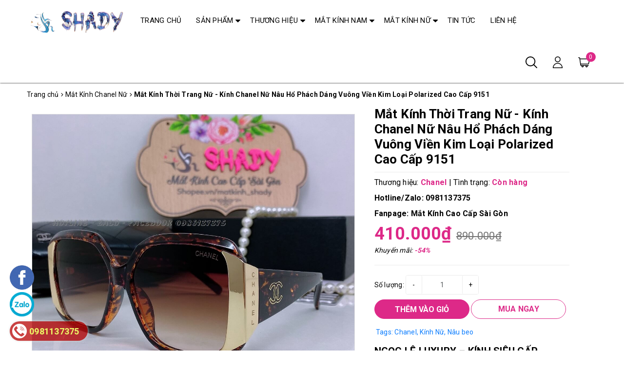

--- FILE ---
content_type: text/html; charset=utf-8
request_url: https://hanghieuluxury.vn/mat-kinh-chanel-nu-den-vuong-vien-kim-loai-trong-polarized-cao-cap-9195
body_size: 90228
content:
<!DOCTYPE html>
<html lang="vi">
	<head>
		<meta name="google-site-verification" content="A1vn9zYgeh_Rvzrnp85Snpv4s9AI-KdwK4MsJmcNLoQ" />
		<meta http-equiv="content-Type" content="text/html; charset=utf-8"/>
		<meta name="viewport" content="width=device-width, minimum-scale=1.0, maximum-scale=1.0, user-scalable=no">			
		<title>
Mắt Kính Chanel Nữ Đen Vuông Viền Kim Loại Cao Cấp Kèm Hộp&nbsp;Hàng Hiệu Luxury		</title>
		<meta name="description" content="K&#237;nh Chanel m&#224;u n&#226;u d&#224;nh cho nữ, gọng k&#237;nh m&#224;u beo viền kim loại nổi bật.
Size k&#237;nh 68-15-142mm, d&#225;ng k&#237;nh to l&#234;n mặt nữ t&#237;nh, nhẹ nh&#224;ng.
Len k&#237;nh m&#224;u n&#226;u chống nắng, chống bụi tốt, mẫu k&#237;nh Chanel nữ mới nhất.
Bộ sản phẩm đầy đủ bao gồm: K&#237;nh, hộp k&#237;nh, khăn, thẻ card.
Miễn ph&#237; vận chuyển to&#224;n quốc.">
		<meta name="keywords" content="Mắt Kính Thời Trang Nữ - Kính Chanel Nữ Nâu Hổ Phách Dáng Vuông Viền Kim Loại Polarized Cao Cấp 9151,Mắt Kính Chanel Nữ,Chanel,Sản Phẩm Mới,Sản Phẩm Bán Chạy,Sản Phẩm Nổi Bật,Mắt Kính Nữ,Chanel,Kính Nữ,Nâu beo,Hàng Hiệu Luxury, hanghieuluxury.vn"/>		<link rel="canonical" href="https://hanghieuluxury.vn/mat-kinh-chanel-nu-den-vuong-vien-kim-loai-trong-polarized-cao-cap-9195"/>
		<meta name='revisit-after' content='1 days' />
		<meta name="robots" content="noodp,index,follow" />
		<link rel="icon" href="//bizweb.dktcdn.net/100/422/119/themes/813354/assets/favicon.png?1761640098448" type="image/x-icon" />
	<meta property="og:type" content="product">
	<meta property="og:title" content="Mắt Kính Thời Trang Nữ - Kính Chanel Nữ Nâu Hổ Phách Dáng Vuông Viền Kim Loại Polarized Cao Cấp 9151">
		<meta property="og:image" content="http://bizweb.dktcdn.net/thumb/grande/100/422/119/products/mat-kinh-chanel-vuong-hong-vien-kim-loai-nu-9195-11.jpg?v=1657093933863">
		<meta property="og:image:secure_url" content="https://bizweb.dktcdn.net/thumb/grande/100/422/119/products/mat-kinh-chanel-vuong-hong-vien-kim-loai-nu-9195-11.jpg?v=1657093933863">
		<meta property="og:image" content="http://bizweb.dktcdn.net/thumb/grande/100/422/119/products/mat-kinh-chanel-nu-chinh-hang-hcm-6-bfc07493-f960-4fbd-9a12-af1f540f89b5.jpg?v=1657093935987">
		<meta property="og:image:secure_url" content="https://bizweb.dktcdn.net/thumb/grande/100/422/119/products/mat-kinh-chanel-nu-chinh-hang-hcm-6-bfc07493-f960-4fbd-9a12-af1f540f89b5.jpg?v=1657093935987">
		<meta property="og:image" content="http://bizweb.dktcdn.net/thumb/grande/100/422/119/products/mat-kinh-chanel-nu-chinh-hang-hcm-4-88838dbe-0da8-46e3-a857-1088c66e2cc2.jpg?v=1657093938677">
		<meta property="og:image:secure_url" content="https://bizweb.dktcdn.net/thumb/grande/100/422/119/products/mat-kinh-chanel-nu-chinh-hang-hcm-4-88838dbe-0da8-46e3-a857-1088c66e2cc2.jpg?v=1657093938677">
	<meta property="og:price:amount" content="410.000">
	<meta property="og:price:currency" content="VND">
<meta property="og:image:alt" content="Mắt Kính Chanel Nữ Đen Vuông Viền Kim Loại Cao Cấp Kèm Hộp">
<meta property="og:description" content="Kính Chanel màu nâu dành cho nữ, gọng kính màu beo viền kim loại nổi bật.
Size kính 68-15-142mm, dáng kính to lên mặt nữ tính, nhẹ nhàng.
Len kính màu nâu chống nắng, chống bụi tốt, mẫu kính Chanel nữ mới nhất.
Bộ sản phẩm đầy đủ bao gồm: Kính, hộp kính, khăn, thẻ card.
Miễn phí vận chuyển toàn quốc.">
<meta property="og:url" content="https://hanghieuluxury.vn/mat-kinh-chanel-nu-den-vuong-vien-kim-loai-trong-polarized-cao-cap-9195">
<meta property="og:site_name" content="Hàng Hiệu Luxury">		<link rel="preload" as='style'  type="text/css" href="//bizweb.dktcdn.net/100/422/119/themes/813354/assets/base.scss.css?1761640098448">
		<link rel="preload" as='style'  type="text/css" href="//bizweb.dktcdn.net/100/422/119/themes/813354/assets/style.scss.css?1761640098448">
		<link href="//bizweb.dktcdn.net/100/422/119/themes/813354/assets/base.scss.css?1761640098448" rel="stylesheet" type="text/css" media="all" />
		<link href="//bizweb.dktcdn.net/100/422/119/themes/813354/assets/style.scss.css?1761640098448" rel="stylesheet" type="text/css" media="all" />
		<link rel="preload" as='style'  type="text/css" href="//bizweb.dktcdn.net/100/422/119/themes/813354/assets/product-style.scss.css?1761640098448">
		<link href="//bizweb.dktcdn.net/100/422/119/themes/813354/assets/product-style.scss.css?1761640098448" rel="stylesheet" type="text/css" media="all" />
		<script>
	var Bizweb = Bizweb || {};
	Bizweb.store = 'hanghieuluxury.mysapo.net';
	Bizweb.id = 422119;
	Bizweb.theme = {"id":813354,"name":"OH! Giày dép","role":"main"};
	Bizweb.template = 'product';
	if(!Bizweb.fbEventId)  Bizweb.fbEventId = 'xxxxxxxx-xxxx-4xxx-yxxx-xxxxxxxxxxxx'.replace(/[xy]/g, function (c) {
	var r = Math.random() * 16 | 0, v = c == 'x' ? r : (r & 0x3 | 0x8);
				return v.toString(16);
			});		
</script>
<script>
	(function () {
		function asyncLoad() {
			var urls = [];
			for (var i = 0; i < urls.length; i++) {
				var s = document.createElement('script');
				s.type = 'text/javascript';
				s.async = true;
				s.src = urls[i];
				var x = document.getElementsByTagName('script')[0];
				x.parentNode.insertBefore(s, x);
			}
		};
		window.attachEvent ? window.attachEvent('onload', asyncLoad) : window.addEventListener('load', asyncLoad, false);
	})();
</script>


<script>
	window.BizwebAnalytics = window.BizwebAnalytics || {};
	window.BizwebAnalytics.meta = window.BizwebAnalytics.meta || {};
	window.BizwebAnalytics.meta.currency = 'VND';
	window.BizwebAnalytics.tracking_url = '/s';

	var meta = {};
	
	meta.product = {"id": 21131644, "vendor": "Chanel", "name": "Mắt Kính Thời Trang Nữ - Kính Chanel Nữ Nâu Hổ Phách Dáng Vuông Viền Kim Loại Polarized Cao Cấp 9151",
	"type": "Vuông", "price": 410000 };
	
	
	for (var attr in meta) {
	window.BizwebAnalytics.meta[attr] = meta[attr];
	}
</script>

	
		<script src="/dist/js/stats.min.js?v=96f2ff2"></script>
	












<script>/*! jQuery v2.2.3 | (c) jQuery Foundation | jquery.org/license */ 
!function(a,b){"object"==typeof module&&"object"==typeof module.exports?module.exports=a.document?b(a,!0):function(a){if(!a.document)throw new Error("jQuery requires a window with a document");return b(a)}:b(a)}("undefined"!=typeof window?window:this,function(a,b){var c=[],d=a.document,e=c.slice,f=c.concat,g=c.push,h=c.indexOf,i={},j=i.toString,k=i.hasOwnProperty,l={},m="2.2.3",n=function(a,b){return new n.fn.init(a,b)},o=/^[\s\uFEFF\xA0]+|[\s\uFEFF\xA0]+$/g,p=/^-ms-/,q=/-([\da-z])/gi,r=function(a,b){return b.toUpperCase()};n.fn=n.prototype={jquery:m,constructor:n,selector:"",length:0,toArray:function(){return e.call(this)},get:function(a){return null!=a?0>a?this[a+this.length]:this[a]:e.call(this)},pushStack:function(a){var b=n.merge(this.constructor(),a);return b.prevObject=this,b.context=this.context,b},each:function(a){return n.each(this,a)},map:function(a){return this.pushStack(n.map(this,function(b,c){return a.call(b,c,b)}))},slice:function(){return this.pushStack(e.apply(this,arguments))},first:function(){return this.eq(0)},last:function(){return this.eq(-1)},eq:function(a){var b=this.length,c=+a+(0>a?b:0);return this.pushStack(c>=0&&b>c?[this[c]]:[])},end:function(){return this.prevObject||this.constructor()},push:g,sort:c.sort,splice:c.splice},n.extend=n.fn.extend=function(){var a,b,c,d,e,f,g=arguments[0]||{},h=1,i=arguments.length,j=!1;for("boolean"==typeof g&&(j=g,g=arguments[h]||{},h++),"object"==typeof g||n.isFunction(g)||(g={}),h===i&&(g=this,h--);i>h;h++)if(null!=(a=arguments[h]))for(b in a)c=g[b],d=a[b],g!==d&&(j&&d&&(n.isPlainObject(d)||(e=n.isArray(d)))?(e?(e=!1,f=c&&n.isArray(c)?c:[]):f=c&&n.isPlainObject(c)?c:{},g[b]=n.extend(j,f,d)):void 0!==d&&(g[b]=d));return g},n.extend({expando:"jQuery"+(m+Math.random()).replace(/\D/g,""),isReady:!0,error:function(a){throw new Error(a)},noop:function(){},isFunction:function(a){return"function"===n.type(a)},isArray:Array.isArray,isWindow:function(a){return null!=a&&a===a.window},isNumeric:function(a){var b=a&&a.toString();return!n.isArray(a)&&b-parseFloat(b)+1>=0},isPlainObject:function(a){var b;if("object"!==n.type(a)||a.nodeType||n.isWindow(a))return!1;if(a.constructor&&!k.call(a,"constructor")&&!k.call(a.constructor.prototype||{},"isPrototypeOf"))return!1;for(b in a);return void 0===b||k.call(a,b)},isEmptyObject:function(a){var b;for(b in a)return!1;return!0},type:function(a){return null==a?a+"":"object"==typeof a||"function"==typeof a?i[j.call(a)]||"object":typeof a},globalEval:function(a){var b,c=eval;a=n.trim(a),a&&(1===a.indexOf("use strict")?(b=d.createElement("script"),b.text=a,d.head.appendChild(b).parentNode.removeChild(b)):c(a))},camelCase:function(a){return a.replace(p,"ms-").replace(q,r)},nodeName:function(a,b){return a.nodeName&&a.nodeName.toLowerCase()===b.toLowerCase()},each:function(a,b){var c,d=0;if(s(a)){for(c=a.length;c>d;d++)if(b.call(a[d],d,a[d])===!1)break}else for(d in a)if(b.call(a[d],d,a[d])===!1)break;return a},trim:function(a){return null==a?"":(a+"").replace(o,"")},makeArray:function(a,b){var c=b||[];return null!=a&&(s(Object(a))?n.merge(c,"string"==typeof a?[a]:a):g.call(c,a)),c},inArray:function(a,b,c){return null==b?-1:h.call(b,a,c)},merge:function(a,b){for(var c=+b.length,d=0,e=a.length;c>d;d++)a[e++]=b[d];return a.length=e,a},grep:function(a,b,c){for(var d,e=[],f=0,g=a.length,h=!c;g>f;f++)d=!b(a[f],f),d!==h&&e.push(a[f]);return e},map:function(a,b,c){var d,e,g=0,h=[];if(s(a))for(d=a.length;d>g;g++)e=b(a[g],g,c),null!=e&&h.push(e);else for(g in a)e=b(a[g],g,c),null!=e&&h.push(e);return f.apply([],h)},guid:1,proxy:function(a,b){var c,d,f;return"string"==typeof b&&(c=a[b],b=a,a=c),n.isFunction(a)?(d=e.call(arguments,2),f=function(){return a.apply(b||this,d.concat(e.call(arguments)))},f.guid=a.guid=a.guid||n.guid++,f):void 0},now:Date.now,support:l}),"function"==typeof Symbol&&(n.fn[Symbol.iterator]=c[Symbol.iterator]),n.each("Boolean Number String Function Array Date RegExp Object Error Symbol".split(" "),function(a,b){i["[object "+b+"]"]=b.toLowerCase()});function s(a){var b=!!a&&"length"in a&&a.length,c=n.type(a);return"function"===c||n.isWindow(a)?!1:"array"===c||0===b||"number"==typeof b&&b>0&&b-1 in a}var t=function(a){var b,c,d,e,f,g,h,i,j,k,l,m,n,o,p,q,r,s,t,u="sizzle"+1*new Date,v=a.document,w=0,x=0,y=ga(),z=ga(),A=ga(),B=function(a,b){return a===b&&(l=!0),0},C=1<<31,D={}.hasOwnProperty,E=[],F=E.pop,G=E.push,H=E.push,I=E.slice,J=function(a,b){for(var c=0,d=a.length;d>c;c++)if(a[c]===b)return c;return-1},K="checked|selected|async|autofocus|autoplay|controls|defer|disabled|hidden|ismap|loop|multiple|open|readonly|required|scoped",L="[\\x20\\t\\r\\n\\f]",M="(?:\\\\.|[\\w-]|[^\\x00-\\xa0])+",N="\\["+L+"*("+M+")(?:"+L+"*([*^$|!~]?=)"+L+"*(?:'((?:\\\\.|[^\\\\'])*)'|\"((?:\\\\.|[^\\\\\"])*)\"|("+M+"))|)"+L+"*\\]",O=":("+M+")(?:\\((('((?:\\\\.|[^\\\\'])*)'|\"((?:\\\\.|[^\\\\\"])*)\")|((?:\\\\.|[^\\\\()[\\]]|"+N+")*)|.*)\\)|)",P=new RegExp(L+"+","g"),Q=new RegExp("^"+L+"+|((?:^|[^\\\\])(?:\\\\.)*)"+L+"+$","g"),R=new RegExp("^"+L+"*,"+L+"*"),S=new RegExp("^"+L+"*([>+~]|"+L+")"+L+"*"),T=new RegExp("="+L+"*([^\\]'\"]*?)"+L+"*\\]","g"),U=new RegExp(O),V=new RegExp("^"+M+"$"),W={ID:new RegExp("^#("+M+")"),CLASS:new RegExp("^\\.("+M+")"),TAG:new RegExp("^("+M+"|[*])"),ATTR:new RegExp("^"+N),PSEUDO:new RegExp("^"+O),CHILD:new RegExp("^:(only|first|last|nth|nth-last)-(child|of-type)(?:\\("+L+"*(even|odd|(([+-]|)(\\d*)n|)"+L+"*(?:([+-]|)"+L+"*(\\d+)|))"+L+"*\\)|)","i"),bool:new RegExp("^(?:"+K+")$","i"),needsContext:new RegExp("^"+L+"*[>+~]|:(even|odd|eq|gt|lt|nth|first|last)(?:\\("+L+"*((?:-\\d)?\\d*)"+L+"*\\)|)(?=[^-]|$)","i")},X=/^(?:input|select|textarea|button)$/i,Y=/^h\d$/i,Z=/^[^{]+\{\s*\[native \w/,$=/^(?:#([\w-]+)|(\w+)|\.([\w-]+))$/,_=/[+~]/,aa=/'|\\/g,ba=new RegExp("\\\\([\\da-f]{1,6}"+L+"?|("+L+")|.)","ig"),ca=function(a,b,c){var d="0x"+b-65536;return d!==d||c?b:0>d?String.fromCharCode(d+65536):String.fromCharCode(d>>10|55296,1023&d|56320)},da=function(){m()};try{H.apply(E=I.call(v.childNodes),v.childNodes),E[v.childNodes.length].nodeType}catch(ea){H={apply:E.length?function(a,b){G.apply(a,I.call(b))}:function(a,b){var c=a.length,d=0;while(a[c++]=b[d++]);a.length=c-1}}}function fa(a,b,d,e){var f,h,j,k,l,o,r,s,w=b&&b.ownerDocument,x=b?b.nodeType:9;if(d=d||[],"string"!=typeof a||!a||1!==x&&9!==x&&11!==x)return d;if(!e&&((b?b.ownerDocument||b:v)!==n&&m(b),b=b||n,p)){if(11!==x&&(o=$.exec(a)))if(f=o[1]){if(9===x){if(!(j=b.getElementById(f)))return d;if(j.id===f)return d.push(j),d}else if(w&&(j=w.getElementById(f))&&t(b,j)&&j.id===f)return d.push(j),d}else{if(o[2])return H.apply(d,b.getElementsByTagName(a)),d;if((f=o[3])&&c.getElementsByClassName&&b.getElementsByClassName)return H.apply(d,b.getElementsByClassName(f)),d}if(c.qsa&&!A[a+" "]&&(!q||!q.test(a))){if(1!==x)w=b,s=a;else if("object"!==b.nodeName.toLowerCase()){(k=b.getAttribute("id"))?k=k.replace(aa,"\\$&"):b.setAttribute("id",k=u),r=g(a),h=r.length,l=V.test(k)?"#"+k:"[id='"+k+"']";while(h--)r[h]=l+" "+qa(r[h]);s=r.join(","),w=_.test(a)&&oa(b.parentNode)||b}if(s)try{return H.apply(d,w.querySelectorAll(s)),d}catch(y){}finally{k===u&&b.removeAttribute("id")}}}return i(a.replace(Q,"$1"),b,d,e)}function ga(){var a=[];function b(c,e){return a.push(c+" ")>d.cacheLength&&delete b[a.shift()],b[c+" "]=e}return b}function ha(a){return a[u]=!0,a}function ia(a){var b=n.createElement("div");try{return!!a(b)}catch(c){return!1}finally{b.parentNode&&b.parentNode.removeChild(b),b=null}}function ja(a,b){var c=a.split("|"),e=c.length;while(e--)d.attrHandle[c[e]]=b}function ka(a,b){var c=b&&a,d=c&&1===a.nodeType&&1===b.nodeType&&(~b.sourceIndex||C)-(~a.sourceIndex||C);if(d)return d;if(c)while(c=c.nextSibling)if(c===b)return-1;return a?1:-1}function la(a){return function(b){var c=b.nodeName.toLowerCase();return"input"===c&&b.type===a}}function ma(a){return function(b){var c=b.nodeName.toLowerCase();return("input"===c||"button"===c)&&b.type===a}}function na(a){return ha(function(b){return b=+b,ha(function(c,d){var e,f=a([],c.length,b),g=f.length;while(g--)c[e=f[g]]&&(c[e]=!(d[e]=c[e]))})})}function oa(a){return a&&"undefined"!=typeof a.getElementsByTagName&&a}c=fa.support={},f=fa.isXML=function(a){var b=a&&(a.ownerDocument||a).documentElement;return b?"HTML"!==b.nodeName:!1},m=fa.setDocument=function(a){var b,e,g=a?a.ownerDocument||a:v;return g!==n&&9===g.nodeType&&g.documentElement?(n=g,o=n.documentElement,p=!f(n),(e=n.defaultView)&&e.top!==e&&(e.addEventListener?e.addEventListener("unload",da,!1):e.attachEvent&&e.attachEvent("onunload",da)),c.attributes=ia(function(a){return a.className="i",!a.getAttribute("className")}),c.getElementsByTagName=ia(function(a){return a.appendChild(n.createComment("")),!a.getElementsByTagName("*").length}),c.getElementsByClassName=Z.test(n.getElementsByClassName),c.getById=ia(function(a){return o.appendChild(a).id=u,!n.getElementsByName||!n.getElementsByName(u).length}),c.getById?(d.find.ID=function(a,b){if("undefined"!=typeof b.getElementById&&p){var c=b.getElementById(a);return c?[c]:[]}},d.filter.ID=function(a){var b=a.replace(ba,ca);return function(a){return a.getAttribute("id")===b}}):(delete d.find.ID,d.filter.ID=function(a){var b=a.replace(ba,ca);return function(a){var c="undefined"!=typeof a.getAttributeNode&&a.getAttributeNode("id");return c&&c.value===b}}),d.find.TAG=c.getElementsByTagName?function(a,b){return"undefined"!=typeof b.getElementsByTagName?b.getElementsByTagName(a):c.qsa?b.querySelectorAll(a):void 0}:function(a,b){var c,d=[],e=0,f=b.getElementsByTagName(a);if("*"===a){while(c=f[e++])1===c.nodeType&&d.push(c);return d}return f},d.find.CLASS=c.getElementsByClassName&&function(a,b){return"undefined"!=typeof b.getElementsByClassName&&p?b.getElementsByClassName(a):void 0},r=[],q=[],(c.qsa=Z.test(n.querySelectorAll))&&(ia(function(a){o.appendChild(a).innerHTML="<a id='"+u+"'></a><select id='"+u+"-\r\\' msallowcapture=''><option selected=''></option></select>",a.querySelectorAll("[msallowcapture^='']").length&&q.push("[*^$]="+L+"*(?:''|\"\")"),a.querySelectorAll("[selected]").length||q.push("\\["+L+"*(?:value|"+K+")"),a.querySelectorAll("[id~="+u+"-]").length||q.push("~="),a.querySelectorAll(":checked").length||q.push(":checked"),a.querySelectorAll("a#"+u+"+*").length||q.push(".#.+[+~]")}),ia(function(a){var b=n.createElement("input");b.setAttribute("type","hidden"),a.appendChild(b).setAttribute("name","D"),a.querySelectorAll("[name=d]").length&&q.push("name"+L+"*[*^$|!~]?="),a.querySelectorAll(":enabled").length||q.push(":enabled",":disabled"),a.querySelectorAll("*,:x"),q.push(",.*:")})),(c.matchesSelector=Z.test(s=o.matches||o.webkitMatchesSelector||o.mozMatchesSelector||o.oMatchesSelector||o.msMatchesSelector))&&ia(function(a){c.disconnectedMatch=s.call(a,"div"),s.call(a,"[s!='']:x"),r.push("!=",O)}),q=q.length&&new RegExp(q.join("|")),r=r.length&&new RegExp(r.join("|")),b=Z.test(o.compareDocumentPosition),t=b||Z.test(o.contains)?function(a,b){var c=9===a.nodeType?a.documentElement:a,d=b&&b.parentNode;return a===d||!(!d||1!==d.nodeType||!(c.contains?c.contains(d):a.compareDocumentPosition&&16&a.compareDocumentPosition(d)))}:function(a,b){if(b)while(b=b.parentNode)if(b===a)return!0;return!1},B=b?function(a,b){if(a===b)return l=!0,0;var d=!a.compareDocumentPosition-!b.compareDocumentPosition;return d?d:(d=(a.ownerDocument||a)===(b.ownerDocument||b)?a.compareDocumentPosition(b):1,1&d||!c.sortDetached&&b.compareDocumentPosition(a)===d?a===n||a.ownerDocument===v&&t(v,a)?-1:b===n||b.ownerDocument===v&&t(v,b)?1:k?J(k,a)-J(k,b):0:4&d?-1:1)}:function(a,b){if(a===b)return l=!0,0;var c,d=0,e=a.parentNode,f=b.parentNode,g=[a],h=[b];if(!e||!f)return a===n?-1:b===n?1:e?-1:f?1:k?J(k,a)-J(k,b):0;if(e===f)return ka(a,b);c=a;while(c=c.parentNode)g.unshift(c);c=b;while(c=c.parentNode)h.unshift(c);while(g[d]===h[d])d++;return d?ka(g[d],h[d]):g[d]===v?-1:h[d]===v?1:0},n):n},fa.matches=function(a,b){return fa(a,null,null,b)},fa.matchesSelector=function(a,b){if((a.ownerDocument||a)!==n&&m(a),b=b.replace(T,"='$1']"),c.matchesSelector&&p&&!A[b+" "]&&(!r||!r.test(b))&&(!q||!q.test(b)))try{var d=s.call(a,b);if(d||c.disconnectedMatch||a.document&&11!==a.document.nodeType)return d}catch(e){}return fa(b,n,null,[a]).length>0},fa.contains=function(a,b){return(a.ownerDocument||a)!==n&&m(a),t(a,b)},fa.attr=function(a,b){(a.ownerDocument||a)!==n&&m(a);var e=d.attrHandle[b.toLowerCase()],f=e&&D.call(d.attrHandle,b.toLowerCase())?e(a,b,!p):void 0;return void 0!==f?f:c.attributes||!p?a.getAttribute(b):(f=a.getAttributeNode(b))&&f.specified?f.value:null},fa.error=function(a){throw new Error("Syntax error, unrecognized expression: "+a)},fa.uniqueSort=function(a){var b,d=[],e=0,f=0;if(l=!c.detectDuplicates,k=!c.sortStable&&a.slice(0),a.sort(B),l){while(b=a[f++])b===a[f]&&(e=d.push(f));while(e--)a.splice(d[e],1)}return k=null,a},e=fa.getText=function(a){var b,c="",d=0,f=a.nodeType;if(f){if(1===f||9===f||11===f){if("string"==typeof a.textContent)return a.textContent;for(a=a.firstChild;a;a=a.nextSibling)c+=e(a)}else if(3===f||4===f)return a.nodeValue}else while(b=a[d++])c+=e(b);return c},d=fa.selectors={cacheLength:50,createPseudo:ha,match:W,attrHandle:{},find:{},relative:{">":{dir:"parentNode",first:!0}," ":{dir:"parentNode"},"+":{dir:"previousSibling",first:!0},"~":{dir:"previousSibling"}},preFilter:{ATTR:function(a){return a[1]=a[1].replace(ba,ca),a[3]=(a[3]||a[4]||a[5]||"").replace(ba,ca),"~="===a[2]&&(a[3]=" "+a[3]+" "),a.slice(0,4)},CHILD:function(a){return a[1]=a[1].toLowerCase(),"nth"===a[1].slice(0,3)?(a[3]||fa.error(a[0]),a[4]=+(a[4]?a[5]+(a[6]||1):2*("even"===a[3]||"odd"===a[3])),a[5]=+(a[7]+a[8]||"odd"===a[3])):a[3]&&fa.error(a[0]),a},PSEUDO:function(a){var b,c=!a[6]&&a[2];return W.CHILD.test(a[0])?null:(a[3]?a[2]=a[4]||a[5]||"":c&&U.test(c)&&(b=g(c,!0))&&(b=c.indexOf(")",c.length-b)-c.length)&&(a[0]=a[0].slice(0,b),a[2]=c.slice(0,b)),a.slice(0,3))}},filter:{TAG:function(a){var b=a.replace(ba,ca).toLowerCase();return"*"===a?function(){return!0}:function(a){return a.nodeName&&a.nodeName.toLowerCase()===b}},CLASS:function(a){var b=y[a+" "];return b||(b=new RegExp("(^|"+L+")"+a+"("+L+"|$)"))&&y(a,function(a){return b.test("string"==typeof a.className&&a.className||"undefined"!=typeof a.getAttribute&&a.getAttribute("class")||"")})},ATTR:function(a,b,c){return function(d){var e=fa.attr(d,a);return null==e?"!="===b:b?(e+="","="===b?e===c:"!="===b?e!==c:"^="===b?c&&0===e.indexOf(c):"*="===b?c&&e.indexOf(c)>-1:"$="===b?c&&e.slice(-c.length)===c:"~="===b?(" "+e.replace(P," ")+" ").indexOf(c)>-1:"|="===b?e===c||e.slice(0,c.length+1)===c+"-":!1):!0}},CHILD:function(a,b,c,d,e){var f="nth"!==a.slice(0,3),g="last"!==a.slice(-4),h="of-type"===b;return 1===d&&0===e?function(a){return!!a.parentNode}:function(b,c,i){var j,k,l,m,n,o,p=f!==g?"nextSibling":"previousSibling",q=b.parentNode,r=h&&b.nodeName.toLowerCase(),s=!i&&!h,t=!1;if(q){if(f){while(p){m=b;while(m=m[p])if(h?m.nodeName.toLowerCase()===r:1===m.nodeType)return!1;o=p="only"===a&&!o&&"nextSibling"}return!0}if(o=[g?q.firstChild:q.lastChild],g&&s){m=q,l=m[u]||(m[u]={}),k=l[m.uniqueID]||(l[m.uniqueID]={}),j=k[a]||[],n=j[0]===w&&j[1],t=n&&j[2],m=n&&q.childNodes[n];while(m=++n&&m&&m[p]||(t=n=0)||o.pop())if(1===m.nodeType&&++t&&m===b){k[a]=[w,n,t];break}}else if(s&&(m=b,l=m[u]||(m[u]={}),k=l[m.uniqueID]||(l[m.uniqueID]={}),j=k[a]||[],n=j[0]===w&&j[1],t=n),t===!1)while(m=++n&&m&&m[p]||(t=n=0)||o.pop())if((h?m.nodeName.toLowerCase()===r:1===m.nodeType)&&++t&&(s&&(l=m[u]||(m[u]={}),k=l[m.uniqueID]||(l[m.uniqueID]={}),k[a]=[w,t]),m===b))break;return t-=e,t===d||t%d===0&&t/d>=0}}},PSEUDO:function(a,b){var c,e=d.pseudos[a]||d.setFilters[a.toLowerCase()]||fa.error("unsupported pseudo: "+a);return e[u]?e(b):e.length>1?(c=[a,a,"",b],d.setFilters.hasOwnProperty(a.toLowerCase())?ha(function(a,c){var d,f=e(a,b),g=f.length;while(g--)d=J(a,f[g]),a[d]=!(c[d]=f[g])}):function(a){return e(a,0,c)}):e}},pseudos:{not:ha(function(a){var b=[],c=[],d=h(a.replace(Q,"$1"));return d[u]?ha(function(a,b,c,e){var f,g=d(a,null,e,[]),h=a.length;while(h--)(f=g[h])&&(a[h]=!(b[h]=f))}):function(a,e,f){return b[0]=a,d(b,null,f,c),b[0]=null,!c.pop()}}),has:ha(function(a){return function(b){return fa(a,b).length>0}}),contains:ha(function(a){return a=a.replace(ba,ca),function(b){return(b.textContent||b.innerText||e(b)).indexOf(a)>-1}}),lang:ha(function(a){return V.test(a||"")||fa.error("unsupported lang: "+a),a=a.replace(ba,ca).toLowerCase(),function(b){var c;do if(c=p?b.lang:b.getAttribute("xml:lang")||b.getAttribute("lang"))return c=c.toLowerCase(),c===a||0===c.indexOf(a+"-");while((b=b.parentNode)&&1===b.nodeType);return!1}}),target:function(b){var c=a.location&&a.location.hash;return c&&c.slice(1)===b.id},root:function(a){return a===o},focus:function(a){return a===n.activeElement&&(!n.hasFocus||n.hasFocus())&&!!(a.type||a.href||~a.tabIndex)},enabled:function(a){return a.disabled===!1},disabled:function(a){return a.disabled===!0},checked:function(a){var b=a.nodeName.toLowerCase();return"input"===b&&!!a.checked||"option"===b&&!!a.selected},selected:function(a){return a.parentNode&&a.parentNode.selectedIndex,a.selected===!0},empty:function(a){for(a=a.firstChild;a;a=a.nextSibling)if(a.nodeType<6)return!1;return!0},parent:function(a){return!d.pseudos.empty(a)},header:function(a){return Y.test(a.nodeName)},input:function(a){return X.test(a.nodeName)},button:function(a){var b=a.nodeName.toLowerCase();return"input"===b&&"button"===a.type||"button"===b},text:function(a){var b;return"input"===a.nodeName.toLowerCase()&&"text"===a.type&&(null==(b=a.getAttribute("type"))||"text"===b.toLowerCase())},first:na(function(){return[0]}),last:na(function(a,b){return[b-1]}),eq:na(function(a,b,c){return[0>c?c+b:c]}),even:na(function(a,b){for(var c=0;b>c;c+=2)a.push(c);return a}),odd:na(function(a,b){for(var c=1;b>c;c+=2)a.push(c);return a}),lt:na(function(a,b,c){for(var d=0>c?c+b:c;--d>=0;)a.push(d);return a}),gt:na(function(a,b,c){for(var d=0>c?c+b:c;++d<b;)a.push(d);return a})}},d.pseudos.nth=d.pseudos.eq;for(b in{radio:!0,checkbox:!0,file:!0,password:!0,image:!0})d.pseudos[b]=la(b);for(b in{submit:!0,reset:!0})d.pseudos[b]=ma(b);function pa(){}pa.prototype=d.filters=d.pseudos,d.setFilters=new pa,g=fa.tokenize=function(a,b){var c,e,f,g,h,i,j,k=z[a+" "];if(k)return b?0:k.slice(0);h=a,i=[],j=d.preFilter;while(h){c&&!(e=R.exec(h))||(e&&(h=h.slice(e[0].length)||h),i.push(f=[])),c=!1,(e=S.exec(h))&&(c=e.shift(),f.push({value:c,type:e[0].replace(Q," ")}),h=h.slice(c.length));for(g in d.filter)!(e=W[g].exec(h))||j[g]&&!(e=j[g](e))||(c=e.shift(),f.push({value:c,type:g,matches:e}),h=h.slice(c.length));if(!c)break}return b?h.length:h?fa.error(a):z(a,i).slice(0)};function qa(a){for(var b=0,c=a.length,d="";c>b;b++)d+=a[b].value;return d}function ra(a,b,c){var d=b.dir,e=c&&"parentNode"===d,f=x++;return b.first?function(b,c,f){while(b=b[d])if(1===b.nodeType||e)return a(b,c,f)}:function(b,c,g){var h,i,j,k=[w,f];if(g){while(b=b[d])if((1===b.nodeType||e)&&a(b,c,g))return!0}else while(b=b[d])if(1===b.nodeType||e){if(j=b[u]||(b[u]={}),i=j[b.uniqueID]||(j[b.uniqueID]={}),(h=i[d])&&h[0]===w&&h[1]===f)return k[2]=h[2];if(i[d]=k,k[2]=a(b,c,g))return!0}}}function sa(a){return a.length>1?function(b,c,d){var e=a.length;while(e--)if(!a[e](b,c,d))return!1;return!0}:a[0]}function ta(a,b,c){for(var d=0,e=b.length;e>d;d++)fa(a,b[d],c);return c}function ua(a,b,c,d,e){for(var f,g=[],h=0,i=a.length,j=null!=b;i>h;h++)(f=a[h])&&(c&&!c(f,d,e)||(g.push(f),j&&b.push(h)));return g}function va(a,b,c,d,e,f){return d&&!d[u]&&(d=va(d)),e&&!e[u]&&(e=va(e,f)),ha(function(f,g,h,i){var j,k,l,m=[],n=[],o=g.length,p=f||ta(b||"*",h.nodeType?[h]:h,[]),q=!a||!f&&b?p:ua(p,m,a,h,i),r=c?e||(f?a:o||d)?[]:g:q;if(c&&c(q,r,h,i),d){j=ua(r,n),d(j,[],h,i),k=j.length;while(k--)(l=j[k])&&(r[n[k]]=!(q[n[k]]=l))}if(f){if(e||a){if(e){j=[],k=r.length;while(k--)(l=r[k])&&j.push(q[k]=l);e(null,r=[],j,i)}k=r.length;while(k--)(l=r[k])&&(j=e?J(f,l):m[k])>-1&&(f[j]=!(g[j]=l))}}else r=ua(r===g?r.splice(o,r.length):r),e?e(null,g,r,i):H.apply(g,r)})}function wa(a){for(var b,c,e,f=a.length,g=d.relative[a[0].type],h=g||d.relative[" "],i=g?1:0,k=ra(function(a){return a===b},h,!0),l=ra(function(a){return J(b,a)>-1},h,!0),m=[function(a,c,d){var e=!g&&(d||c!==j)||((b=c).nodeType?k(a,c,d):l(a,c,d));return b=null,e}];f>i;i++)if(c=d.relative[a[i].type])m=[ra(sa(m),c)];else{if(c=d.filter[a[i].type].apply(null,a[i].matches),c[u]){for(e=++i;f>e;e++)if(d.relative[a[e].type])break;return va(i>1&&sa(m),i>1&&qa(a.slice(0,i-1).concat({value:" "===a[i-2].type?"*":""})).replace(Q,"$1"),c,e>i&&wa(a.slice(i,e)),f>e&&wa(a=a.slice(e)),f>e&&qa(a))}m.push(c)}return sa(m)}function xa(a,b){var c=b.length>0,e=a.length>0,f=function(f,g,h,i,k){var l,o,q,r=0,s="0",t=f&&[],u=[],v=j,x=f||e&&d.find.TAG("*",k),y=w+=null==v?1:Math.random()||.1,z=x.length;for(k&&(j=g===n||g||k);s!==z&&null!=(l=x[s]);s++){if(e&&l){o=0,g||l.ownerDocument===n||(m(l),h=!p);while(q=a[o++])if(q(l,g||n,h)){i.push(l);break}k&&(w=y)}c&&((l=!q&&l)&&r--,f&&t.push(l))}if(r+=s,c&&s!==r){o=0;while(q=b[o++])q(t,u,g,h);if(f){if(r>0)while(s--)t[s]||u[s]||(u[s]=F.call(i));u=ua(u)}H.apply(i,u),k&&!f&&u.length>0&&r+b.length>1&&fa.uniqueSort(i)}return k&&(w=y,j=v),t};return c?ha(f):f}return h=fa.compile=function(a,b){var c,d=[],e=[],f=A[a+" "];if(!f){b||(b=g(a)),c=b.length;while(c--)f=wa(b[c]),f[u]?d.push(f):e.push(f);f=A(a,xa(e,d)),f.selector=a}return f},i=fa.select=function(a,b,e,f){var i,j,k,l,m,n="function"==typeof a&&a,o=!f&&g(a=n.selector||a);if(e=e||[],1===o.length){if(j=o[0]=o[0].slice(0),j.length>2&&"ID"===(k=j[0]).type&&c.getById&&9===b.nodeType&&p&&d.relative[j[1].type]){if(b=(d.find.ID(k.matches[0].replace(ba,ca),b)||[])[0],!b)return e;n&&(b=b.parentNode),a=a.slice(j.shift().value.length)}i=W.needsContext.test(a)?0:j.length;while(i--){if(k=j[i],d.relative[l=k.type])break;if((m=d.find[l])&&(f=m(k.matches[0].replace(ba,ca),_.test(j[0].type)&&oa(b.parentNode)||b))){if(j.splice(i,1),a=f.length&&qa(j),!a)return H.apply(e,f),e;break}}}return(n||h(a,o))(f,b,!p,e,!b||_.test(a)&&oa(b.parentNode)||b),e},c.sortStable=u.split("").sort(B).join("")===u,c.detectDuplicates=!!l,m(),c.sortDetached=ia(function(a){return 1&a.compareDocumentPosition(n.createElement("div"))}),ia(function(a){return a.innerHTML="<a href='#'></a>","#"===a.firstChild.getAttribute("href")})||ja("type|href|height|width",function(a,b,c){return c?void 0:a.getAttribute(b,"type"===b.toLowerCase()?1:2)}),c.attributes&&ia(function(a){return a.innerHTML="<input/>",a.firstChild.setAttribute("value",""),""===a.firstChild.getAttribute("value")})||ja("value",function(a,b,c){return c||"input"!==a.nodeName.toLowerCase()?void 0:a.defaultValue}),ia(function(a){return null==a.getAttribute("disabled")})||ja(K,function(a,b,c){var d;return c?void 0:a[b]===!0?b.toLowerCase():(d=a.getAttributeNode(b))&&d.specified?d.value:null}),fa}(a);n.find=t,n.expr=t.selectors,n.expr[":"]=n.expr.pseudos,n.uniqueSort=n.unique=t.uniqueSort,n.text=t.getText,n.isXMLDoc=t.isXML,n.contains=t.contains;var u=function(a,b,c){var d=[],e=void 0!==c;while((a=a[b])&&9!==a.nodeType)if(1===a.nodeType){if(e&&n(a).is(c))break;d.push(a)}return d},v=function(a,b){for(var c=[];a;a=a.nextSibling)1===a.nodeType&&a!==b&&c.push(a);return c},w=n.expr.match.needsContext,x=/^<([\w-]+)\s*\/?>(?:<\/\1>|)$/,y=/^.[^:#\[\.,]*$/;function z(a,b,c){if(n.isFunction(b))return n.grep(a,function(a,d){return!!b.call(a,d,a)!==c});if(b.nodeType)return n.grep(a,function(a){return a===b!==c});if("string"==typeof b){if(y.test(b))return n.filter(b,a,c);b=n.filter(b,a)}return n.grep(a,function(a){return h.call(b,a)>-1!==c})}n.filter=function(a,b,c){var d=b[0];return c&&(a=":not("+a+")"),1===b.length&&1===d.nodeType?n.find.matchesSelector(d,a)?[d]:[]:n.find.matches(a,n.grep(b,function(a){return 1===a.nodeType}))},n.fn.extend({find:function(a){var b,c=this.length,d=[],e=this;if("string"!=typeof a)return this.pushStack(n(a).filter(function(){for(b=0;c>b;b++)if(n.contains(e[b],this))return!0}));for(b=0;c>b;b++)n.find(a,e[b],d);return d=this.pushStack(c>1?n.unique(d):d),d.selector=this.selector?this.selector+" "+a:a,d},filter:function(a){return this.pushStack(z(this,a||[],!1))},not:function(a){return this.pushStack(z(this,a||[],!0))},is:function(a){return!!z(this,"string"==typeof a&&w.test(a)?n(a):a||[],!1).length}});var A,B=/^(?:\s*(<[\w\W]+>)[^>]*|#([\w-]*))$/,C=n.fn.init=function(a,b,c){var e,f;if(!a)return this;if(c=c||A,"string"==typeof a){if(e="<"===a[0]&&">"===a[a.length-1]&&a.length>=3?[null,a,null]:B.exec(a),!e||!e[1]&&b)return!b||b.jquery?(b||c).find(a):this.constructor(b).find(a);if(e[1]){if(b=b instanceof n?b[0]:b,n.merge(this,n.parseHTML(e[1],b&&b.nodeType?b.ownerDocument||b:d,!0)),x.test(e[1])&&n.isPlainObject(b))for(e in b)n.isFunction(this[e])?this[e](b[e]):this.attr(e,b[e]);return this}return f=d.getElementById(e[2]),f&&f.parentNode&&(this.length=1,this[0]=f),this.context=d,this.selector=a,this}return a.nodeType?(this.context=this[0]=a,this.length=1,this):n.isFunction(a)?void 0!==c.ready?c.ready(a):a(n):(void 0!==a.selector&&(this.selector=a.selector,this.context=a.context),n.makeArray(a,this))};C.prototype=n.fn,A=n(d);var D=/^(?:parents|prev(?:Until|All))/,E={children:!0,contents:!0,next:!0,prev:!0};n.fn.extend({has:function(a){var b=n(a,this),c=b.length;return this.filter(function(){for(var a=0;c>a;a++)if(n.contains(this,b[a]))return!0})},closest:function(a,b){for(var c,d=0,e=this.length,f=[],g=w.test(a)||"string"!=typeof a?n(a,b||this.context):0;e>d;d++)for(c=this[d];c&&c!==b;c=c.parentNode)if(c.nodeType<11&&(g?g.index(c)>-1:1===c.nodeType&&n.find.matchesSelector(c,a))){f.push(c);break}return this.pushStack(f.length>1?n.uniqueSort(f):f)},index:function(a){return a?"string"==typeof a?h.call(n(a),this[0]):h.call(this,a.jquery?a[0]:a):this[0]&&this[0].parentNode?this.first().prevAll().length:-1},add:function(a,b){return this.pushStack(n.uniqueSort(n.merge(this.get(),n(a,b))))},addBack:function(a){return this.add(null==a?this.prevObject:this.prevObject.filter(a))}});function F(a,b){while((a=a[b])&&1!==a.nodeType);return a}n.each({parent:function(a){var b=a.parentNode;return b&&11!==b.nodeType?b:null},parents:function(a){return u(a,"parentNode")},parentsUntil:function(a,b,c){return u(a,"parentNode",c)},next:function(a){return F(a,"nextSibling")},prev:function(a){return F(a,"previousSibling")},nextAll:function(a){return u(a,"nextSibling")},prevAll:function(a){return u(a,"previousSibling")},nextUntil:function(a,b,c){return u(a,"nextSibling",c)},prevUntil:function(a,b,c){return u(a,"previousSibling",c)},siblings:function(a){return v((a.parentNode||{}).firstChild,a)},children:function(a){return v(a.firstChild)},contents:function(a){return a.contentDocument||n.merge([],a.childNodes)}},function(a,b){n.fn[a]=function(c,d){var e=n.map(this,b,c);return"Until"!==a.slice(-5)&&(d=c),d&&"string"==typeof d&&(e=n.filter(d,e)),this.length>1&&(E[a]||n.uniqueSort(e),D.test(a)&&e.reverse()),this.pushStack(e)}});var G=/\S+/g;function H(a){var b={};return n.each(a.match(G)||[],function(a,c){b[c]=!0}),b}n.Callbacks=function(a){a="string"==typeof a?H(a):n.extend({},a);var b,c,d,e,f=[],g=[],h=-1,i=function(){for(e=a.once,d=b=!0;g.length;h=-1){c=g.shift();while(++h<f.length)f[h].apply(c[0],c[1])===!1&&a.stopOnFalse&&(h=f.length,c=!1)}a.memory||(c=!1),b=!1,e&&(f=c?[]:"")},j={add:function(){return f&&(c&&!b&&(h=f.length-1,g.push(c)),function d(b){n.each(b,function(b,c){n.isFunction(c)?a.unique&&j.has(c)||f.push(c):c&&c.length&&"string"!==n.type(c)&&d(c)})}(arguments),c&&!b&&i()),this},remove:function(){return n.each(arguments,function(a,b){var c;while((c=n.inArray(b,f,c))>-1)f.splice(c,1),h>=c&&h--}),this},has:function(a){return a?n.inArray(a,f)>-1:f.length>0},empty:function(){return f&&(f=[]),this},disable:function(){return e=g=[],f=c="",this},disabled:function(){return!f},lock:function(){return e=g=[],c||(f=c=""),this},locked:function(){return!!e},fireWith:function(a,c){return e||(c=c||[],c=[a,c.slice?c.slice():c],g.push(c),b||i()),this},fire:function(){return j.fireWith(this,arguments),this},fired:function(){return!!d}};return j},n.extend({Deferred:function(a){var b=[["resolve","done",n.Callbacks("once memory"),"resolved"],["reject","fail",n.Callbacks("once memory"),"rejected"],["notify","progress",n.Callbacks("memory")]],c="pending",d={state:function(){return c},always:function(){return e.done(arguments).fail(arguments),this},then:function(){var a=arguments;return n.Deferred(function(c){n.each(b,function(b,f){var g=n.isFunction(a[b])&&a[b];e[f[1]](function(){var a=g&&g.apply(this,arguments);a&&n.isFunction(a.promise)?a.promise().progress(c.notify).done(c.resolve).fail(c.reject):c[f[0]+"With"](this===d?c.promise():this,g?[a]:arguments)})}),a=null}).promise()},promise:function(a){return null!=a?n.extend(a,d):d}},e={};return d.pipe=d.then,n.each(b,function(a,f){var g=f[2],h=f[3];d[f[1]]=g.add,h&&g.add(function(){c=h},b[1^a][2].disable,b[2][2].lock),e[f[0]]=function(){return e[f[0]+"With"](this===e?d:this,arguments),this},e[f[0]+"With"]=g.fireWith}),d.promise(e),a&&a.call(e,e),e},when:function(a){var b=0,c=e.call(arguments),d=c.length,f=1!==d||a&&n.isFunction(a.promise)?d:0,g=1===f?a:n.Deferred(),h=function(a,b,c){return function(d){b[a]=this,c[a]=arguments.length>1?e.call(arguments):d,c===i?g.notifyWith(b,c):--f||g.resolveWith(b,c)}},i,j,k;if(d>1)for(i=new Array(d),j=new Array(d),k=new Array(d);d>b;b++)c[b]&&n.isFunction(c[b].promise)?c[b].promise().progress(h(b,j,i)).done(h(b,k,c)).fail(g.reject):--f;return f||g.resolveWith(k,c),g.promise()}});var I;n.fn.ready=function(a){return n.ready.promise().done(a),this},n.extend({isReady:!1,readyWait:1,holdReady:function(a){a?n.readyWait++:n.ready(!0)},ready:function(a){(a===!0?--n.readyWait:n.isReady)||(n.isReady=!0,a!==!0&&--n.readyWait>0||(I.resolveWith(d,[n]),n.fn.triggerHandler&&(n(d).triggerHandler("ready"),n(d).off("ready"))))}});function J(){d.removeEventListener("DOMContentLoaded",J),a.removeEventListener("load",J),n.ready()}n.ready.promise=function(b){return I||(I=n.Deferred(),"complete"===d.readyState||"loading"!==d.readyState&&!d.documentElement.doScroll?a.setTimeout(n.ready):(d.addEventListener("DOMContentLoaded",J),a.addEventListener("load",J))),I.promise(b)},n.ready.promise();var K=function(a,b,c,d,e,f,g){var h=0,i=a.length,j=null==c;if("object"===n.type(c)){e=!0;for(h in c)K(a,b,h,c[h],!0,f,g)}else if(void 0!==d&&(e=!0,n.isFunction(d)||(g=!0),j&&(g?(b.call(a,d),b=null):(j=b,b=function(a,b,c){return j.call(n(a),c)})),b))for(;i>h;h++)b(a[h],c,g?d:d.call(a[h],h,b(a[h],c)));return e?a:j?b.call(a):i?b(a[0],c):f},L=function(a){return 1===a.nodeType||9===a.nodeType||!+a.nodeType};function M(){this.expando=n.expando+M.uid++}M.uid=1,M.prototype={register:function(a,b){var c=b||{};return a.nodeType?a[this.expando]=c:Object.defineProperty(a,this.expando,{value:c,writable:!0,configurable:!0}),a[this.expando]},cache:function(a){if(!L(a))return{};var b=a[this.expando];return b||(b={},L(a)&&(a.nodeType?a[this.expando]=b:Object.defineProperty(a,this.expando,{value:b,configurable:!0}))),b},set:function(a,b,c){var d,e=this.cache(a);if("string"==typeof b)e[b]=c;else for(d in b)e[d]=b[d];return e},get:function(a,b){return void 0===b?this.cache(a):a[this.expando]&&a[this.expando][b]},access:function(a,b,c){var d;return void 0===b||b&&"string"==typeof b&&void 0===c?(d=this.get(a,b),void 0!==d?d:this.get(a,n.camelCase(b))):(this.set(a,b,c),void 0!==c?c:b)},remove:function(a,b){var c,d,e,f=a[this.expando];if(void 0!==f){if(void 0===b)this.register(a);else{n.isArray(b)?d=b.concat(b.map(n.camelCase)):(e=n.camelCase(b),b in f?d=[b,e]:(d=e,d=d in f?[d]:d.match(G)||[])),c=d.length;while(c--)delete f[d[c]]}(void 0===b||n.isEmptyObject(f))&&(a.nodeType?a[this.expando]=void 0:delete a[this.expando])}},hasData:function(a){var b=a[this.expando];return void 0!==b&&!n.isEmptyObject(b)}};var N=new M,O=new M,P=/^(?:\{[\w\W]*\}|\[[\w\W]*\])$/,Q=/[A-Z]/g;function R(a,b,c){var d;if(void 0===c&&1===a.nodeType)if(d="data-"+b.replace(Q,"-$&").toLowerCase(),c=a.getAttribute(d),"string"==typeof c){try{c="true"===c?!0:"false"===c?!1:"null"===c?null:+c+""===c?+c:P.test(c)?n.parseJSON(c):c;
}catch(e){}O.set(a,b,c)}else c=void 0;return c}n.extend({hasData:function(a){return O.hasData(a)||N.hasData(a)},data:function(a,b,c){return O.access(a,b,c)},removeData:function(a,b){O.remove(a,b)},_data:function(a,b,c){return N.access(a,b,c)},_removeData:function(a,b){N.remove(a,b)}}),n.fn.extend({data:function(a,b){var c,d,e,f=this[0],g=f&&f.attributes;if(void 0===a){if(this.length&&(e=O.get(f),1===f.nodeType&&!N.get(f,"hasDataAttrs"))){c=g.length;while(c--)g[c]&&(d=g[c].name,0===d.indexOf("data-")&&(d=n.camelCase(d.slice(5)),R(f,d,e[d])));N.set(f,"hasDataAttrs",!0)}return e}return"object"==typeof a?this.each(function(){O.set(this,a)}):K(this,function(b){var c,d;if(f&&void 0===b){if(c=O.get(f,a)||O.get(f,a.replace(Q,"-$&").toLowerCase()),void 0!==c)return c;if(d=n.camelCase(a),c=O.get(f,d),void 0!==c)return c;if(c=R(f,d,void 0),void 0!==c)return c}else d=n.camelCase(a),this.each(function(){var c=O.get(this,d);O.set(this,d,b),a.indexOf("-")>-1&&void 0!==c&&O.set(this,a,b)})},null,b,arguments.length>1,null,!0)},removeData:function(a){return this.each(function(){O.remove(this,a)})}}),n.extend({queue:function(a,b,c){var d;return a?(b=(b||"fx")+"queue",d=N.get(a,b),c&&(!d||n.isArray(c)?d=N.access(a,b,n.makeArray(c)):d.push(c)),d||[]):void 0},dequeue:function(a,b){b=b||"fx";var c=n.queue(a,b),d=c.length,e=c.shift(),f=n._queueHooks(a,b),g=function(){n.dequeue(a,b)};"inprogress"===e&&(e=c.shift(),d--),e&&("fx"===b&&c.unshift("inprogress"),delete f.stop,e.call(a,g,f)),!d&&f&&f.empty.fire()},_queueHooks:function(a,b){var c=b+"queueHooks";return N.get(a,c)||N.access(a,c,{empty:n.Callbacks("once memory").add(function(){N.remove(a,[b+"queue",c])})})}}),n.fn.extend({queue:function(a,b){var c=2;return"string"!=typeof a&&(b=a,a="fx",c--),arguments.length<c?n.queue(this[0],a):void 0===b?this:this.each(function(){var c=n.queue(this,a,b);n._queueHooks(this,a),"fx"===a&&"inprogress"!==c[0]&&n.dequeue(this,a)})},dequeue:function(a){return this.each(function(){n.dequeue(this,a)})},clearQueue:function(a){return this.queue(a||"fx",[])},promise:function(a,b){var c,d=1,e=n.Deferred(),f=this,g=this.length,h=function(){--d||e.resolveWith(f,[f])};"string"!=typeof a&&(b=a,a=void 0),a=a||"fx";while(g--)c=N.get(f[g],a+"queueHooks"),c&&c.empty&&(d++,c.empty.add(h));return h(),e.promise(b)}});var S=/[+-]?(?:\d*\.|)\d+(?:[eE][+-]?\d+|)/.source,T=new RegExp("^(?:([+-])=|)("+S+")([a-z%]*)$","i"),U=["Top","Right","Bottom","Left"],V=function(a,b){return a=b||a,"none"===n.css(a,"display")||!n.contains(a.ownerDocument,a)};function W(a,b,c,d){var e,f=1,g=20,h=d?function(){return d.cur()}:function(){return n.css(a,b,"")},i=h(),j=c&&c[3]||(n.cssNumber[b]?"":"px"),k=(n.cssNumber[b]||"px"!==j&&+i)&&T.exec(n.css(a,b));if(k&&k[3]!==j){j=j||k[3],c=c||[],k=+i||1;do f=f||".5",k/=f,n.style(a,b,k+j);while(f!==(f=h()/i)&&1!==f&&--g)}return c&&(k=+k||+i||0,e=c[1]?k+(c[1]+1)*c[2]:+c[2],d&&(d.unit=j,d.start=k,d.end=e)),e}var X=/^(?:checkbox|radio)$/i,Y=/<([\w:-]+)/,Z=/^$|\/(?:java|ecma)script/i,$={option:[1,"<select multiple='multiple'>","</select>"],thead:[1,"<table>","</table>"],col:[2,"<table><colgroup>","</colgroup></table>"],tr:[2,"<table><tbody>","</tbody></table>"],td:[3,"<table><tbody><tr>","</tr></tbody></table>"],_default:[0,"",""]};$.optgroup=$.option,$.tbody=$.tfoot=$.colgroup=$.caption=$.thead,$.th=$.td;function _(a,b){var c="undefined"!=typeof a.getElementsByTagName?a.getElementsByTagName(b||"*"):"undefined"!=typeof a.querySelectorAll?a.querySelectorAll(b||"*"):[];return void 0===b||b&&n.nodeName(a,b)?n.merge([a],c):c}function aa(a,b){for(var c=0,d=a.length;d>c;c++)N.set(a[c],"globalEval",!b||N.get(b[c],"globalEval"))}var ba=/<|&#?\w+;/;function ca(a,b,c,d,e){for(var f,g,h,i,j,k,l=b.createDocumentFragment(),m=[],o=0,p=a.length;p>o;o++)if(f=a[o],f||0===f)if("object"===n.type(f))n.merge(m,f.nodeType?[f]:f);else if(ba.test(f)){g=g||l.appendChild(b.createElement("div")),h=(Y.exec(f)||["",""])[1].toLowerCase(),i=$[h]||$._default,g.innerHTML=i[1]+n.htmlPrefilter(f)+i[2],k=i[0];while(k--)g=g.lastChild;n.merge(m,g.childNodes),g=l.firstChild,g.textContent=""}else m.push(b.createTextNode(f));l.textContent="",o=0;while(f=m[o++])if(d&&n.inArray(f,d)>-1)e&&e.push(f);else if(j=n.contains(f.ownerDocument,f),g=_(l.appendChild(f),"script"),j&&aa(g),c){k=0;while(f=g[k++])Z.test(f.type||"")&&c.push(f)}return l}!function(){var a=d.createDocumentFragment(),b=a.appendChild(d.createElement("div")),c=d.createElement("input");c.setAttribute("type","radio"),c.setAttribute("checked","checked"),c.setAttribute("name","t"),b.appendChild(c),l.checkClone=b.cloneNode(!0).cloneNode(!0).lastChild.checked,b.innerHTML="<textarea>x</textarea>",l.noCloneChecked=!!b.cloneNode(!0).lastChild.defaultValue}();var da=/^key/,ea=/^(?:mouse|pointer|contextmenu|drag|drop)|click/,fa=/^([^.]*)(?:\.(.+)|)/;function ga(){return!0}function ha(){return!1}function ia(){try{return d.activeElement}catch(a){}}function ja(a,b,c,d,e,f){var g,h;if("object"==typeof b){"string"!=typeof c&&(d=d||c,c=void 0);for(h in b)ja(a,h,c,d,b[h],f);return a}if(null==d&&null==e?(e=c,d=c=void 0):null==e&&("string"==typeof c?(e=d,d=void 0):(e=d,d=c,c=void 0)),e===!1)e=ha;else if(!e)return a;return 1===f&&(g=e,e=function(a){return n().off(a),g.apply(this,arguments)},e.guid=g.guid||(g.guid=n.guid++)),a.each(function(){n.event.add(this,b,e,d,c)})}n.event={global:{},add:function(a,b,c,d,e){var f,g,h,i,j,k,l,m,o,p,q,r=N.get(a);if(r){c.handler&&(f=c,c=f.handler,e=f.selector),c.guid||(c.guid=n.guid++),(i=r.events)||(i=r.events={}),(g=r.handle)||(g=r.handle=function(b){return"undefined"!=typeof n&&n.event.triggered!==b.type?n.event.dispatch.apply(a,arguments):void 0}),b=(b||"").match(G)||[""],j=b.length;while(j--)h=fa.exec(b[j])||[],o=q=h[1],p=(h[2]||"").split(".").sort(),o&&(l=n.event.special[o]||{},o=(e?l.delegateType:l.bindType)||o,l=n.event.special[o]||{},k=n.extend({type:o,origType:q,data:d,handler:c,guid:c.guid,selector:e,needsContext:e&&n.expr.match.needsContext.test(e),namespace:p.join(".")},f),(m=i[o])||(m=i[o]=[],m.delegateCount=0,l.setup&&l.setup.call(a,d,p,g)!==!1||a.addEventListener&&a.addEventListener(o,g)),l.add&&(l.add.call(a,k),k.handler.guid||(k.handler.guid=c.guid)),e?m.splice(m.delegateCount++,0,k):m.push(k),n.event.global[o]=!0)}},remove:function(a,b,c,d,e){var f,g,h,i,j,k,l,m,o,p,q,r=N.hasData(a)&&N.get(a);if(r&&(i=r.events)){b=(b||"").match(G)||[""],j=b.length;while(j--)if(h=fa.exec(b[j])||[],o=q=h[1],p=(h[2]||"").split(".").sort(),o){l=n.event.special[o]||{},o=(d?l.delegateType:l.bindType)||o,m=i[o]||[],h=h[2]&&new RegExp("(^|\\.)"+p.join("\\.(?:.*\\.|)")+"(\\.|$)"),g=f=m.length;while(f--)k=m[f],!e&&q!==k.origType||c&&c.guid!==k.guid||h&&!h.test(k.namespace)||d&&d!==k.selector&&("**"!==d||!k.selector)||(m.splice(f,1),k.selector&&m.delegateCount--,l.remove&&l.remove.call(a,k));g&&!m.length&&(l.teardown&&l.teardown.call(a,p,r.handle)!==!1||n.removeEvent(a,o,r.handle),delete i[o])}else for(o in i)n.event.remove(a,o+b[j],c,d,!0);n.isEmptyObject(i)&&N.remove(a,"handle events")}},dispatch:function(a){a=n.event.fix(a);var b,c,d,f,g,h=[],i=e.call(arguments),j=(N.get(this,"events")||{})[a.type]||[],k=n.event.special[a.type]||{};if(i[0]=a,a.delegateTarget=this,!k.preDispatch||k.preDispatch.call(this,a)!==!1){h=n.event.handlers.call(this,a,j),b=0;while((f=h[b++])&&!a.isPropagationStopped()){a.currentTarget=f.elem,c=0;while((g=f.handlers[c++])&&!a.isImmediatePropagationStopped())a.rnamespace&&!a.rnamespace.test(g.namespace)||(a.handleObj=g,a.data=g.data,d=((n.event.special[g.origType]||{}).handle||g.handler).apply(f.elem,i),void 0!==d&&(a.result=d)===!1&&(a.preventDefault(),a.stopPropagation()))}return k.postDispatch&&k.postDispatch.call(this,a),a.result}},handlers:function(a,b){var c,d,e,f,g=[],h=b.delegateCount,i=a.target;if(h&&i.nodeType&&("click"!==a.type||isNaN(a.button)||a.button<1))for(;i!==this;i=i.parentNode||this)if(1===i.nodeType&&(i.disabled!==!0||"click"!==a.type)){for(d=[],c=0;h>c;c++)f=b[c],e=f.selector+" ",void 0===d[e]&&(d[e]=f.needsContext?n(e,this).index(i)>-1:n.find(e,this,null,[i]).length),d[e]&&d.push(f);d.length&&g.push({elem:i,handlers:d})}return h<b.length&&g.push({elem:this,handlers:b.slice(h)}),g},props:"altKey bubbles cancelable ctrlKey currentTarget detail eventPhase metaKey relatedTarget shiftKey target timeStamp view which".split(" "),fixHooks:{},keyHooks:{props:"char charCode key keyCode".split(" "),filter:function(a,b){return null==a.which&&(a.which=null!=b.charCode?b.charCode:b.keyCode),a}},mouseHooks:{props:"button buttons clientX clientY offsetX offsetY pageX pageY screenX screenY toElement".split(" "),filter:function(a,b){var c,e,f,g=b.button;return null==a.pageX&&null!=b.clientX&&(c=a.target.ownerDocument||d,e=c.documentElement,f=c.body,a.pageX=b.clientX+(e&&e.scrollLeft||f&&f.scrollLeft||0)-(e&&e.clientLeft||f&&f.clientLeft||0),a.pageY=b.clientY+(e&&e.scrollTop||f&&f.scrollTop||0)-(e&&e.clientTop||f&&f.clientTop||0)),a.which||void 0===g||(a.which=1&g?1:2&g?3:4&g?2:0),a}},fix:function(a){if(a[n.expando])return a;var b,c,e,f=a.type,g=a,h=this.fixHooks[f];h||(this.fixHooks[f]=h=ea.test(f)?this.mouseHooks:da.test(f)?this.keyHooks:{}),e=h.props?this.props.concat(h.props):this.props,a=new n.Event(g),b=e.length;while(b--)c=e[b],a[c]=g[c];return a.target||(a.target=d),3===a.target.nodeType&&(a.target=a.target.parentNode),h.filter?h.filter(a,g):a},special:{load:{noBubble:!0},focus:{trigger:function(){return this!==ia()&&this.focus?(this.focus(),!1):void 0},delegateType:"focusin"},blur:{trigger:function(){return this===ia()&&this.blur?(this.blur(),!1):void 0},delegateType:"focusout"},click:{trigger:function(){return"checkbox"===this.type&&this.click&&n.nodeName(this,"input")?(this.click(),!1):void 0},_default:function(a){return n.nodeName(a.target,"a")}},beforeunload:{postDispatch:function(a){void 0!==a.result&&a.originalEvent&&(a.originalEvent.returnValue=a.result)}}}},n.removeEvent=function(a,b,c){a.removeEventListener&&a.removeEventListener(b,c)},n.Event=function(a,b){return this instanceof n.Event?(a&&a.type?(this.originalEvent=a,this.type=a.type,this.isDefaultPrevented=a.defaultPrevented||void 0===a.defaultPrevented&&a.returnValue===!1?ga:ha):this.type=a,b&&n.extend(this,b),this.timeStamp=a&&a.timeStamp||n.now(),void(this[n.expando]=!0)):new n.Event(a,b)},n.Event.prototype={constructor:n.Event,isDefaultPrevented:ha,isPropagationStopped:ha,isImmediatePropagationStopped:ha,preventDefault:function(){var a=this.originalEvent;this.isDefaultPrevented=ga,a&&a.preventDefault()},stopPropagation:function(){var a=this.originalEvent;this.isPropagationStopped=ga,a&&a.stopPropagation()},stopImmediatePropagation:function(){var a=this.originalEvent;this.isImmediatePropagationStopped=ga,a&&a.stopImmediatePropagation(),this.stopPropagation()}},n.each({mouseenter:"mouseover",mouseleave:"mouseout",pointerenter:"pointerover",pointerleave:"pointerout"},function(a,b){n.event.special[a]={delegateType:b,bindType:b,handle:function(a){var c,d=this,e=a.relatedTarget,f=a.handleObj;return e&&(e===d||n.contains(d,e))||(a.type=f.origType,c=f.handler.apply(this,arguments),a.type=b),c}}}),n.fn.extend({on:function(a,b,c,d){return ja(this,a,b,c,d)},one:function(a,b,c,d){return ja(this,a,b,c,d,1)},off:function(a,b,c){var d,e;if(a&&a.preventDefault&&a.handleObj)return d=a.handleObj,n(a.delegateTarget).off(d.namespace?d.origType+"."+d.namespace:d.origType,d.selector,d.handler),this;if("object"==typeof a){for(e in a)this.off(e,b,a[e]);return this}return b!==!1&&"function"!=typeof b||(c=b,b=void 0),c===!1&&(c=ha),this.each(function(){n.event.remove(this,a,c,b)})}});var ka=/<(?!area|br|col|embed|hr|img|input|link|meta|param)(([\w:-]+)[^>]*)\/>/gi,la=/<script|<style|<link/i,ma=/checked\s*(?:[^=]|=\s*.checked.)/i,na=/^true\/(.*)/,oa=/^\s*<!(?:\[CDATA\[|--)|(?:\]\]|--)>\s*$/g;function pa(a,b){return n.nodeName(a,"table")&&n.nodeName(11!==b.nodeType?b:b.firstChild,"tr")?a.getElementsByTagName("tbody")[0]||a.appendChild(a.ownerDocument.createElement("tbody")):a}function qa(a){return a.type=(null!==a.getAttribute("type"))+"/"+a.type,a}function ra(a){var b=na.exec(a.type);return b?a.type=b[1]:a.removeAttribute("type"),a}function sa(a,b){var c,d,e,f,g,h,i,j;if(1===b.nodeType){if(N.hasData(a)&&(f=N.access(a),g=N.set(b,f),j=f.events)){delete g.handle,g.events={};for(e in j)for(c=0,d=j[e].length;d>c;c++)n.event.add(b,e,j[e][c])}O.hasData(a)&&(h=O.access(a),i=n.extend({},h),O.set(b,i))}}function ta(a,b){var c=b.nodeName.toLowerCase();"input"===c&&X.test(a.type)?b.checked=a.checked:"input"!==c&&"textarea"!==c||(b.defaultValue=a.defaultValue)}function ua(a,b,c,d){b=f.apply([],b);var e,g,h,i,j,k,m=0,o=a.length,p=o-1,q=b[0],r=n.isFunction(q);if(r||o>1&&"string"==typeof q&&!l.checkClone&&ma.test(q))return a.each(function(e){var f=a.eq(e);r&&(b[0]=q.call(this,e,f.html())),ua(f,b,c,d)});if(o&&(e=ca(b,a[0].ownerDocument,!1,a,d),g=e.firstChild,1===e.childNodes.length&&(e=g),g||d)){for(h=n.map(_(e,"script"),qa),i=h.length;o>m;m++)j=e,m!==p&&(j=n.clone(j,!0,!0),i&&n.merge(h,_(j,"script"))),c.call(a[m],j,m);if(i)for(k=h[h.length-1].ownerDocument,n.map(h,ra),m=0;i>m;m++)j=h[m],Z.test(j.type||"")&&!N.access(j,"globalEval")&&n.contains(k,j)&&(j.src?n._evalUrl&&n._evalUrl(j.src):n.globalEval(j.textContent.replace(oa,"")))}return a}function va(a,b,c){for(var d,e=b?n.filter(b,a):a,f=0;null!=(d=e[f]);f++)c||1!==d.nodeType||n.cleanData(_(d)),d.parentNode&&(c&&n.contains(d.ownerDocument,d)&&aa(_(d,"script")),d.parentNode.removeChild(d));return a}n.extend({htmlPrefilter:function(a){return a.replace(ka,"<$1></$2>")},clone:function(a,b,c){var d,e,f,g,h=a.cloneNode(!0),i=n.contains(a.ownerDocument,a);if(!(l.noCloneChecked||1!==a.nodeType&&11!==a.nodeType||n.isXMLDoc(a)))for(g=_(h),f=_(a),d=0,e=f.length;e>d;d++)ta(f[d],g[d]);if(b)if(c)for(f=f||_(a),g=g||_(h),d=0,e=f.length;e>d;d++)sa(f[d],g[d]);else sa(a,h);return g=_(h,"script"),g.length>0&&aa(g,!i&&_(a,"script")),h},cleanData:function(a){for(var b,c,d,e=n.event.special,f=0;void 0!==(c=a[f]);f++)if(L(c)){if(b=c[N.expando]){if(b.events)for(d in b.events)e[d]?n.event.remove(c,d):n.removeEvent(c,d,b.handle);c[N.expando]=void 0}c[O.expando]&&(c[O.expando]=void 0)}}}),n.fn.extend({domManip:ua,detach:function(a){return va(this,a,!0)},remove:function(a){return va(this,a)},text:function(a){return K(this,function(a){return void 0===a?n.text(this):this.empty().each(function(){1!==this.nodeType&&11!==this.nodeType&&9!==this.nodeType||(this.textContent=a)})},null,a,arguments.length)},append:function(){return ua(this,arguments,function(a){if(1===this.nodeType||11===this.nodeType||9===this.nodeType){var b=pa(this,a);b.appendChild(a)}})},prepend:function(){return ua(this,arguments,function(a){if(1===this.nodeType||11===this.nodeType||9===this.nodeType){var b=pa(this,a);b.insertBefore(a,b.firstChild)}})},before:function(){return ua(this,arguments,function(a){this.parentNode&&this.parentNode.insertBefore(a,this)})},after:function(){return ua(this,arguments,function(a){this.parentNode&&this.parentNode.insertBefore(a,this.nextSibling)})},empty:function(){for(var a,b=0;null!=(a=this[b]);b++)1===a.nodeType&&(n.cleanData(_(a,!1)),a.textContent="");return this},clone:function(a,b){return a=null==a?!1:a,b=null==b?a:b,this.map(function(){return n.clone(this,a,b)})},html:function(a){return K(this,function(a){var b=this[0]||{},c=0,d=this.length;if(void 0===a&&1===b.nodeType)return b.innerHTML;if("string"==typeof a&&!la.test(a)&&!$[(Y.exec(a)||["",""])[1].toLowerCase()]){a=n.htmlPrefilter(a);try{for(;d>c;c++)b=this[c]||{},1===b.nodeType&&(n.cleanData(_(b,!1)),b.innerHTML=a);b=0}catch(e){}}b&&this.empty().append(a)},null,a,arguments.length)},replaceWith:function(){var a=[];return ua(this,arguments,function(b){var c=this.parentNode;n.inArray(this,a)<0&&(n.cleanData(_(this)),c&&c.replaceChild(b,this))},a)}}),n.each({appendTo:"append",prependTo:"prepend",insertBefore:"before",insertAfter:"after",replaceAll:"replaceWith"},function(a,b){n.fn[a]=function(a){for(var c,d=[],e=n(a),f=e.length-1,h=0;f>=h;h++)c=h===f?this:this.clone(!0),n(e[h])[b](c),g.apply(d,c.get());return this.pushStack(d)}});var wa,xa={HTML:"block",BODY:"block"};function ya(a,b){var c=n(b.createElement(a)).appendTo(b.body),d=n.css(c[0],"display");return c.detach(),d}function za(a){var b=d,c=xa[a];return c||(c=ya(a,b),"none"!==c&&c||(wa=(wa||n("<iframe frameborder='0' width='0' height='0'/>")).appendTo(b.documentElement),b=wa[0].contentDocument,b.write(),b.close(),c=ya(a,b),wa.detach()),xa[a]=c),c}var Aa=/^margin/,Ba=new RegExp("^("+S+")(?!px)[a-z%]+$","i"),Ca=function(b){var c=b.ownerDocument.defaultView;return c&&c.opener||(c=a),c.getComputedStyle(b)},Da=function(a,b,c,d){var e,f,g={};for(f in b)g[f]=a.style[f],a.style[f]=b[f];e=c.apply(a,d||[]);for(f in b)a.style[f]=g[f];return e},Ea=d.documentElement;!function(){var b,c,e,f,g=d.createElement("div"),h=d.createElement("div");if(h.style){h.style.backgroundClip="content-box",h.cloneNode(!0).style.backgroundClip="",l.clearCloneStyle="content-box"===h.style.backgroundClip,g.style.cssText="border:0;width:8px;height:0;top:0;left:-9999px;padding:0;margin-top:1px;position:absolute",g.appendChild(h);function i(){h.style.cssText="-webkit-box-sizing:border-box;-moz-box-sizing:border-box;box-sizing:border-box;position:relative;display:block;margin:auto;border:1px;padding:1px;top:1%;width:50%",h.innerHTML="",Ea.appendChild(g);var d=a.getComputedStyle(h);b="1%"!==d.top,f="2px"===d.marginLeft,c="4px"===d.width,h.style.marginRight="50%",e="4px"===d.marginRight,Ea.removeChild(g)}n.extend(l,{pixelPosition:function(){return i(),b},boxSizingReliable:function(){return null==c&&i(),c},pixelMarginRight:function(){return null==c&&i(),e},reliableMarginLeft:function(){return null==c&&i(),f},reliableMarginRight:function(){var b,c=h.appendChild(d.createElement("div"));return c.style.cssText=h.style.cssText="-webkit-box-sizing:content-box;box-sizing:content-box;display:block;margin:0;border:0;padding:0",c.style.marginRight=c.style.width="0",h.style.width="1px",Ea.appendChild(g),b=!parseFloat(a.getComputedStyle(c).marginRight),Ea.removeChild(g),h.removeChild(c),b}})}}();function Fa(a,b,c){var d,e,f,g,h=a.style;return c=c||Ca(a),g=c?c.getPropertyValue(b)||c[b]:void 0,""!==g&&void 0!==g||n.contains(a.ownerDocument,a)||(g=n.style(a,b)),c&&!l.pixelMarginRight()&&Ba.test(g)&&Aa.test(b)&&(d=h.width,e=h.minWidth,f=h.maxWidth,h.minWidth=h.maxWidth=h.width=g,g=c.width,h.width=d,h.minWidth=e,h.maxWidth=f),void 0!==g?g+"":g}function Ga(a,b){return{get:function(){return a()?void delete this.get:(this.get=b).apply(this,arguments)}}}var Ha=/^(none|table(?!-c[ea]).+)/,Ia={position:"absolute",visibility:"hidden",display:"block"},Ja={letterSpacing:"0",fontWeight:"400"},Ka=["Webkit","O","Moz","ms"],La=d.createElement("div").style;function Ma(a){if(a in La)return a;var b=a[0].toUpperCase()+a.slice(1),c=Ka.length;while(c--)if(a=Ka[c]+b,a in La)return a}function Na(a,b,c){var d=T.exec(b);return d?Math.max(0,d[2]-(c||0))+(d[3]||"px"):b}function Oa(a,b,c,d,e){for(var f=c===(d?"border":"content")?4:"width"===b?1:0,g=0;4>f;f+=2)"margin"===c&&(g+=n.css(a,c+U[f],!0,e)),d?("content"===c&&(g-=n.css(a,"padding"+U[f],!0,e)),"margin"!==c&&(g-=n.css(a,"border"+U[f]+"Width",!0,e))):(g+=n.css(a,"padding"+U[f],!0,e),"padding"!==c&&(g+=n.css(a,"border"+U[f]+"Width",!0,e)));return g}function Pa(b,c,e){var f=!0,g="width"===c?b.offsetWidth:b.offsetHeight,h=Ca(b),i="border-box"===n.css(b,"boxSizing",!1,h);if(d.msFullscreenElement&&a.top!==a&&b.getClientRects().length&&(g=Math.round(100*b.getBoundingClientRect()[c])),0>=g||null==g){if(g=Fa(b,c,h),(0>g||null==g)&&(g=b.style[c]),Ba.test(g))return g;f=i&&(l.boxSizingReliable()||g===b.style[c]),g=parseFloat(g)||0}return g+Oa(b,c,e||(i?"border":"content"),f,h)+"px"}function Qa(a,b){for(var c,d,e,f=[],g=0,h=a.length;h>g;g++)d=a[g],d.style&&(f[g]=N.get(d,"olddisplay"),c=d.style.display,b?(f[g]||"none"!==c||(d.style.display=""),""===d.style.display&&V(d)&&(f[g]=N.access(d,"olddisplay",za(d.nodeName)))):(e=V(d),"none"===c&&e||N.set(d,"olddisplay",e?c:n.css(d,"display"))));for(g=0;h>g;g++)d=a[g],d.style&&(b&&"none"!==d.style.display&&""!==d.style.display||(d.style.display=b?f[g]||"":"none"));return a}n.extend({cssHooks:{opacity:{get:function(a,b){if(b){var c=Fa(a,"opacity");return""===c?"1":c}}}},cssNumber:{animationIterationCount:!0,columnCount:!0,fillOpacity:!0,flexGrow:!0,flexShrink:!0,fontWeight:!0,lineHeight:!0,opacity:!0,order:!0,orphans:!0,widows:!0,zIndex:!0,zoom:!0},cssProps:{"float":"cssFloat"},style:function(a,b,c,d){if(a&&3!==a.nodeType&&8!==a.nodeType&&a.style){var e,f,g,h=n.camelCase(b),i=a.style;return b=n.cssProps[h]||(n.cssProps[h]=Ma(h)||h),g=n.cssHooks[b]||n.cssHooks[h],void 0===c?g&&"get"in g&&void 0!==(e=g.get(a,!1,d))?e:i[b]:(f=typeof c,"string"===f&&(e=T.exec(c))&&e[1]&&(c=W(a,b,e),f="number"),null!=c&&c===c&&("number"===f&&(c+=e&&e[3]||(n.cssNumber[h]?"":"px")),l.clearCloneStyle||""!==c||0!==b.indexOf("background")||(i[b]="inherit"),g&&"set"in g&&void 0===(c=g.set(a,c,d))||(i[b]=c)),void 0)}},css:function(a,b,c,d){var e,f,g,h=n.camelCase(b);return b=n.cssProps[h]||(n.cssProps[h]=Ma(h)||h),g=n.cssHooks[b]||n.cssHooks[h],g&&"get"in g&&(e=g.get(a,!0,c)),void 0===e&&(e=Fa(a,b,d)),"normal"===e&&b in Ja&&(e=Ja[b]),""===c||c?(f=parseFloat(e),c===!0||isFinite(f)?f||0:e):e}}),n.each(["height","width"],function(a,b){n.cssHooks[b]={get:function(a,c,d){return c?Ha.test(n.css(a,"display"))&&0===a.offsetWidth?Da(a,Ia,function(){return Pa(a,b,d)}):Pa(a,b,d):void 0},set:function(a,c,d){var e,f=d&&Ca(a),g=d&&Oa(a,b,d,"border-box"===n.css(a,"boxSizing",!1,f),f);return g&&(e=T.exec(c))&&"px"!==(e[3]||"px")&&(a.style[b]=c,c=n.css(a,b)),Na(a,c,g)}}}),n.cssHooks.marginLeft=Ga(l.reliableMarginLeft,function(a,b){return b?(parseFloat(Fa(a,"marginLeft"))||a.getBoundingClientRect().left-Da(a,{marginLeft:0},function(){return a.getBoundingClientRect().left}))+"px":void 0}),n.cssHooks.marginRight=Ga(l.reliableMarginRight,function(a,b){return b?Da(a,{display:"inline-block"},Fa,[a,"marginRight"]):void 0}),n.each({margin:"",padding:"",border:"Width"},function(a,b){n.cssHooks[a+b]={expand:function(c){for(var d=0,e={},f="string"==typeof c?c.split(" "):[c];4>d;d++)e[a+U[d]+b]=f[d]||f[d-2]||f[0];return e}},Aa.test(a)||(n.cssHooks[a+b].set=Na)}),n.fn.extend({css:function(a,b){return K(this,function(a,b,c){var d,e,f={},g=0;if(n.isArray(b)){for(d=Ca(a),e=b.length;e>g;g++)f[b[g]]=n.css(a,b[g],!1,d);return f}return void 0!==c?n.style(a,b,c):n.css(a,b)},a,b,arguments.length>1)},show:function(){return Qa(this,!0)},hide:function(){return Qa(this)},toggle:function(a){return"boolean"==typeof a?a?this.show():this.hide():this.each(function(){V(this)?n(this).show():n(this).hide()})}});function Ra(a,b,c,d,e){return new Ra.prototype.init(a,b,c,d,e)}n.Tween=Ra,Ra.prototype={constructor:Ra,init:function(a,b,c,d,e,f){this.elem=a,this.prop=c,this.easing=e||n.easing._default,this.options=b,this.start=this.now=this.cur(),this.end=d,this.unit=f||(n.cssNumber[c]?"":"px")},cur:function(){var a=Ra.propHooks[this.prop];return a&&a.get?a.get(this):Ra.propHooks._default.get(this)},run:function(a){var b,c=Ra.propHooks[this.prop];return this.options.duration?this.pos=b=n.easing[this.easing](a,this.options.duration*a,0,1,this.options.duration):this.pos=b=a,this.now=(this.end-this.start)*b+this.start,this.options.step&&this.options.step.call(this.elem,this.now,this),c&&c.set?c.set(this):Ra.propHooks._default.set(this),this}},Ra.prototype.init.prototype=Ra.prototype,Ra.propHooks={_default:{get:function(a){var b;return 1!==a.elem.nodeType||null!=a.elem[a.prop]&&null==a.elem.style[a.prop]?a.elem[a.prop]:(b=n.css(a.elem,a.prop,""),b&&"auto"!==b?b:0)},set:function(a){n.fx.step[a.prop]?n.fx.step[a.prop](a):1!==a.elem.nodeType||null==a.elem.style[n.cssProps[a.prop]]&&!n.cssHooks[a.prop]?a.elem[a.prop]=a.now:n.style(a.elem,a.prop,a.now+a.unit)}}},Ra.propHooks.scrollTop=Ra.propHooks.scrollLeft={set:function(a){a.elem.nodeType&&a.elem.parentNode&&(a.elem[a.prop]=a.now)}},n.easing={linear:function(a){return a},swing:function(a){return.5-Math.cos(a*Math.PI)/2},_default:"swing"},n.fx=Ra.prototype.init,n.fx.step={};var Sa,Ta,Ua=/^(?:toggle|show|hide)$/,Va=/queueHooks$/;function Wa(){return a.setTimeout(function(){Sa=void 0}),Sa=n.now()}function Xa(a,b){var c,d=0,e={height:a};for(b=b?1:0;4>d;d+=2-b)c=U[d],e["margin"+c]=e["padding"+c]=a;return b&&(e.opacity=e.width=a),e}function Ya(a,b,c){for(var d,e=(_a.tweeners[b]||[]).concat(_a.tweeners["*"]),f=0,g=e.length;g>f;f++)if(d=e[f].call(c,b,a))return d}function Za(a,b,c){var d,e,f,g,h,i,j,k,l=this,m={},o=a.style,p=a.nodeType&&V(a),q=N.get(a,"fxshow");c.queue||(h=n._queueHooks(a,"fx"),null==h.unqueued&&(h.unqueued=0,i=h.empty.fire,h.empty.fire=function(){h.unqueued||i()}),h.unqueued++,l.always(function(){l.always(function(){h.unqueued--,n.queue(a,"fx").length||h.empty.fire()})})),1===a.nodeType&&("height"in b||"width"in b)&&(c.overflow=[o.overflow,o.overflowX,o.overflowY],j=n.css(a,"display"),k="none"===j?N.get(a,"olddisplay")||za(a.nodeName):j,"inline"===k&&"none"===n.css(a,"float")&&(o.display="inline-block")),c.overflow&&(o.overflow="hidden",l.always(function(){o.overflow=c.overflow[0],o.overflowX=c.overflow[1],o.overflowY=c.overflow[2]}));for(d in b)if(e=b[d],Ua.exec(e)){if(delete b[d],f=f||"toggle"===e,e===(p?"hide":"show")){if("show"!==e||!q||void 0===q[d])continue;p=!0}m[d]=q&&q[d]||n.style(a,d)}else j=void 0;if(n.isEmptyObject(m))"inline"===("none"===j?za(a.nodeName):j)&&(o.display=j);else{q?"hidden"in q&&(p=q.hidden):q=N.access(a,"fxshow",{}),f&&(q.hidden=!p),p?n(a).show():l.done(function(){n(a).hide()}),l.done(function(){var b;N.remove(a,"fxshow");for(b in m)n.style(a,b,m[b])});for(d in m)g=Ya(p?q[d]:0,d,l),d in q||(q[d]=g.start,p&&(g.end=g.start,g.start="width"===d||"height"===d?1:0))}}function $a(a,b){var c,d,e,f,g;for(c in a)if(d=n.camelCase(c),e=b[d],f=a[c],n.isArray(f)&&(e=f[1],f=a[c]=f[0]),c!==d&&(a[d]=f,delete a[c]),g=n.cssHooks[d],g&&"expand"in g){f=g.expand(f),delete a[d];for(c in f)c in a||(a[c]=f[c],b[c]=e)}else b[d]=e}function _a(a,b,c){var d,e,f=0,g=_a.prefilters.length,h=n.Deferred().always(function(){delete i.elem}),i=function(){if(e)return!1;for(var b=Sa||Wa(),c=Math.max(0,j.startTime+j.duration-b),d=c/j.duration||0,f=1-d,g=0,i=j.tweens.length;i>g;g++)j.tweens[g].run(f);return h.notifyWith(a,[j,f,c]),1>f&&i?c:(h.resolveWith(a,[j]),!1)},j=h.promise({elem:a,props:n.extend({},b),opts:n.extend(!0,{specialEasing:{},easing:n.easing._default},c),originalProperties:b,originalOptions:c,startTime:Sa||Wa(),duration:c.duration,tweens:[],createTween:function(b,c){var d=n.Tween(a,j.opts,b,c,j.opts.specialEasing[b]||j.opts.easing);return j.tweens.push(d),d},stop:function(b){var c=0,d=b?j.tweens.length:0;if(e)return this;for(e=!0;d>c;c++)j.tweens[c].run(1);return b?(h.notifyWith(a,[j,1,0]),h.resolveWith(a,[j,b])):h.rejectWith(a,[j,b]),this}}),k=j.props;for($a(k,j.opts.specialEasing);g>f;f++)if(d=_a.prefilters[f].call(j,a,k,j.opts))return n.isFunction(d.stop)&&(n._queueHooks(j.elem,j.opts.queue).stop=n.proxy(d.stop,d)),d;return n.map(k,Ya,j),n.isFunction(j.opts.start)&&j.opts.start.call(a,j),n.fx.timer(n.extend(i,{elem:a,anim:j,queue:j.opts.queue})),j.progress(j.opts.progress).done(j.opts.done,j.opts.complete).fail(j.opts.fail).always(j.opts.always)}n.Animation=n.extend(_a,{tweeners:{"*":[function(a,b){var c=this.createTween(a,b);return W(c.elem,a,T.exec(b),c),c}]},tweener:function(a,b){n.isFunction(a)?(b=a,a=["*"]):a=a.match(G);for(var c,d=0,e=a.length;e>d;d++)c=a[d],_a.tweeners[c]=_a.tweeners[c]||[],_a.tweeners[c].unshift(b)},prefilters:[Za],prefilter:function(a,b){b?_a.prefilters.unshift(a):_a.prefilters.push(a)}}),n.speed=function(a,b,c){var d=a&&"object"==typeof a?n.extend({},a):{complete:c||!c&&b||n.isFunction(a)&&a,duration:a,easing:c&&b||b&&!n.isFunction(b)&&b};return d.duration=n.fx.off?0:"number"==typeof d.duration?d.duration:d.duration in n.fx.speeds?n.fx.speeds[d.duration]:n.fx.speeds._default,null!=d.queue&&d.queue!==!0||(d.queue="fx"),d.old=d.complete,d.complete=function(){n.isFunction(d.old)&&d.old.call(this),d.queue&&n.dequeue(this,d.queue)},d},n.fn.extend({fadeTo:function(a,b,c,d){return this.filter(V).css("opacity",0).show().end().animate({opacity:b},a,c,d)},animate:function(a,b,c,d){var e=n.isEmptyObject(a),f=n.speed(b,c,d),g=function(){var b=_a(this,n.extend({},a),f);(e||N.get(this,"finish"))&&b.stop(!0)};return g.finish=g,e||f.queue===!1?this.each(g):this.queue(f.queue,g)},stop:function(a,b,c){var d=function(a){var b=a.stop;delete a.stop,b(c)};return"string"!=typeof a&&(c=b,b=a,a=void 0),b&&a!==!1&&this.queue(a||"fx",[]),this.each(function(){var b=!0,e=null!=a&&a+"queueHooks",f=n.timers,g=N.get(this);if(e)g[e]&&g[e].stop&&d(g[e]);else for(e in g)g[e]&&g[e].stop&&Va.test(e)&&d(g[e]);for(e=f.length;e--;)f[e].elem!==this||null!=a&&f[e].queue!==a||(f[e].anim.stop(c),b=!1,f.splice(e,1));!b&&c||n.dequeue(this,a)})},finish:function(a){return a!==!1&&(a=a||"fx"),this.each(function(){var b,c=N.get(this),d=c[a+"queue"],e=c[a+"queueHooks"],f=n.timers,g=d?d.length:0;for(c.finish=!0,n.queue(this,a,[]),e&&e.stop&&e.stop.call(this,!0),b=f.length;b--;)f[b].elem===this&&f[b].queue===a&&(f[b].anim.stop(!0),f.splice(b,1));for(b=0;g>b;b++)d[b]&&d[b].finish&&d[b].finish.call(this);delete c.finish})}}),n.each(["toggle","show","hide"],function(a,b){var c=n.fn[b];n.fn[b]=function(a,d,e){return null==a||"boolean"==typeof a?c.apply(this,arguments):this.animate(Xa(b,!0),a,d,e)}}),n.each({slideDown:Xa("show"),slideUp:Xa("hide"),slideToggle:Xa("toggle"),fadeIn:{opacity:"show"},fadeOut:{opacity:"hide"},fadeToggle:{opacity:"toggle"}},function(a,b){n.fn[a]=function(a,c,d){return this.animate(b,a,c,d)}}),n.timers=[],n.fx.tick=function(){var a,b=0,c=n.timers;for(Sa=n.now();b<c.length;b++)a=c[b],a()||c[b]!==a||c.splice(b--,1);c.length||n.fx.stop(),Sa=void 0},n.fx.timer=function(a){n.timers.push(a),a()?n.fx.start():n.timers.pop()},n.fx.interval=13,n.fx.start=function(){Ta||(Ta=a.setInterval(n.fx.tick,n.fx.interval))},n.fx.stop=function(){a.clearInterval(Ta),Ta=null},n.fx.speeds={slow:600,fast:200,_default:400},n.fn.delay=function(b,c){return b=n.fx?n.fx.speeds[b]||b:b,c=c||"fx",this.queue(c,function(c,d){var e=a.setTimeout(c,b);d.stop=function(){a.clearTimeout(e)}})},function(){var a=d.createElement("input"),b=d.createElement("select"),c=b.appendChild(d.createElement("option"));a.type="checkbox",l.checkOn=""!==a.value,l.optSelected=c.selected,b.disabled=!0,l.optDisabled=!c.disabled,a=d.createElement("input"),a.value="t",a.type="radio",l.radioValue="t"===a.value}();var ab,bb=n.expr.attrHandle;n.fn.extend({attr:function(a,b){return K(this,n.attr,a,b,arguments.length>1)},removeAttr:function(a){return this.each(function(){n.removeAttr(this,a)})}}),n.extend({attr:function(a,b,c){var d,e,f=a.nodeType;if(3!==f&&8!==f&&2!==f)return"undefined"==typeof a.getAttribute?n.prop(a,b,c):(1===f&&n.isXMLDoc(a)||(b=b.toLowerCase(),e=n.attrHooks[b]||(n.expr.match.bool.test(b)?ab:void 0)),void 0!==c?null===c?void n.removeAttr(a,b):e&&"set"in e&&void 0!==(d=e.set(a,c,b))?d:(a.setAttribute(b,c+""),c):e&&"get"in e&&null!==(d=e.get(a,b))?d:(d=n.find.attr(a,b),null==d?void 0:d))},attrHooks:{type:{set:function(a,b){if(!l.radioValue&&"radio"===b&&n.nodeName(a,"input")){var c=a.value;return a.setAttribute("type",b),c&&(a.value=c),b}}}},removeAttr:function(a,b){var c,d,e=0,f=b&&b.match(G);if(f&&1===a.nodeType)while(c=f[e++])d=n.propFix[c]||c,n.expr.match.bool.test(c)&&(a[d]=!1),a.removeAttribute(c)}}),ab={set:function(a,b,c){return b===!1?n.removeAttr(a,c):a.setAttribute(c,c),c}},n.each(n.expr.match.bool.source.match(/\w+/g),function(a,b){var c=bb[b]||n.find.attr;bb[b]=function(a,b,d){var e,f;return d||(f=bb[b],bb[b]=e,e=null!=c(a,b,d)?b.toLowerCase():null,bb[b]=f),e}});var cb=/^(?:input|select|textarea|button)$/i,db=/^(?:a|area)$/i;n.fn.extend({prop:function(a,b){return K(this,n.prop,a,b,arguments.length>1)},removeProp:function(a){return this.each(function(){delete this[n.propFix[a]||a]})}}),n.extend({prop:function(a,b,c){var d,e,f=a.nodeType;if(3!==f&&8!==f&&2!==f)return 1===f&&n.isXMLDoc(a)||(b=n.propFix[b]||b,
e=n.propHooks[b]),void 0!==c?e&&"set"in e&&void 0!==(d=e.set(a,c,b))?d:a[b]=c:e&&"get"in e&&null!==(d=e.get(a,b))?d:a[b]},propHooks:{tabIndex:{get:function(a){var b=n.find.attr(a,"tabindex");return b?parseInt(b,10):cb.test(a.nodeName)||db.test(a.nodeName)&&a.href?0:-1}}},propFix:{"for":"htmlFor","class":"className"}}),l.optSelected||(n.propHooks.selected={get:function(a){var b=a.parentNode;return b&&b.parentNode&&b.parentNode.selectedIndex,null},set:function(a){var b=a.parentNode;b&&(b.selectedIndex,b.parentNode&&b.parentNode.selectedIndex)}}),n.each(["tabIndex","readOnly","maxLength","cellSpacing","cellPadding","rowSpan","colSpan","useMap","frameBorder","contentEditable"],function(){n.propFix[this.toLowerCase()]=this});var eb=/[\t\r\n\f]/g;function fb(a){return a.getAttribute&&a.getAttribute("class")||""}n.fn.extend({addClass:function(a){var b,c,d,e,f,g,h,i=0;if(n.isFunction(a))return this.each(function(b){n(this).addClass(a.call(this,b,fb(this)))});if("string"==typeof a&&a){b=a.match(G)||[];while(c=this[i++])if(e=fb(c),d=1===c.nodeType&&(" "+e+" ").replace(eb," ")){g=0;while(f=b[g++])d.indexOf(" "+f+" ")<0&&(d+=f+" ");h=n.trim(d),e!==h&&c.setAttribute("class",h)}}return this},removeClass:function(a){var b,c,d,e,f,g,h,i=0;if(n.isFunction(a))return this.each(function(b){n(this).removeClass(a.call(this,b,fb(this)))});if(!arguments.length)return this.attr("class","");if("string"==typeof a&&a){b=a.match(G)||[];while(c=this[i++])if(e=fb(c),d=1===c.nodeType&&(" "+e+" ").replace(eb," ")){g=0;while(f=b[g++])while(d.indexOf(" "+f+" ")>-1)d=d.replace(" "+f+" "," ");h=n.trim(d),e!==h&&c.setAttribute("class",h)}}return this},toggleClass:function(a,b){var c=typeof a;return"boolean"==typeof b&&"string"===c?b?this.addClass(a):this.removeClass(a):n.isFunction(a)?this.each(function(c){n(this).toggleClass(a.call(this,c,fb(this),b),b)}):this.each(function(){var b,d,e,f;if("string"===c){d=0,e=n(this),f=a.match(G)||[];while(b=f[d++])e.hasClass(b)?e.removeClass(b):e.addClass(b)}else void 0!==a&&"boolean"!==c||(b=fb(this),b&&N.set(this,"__className__",b),this.setAttribute&&this.setAttribute("class",b||a===!1?"":N.get(this,"__className__")||""))})},hasClass:function(a){var b,c,d=0;b=" "+a+" ";while(c=this[d++])if(1===c.nodeType&&(" "+fb(c)+" ").replace(eb," ").indexOf(b)>-1)return!0;return!1}});var gb=/\r/g,hb=/[\x20\t\r\n\f]+/g;n.fn.extend({val:function(a){var b,c,d,e=this[0];{if(arguments.length)return d=n.isFunction(a),this.each(function(c){var e;1===this.nodeType&&(e=d?a.call(this,c,n(this).val()):a,null==e?e="":"number"==typeof e?e+="":n.isArray(e)&&(e=n.map(e,function(a){return null==a?"":a+""})),b=n.valHooks[this.type]||n.valHooks[this.nodeName.toLowerCase()],b&&"set"in b&&void 0!==b.set(this,e,"value")||(this.value=e))});if(e)return b=n.valHooks[e.type]||n.valHooks[e.nodeName.toLowerCase()],b&&"get"in b&&void 0!==(c=b.get(e,"value"))?c:(c=e.value,"string"==typeof c?c.replace(gb,""):null==c?"":c)}}}),n.extend({valHooks:{option:{get:function(a){var b=n.find.attr(a,"value");return null!=b?b:n.trim(n.text(a)).replace(hb," ")}},select:{get:function(a){for(var b,c,d=a.options,e=a.selectedIndex,f="select-one"===a.type||0>e,g=f?null:[],h=f?e+1:d.length,i=0>e?h:f?e:0;h>i;i++)if(c=d[i],(c.selected||i===e)&&(l.optDisabled?!c.disabled:null===c.getAttribute("disabled"))&&(!c.parentNode.disabled||!n.nodeName(c.parentNode,"optgroup"))){if(b=n(c).val(),f)return b;g.push(b)}return g},set:function(a,b){var c,d,e=a.options,f=n.makeArray(b),g=e.length;while(g--)d=e[g],(d.selected=n.inArray(n.valHooks.option.get(d),f)>-1)&&(c=!0);return c||(a.selectedIndex=-1),f}}}}),n.each(["radio","checkbox"],function(){n.valHooks[this]={set:function(a,b){return n.isArray(b)?a.checked=n.inArray(n(a).val(),b)>-1:void 0}},l.checkOn||(n.valHooks[this].get=function(a){return null===a.getAttribute("value")?"on":a.value})});var ib=/^(?:focusinfocus|focusoutblur)$/;n.extend(n.event,{trigger:function(b,c,e,f){var g,h,i,j,l,m,o,p=[e||d],q=k.call(b,"type")?b.type:b,r=k.call(b,"namespace")?b.namespace.split("."):[];if(h=i=e=e||d,3!==e.nodeType&&8!==e.nodeType&&!ib.test(q+n.event.triggered)&&(q.indexOf(".")>-1&&(r=q.split("."),q=r.shift(),r.sort()),l=q.indexOf(":")<0&&"on"+q,b=b[n.expando]?b:new n.Event(q,"object"==typeof b&&b),b.isTrigger=f?2:3,b.namespace=r.join("."),b.rnamespace=b.namespace?new RegExp("(^|\\.)"+r.join("\\.(?:.*\\.|)")+"(\\.|$)"):null,b.result=void 0,b.target||(b.target=e),c=null==c?[b]:n.makeArray(c,[b]),o=n.event.special[q]||{},f||!o.trigger||o.trigger.apply(e,c)!==!1)){if(!f&&!o.noBubble&&!n.isWindow(e)){for(j=o.delegateType||q,ib.test(j+q)||(h=h.parentNode);h;h=h.parentNode)p.push(h),i=h;i===(e.ownerDocument||d)&&p.push(i.defaultView||i.parentWindow||a)}g=0;while((h=p[g++])&&!b.isPropagationStopped())b.type=g>1?j:o.bindType||q,m=(N.get(h,"events")||{})[b.type]&&N.get(h,"handle"),m&&m.apply(h,c),m=l&&h[l],m&&m.apply&&L(h)&&(b.result=m.apply(h,c),b.result===!1&&b.preventDefault());return b.type=q,f||b.isDefaultPrevented()||o._default&&o._default.apply(p.pop(),c)!==!1||!L(e)||l&&n.isFunction(e[q])&&!n.isWindow(e)&&(i=e[l],i&&(e[l]=null),n.event.triggered=q,e[q](),n.event.triggered=void 0,i&&(e[l]=i)),b.result}},simulate:function(a,b,c){var d=n.extend(new n.Event,c,{type:a,isSimulated:!0});n.event.trigger(d,null,b),d.isDefaultPrevented()&&c.preventDefault()}}),n.fn.extend({trigger:function(a,b){return this.each(function(){n.event.trigger(a,b,this)})},triggerHandler:function(a,b){var c=this[0];return c?n.event.trigger(a,b,c,!0):void 0}}),n.each("blur focus focusin focusout load resize scroll unload click dblclick mousedown mouseup mousemove mouseover mouseout mouseenter mouseleave change select submit keydown keypress keyup error contextmenu".split(" "),function(a,b){n.fn[b]=function(a,c){return arguments.length>0?this.on(b,null,a,c):this.trigger(b)}}),n.fn.extend({hover:function(a,b){return this.mouseenter(a).mouseleave(b||a)}}),l.focusin="onfocusin"in a,l.focusin||n.each({focus:"focusin",blur:"focusout"},function(a,b){var c=function(a){n.event.simulate(b,a.target,n.event.fix(a))};n.event.special[b]={setup:function(){var d=this.ownerDocument||this,e=N.access(d,b);e||d.addEventListener(a,c,!0),N.access(d,b,(e||0)+1)},teardown:function(){var d=this.ownerDocument||this,e=N.access(d,b)-1;e?N.access(d,b,e):(d.removeEventListener(a,c,!0),N.remove(d,b))}}});var jb=a.location,kb=n.now(),lb=/\?/;n.parseJSON=function(a){return JSON.parse(a+"")},n.parseXML=function(b){var c;if(!b||"string"!=typeof b)return null;try{c=(new a.DOMParser).parseFromString(b,"text/xml")}catch(d){c=void 0}return c&&!c.getElementsByTagName("parsererror").length||n.error("Invalid XML: "+b),c};var mb=/#.*$/,nb=/([?&])_=[^&]*/,ob=/^(.*?):[ \t]*([^\r\n]*)$/gm,pb=/^(?:about|app|app-storage|.+-extension|file|res|widget):$/,qb=/^(?:GET|HEAD)$/,rb=/^\/\//,sb={},tb={},ub="*/".concat("*"),vb=d.createElement("a");vb.href=jb.href;function wb(a){return function(b,c){"string"!=typeof b&&(c=b,b="*");var d,e=0,f=b.toLowerCase().match(G)||[];if(n.isFunction(c))while(d=f[e++])"+"===d[0]?(d=d.slice(1)||"*",(a[d]=a[d]||[]).unshift(c)):(a[d]=a[d]||[]).push(c)}}function xb(a,b,c,d){var e={},f=a===tb;function g(h){var i;return e[h]=!0,n.each(a[h]||[],function(a,h){var j=h(b,c,d);return"string"!=typeof j||f||e[j]?f?!(i=j):void 0:(b.dataTypes.unshift(j),g(j),!1)}),i}return g(b.dataTypes[0])||!e["*"]&&g("*")}function yb(a,b){var c,d,e=n.ajaxSettings.flatOptions||{};for(c in b)void 0!==b[c]&&((e[c]?a:d||(d={}))[c]=b[c]);return d&&n.extend(!0,a,d),a}function zb(a,b,c){var d,e,f,g,h=a.contents,i=a.dataTypes;while("*"===i[0])i.shift(),void 0===d&&(d=a.mimeType||b.getResponseHeader("Content-Type"));if(d)for(e in h)if(h[e]&&h[e].test(d)){i.unshift(e);break}if(i[0]in c)f=i[0];else{for(e in c){if(!i[0]||a.converters[e+" "+i[0]]){f=e;break}g||(g=e)}f=f||g}return f?(f!==i[0]&&i.unshift(f),c[f]):void 0}function Ab(a,b,c,d){var e,f,g,h,i,j={},k=a.dataTypes.slice();if(k[1])for(g in a.converters)j[g.toLowerCase()]=a.converters[g];f=k.shift();while(f)if(a.responseFields[f]&&(c[a.responseFields[f]]=b),!i&&d&&a.dataFilter&&(b=a.dataFilter(b,a.dataType)),i=f,f=k.shift())if("*"===f)f=i;else if("*"!==i&&i!==f){if(g=j[i+" "+f]||j["* "+f],!g)for(e in j)if(h=e.split(" "),h[1]===f&&(g=j[i+" "+h[0]]||j["* "+h[0]])){g===!0?g=j[e]:j[e]!==!0&&(f=h[0],k.unshift(h[1]));break}if(g!==!0)if(g&&a["throws"])b=g(b);else try{b=g(b)}catch(l){return{state:"parsererror",error:g?l:"No conversion from "+i+" to "+f}}}return{state:"success",data:b}}n.extend({active:0,lastModified:{},etag:{},ajaxSettings:{url:jb.href,type:"GET",isLocal:pb.test(jb.protocol),global:!0,processData:!0,async:!0,contentType:"application/x-www-form-urlencoded; charset=UTF-8",accepts:{"*":ub,text:"text/plain",html:"text/html",xml:"application/xml, text/xml",json:"application/json, text/javascript"},contents:{xml:/\bxml\b/,html:/\bhtml/,json:/\bjson\b/},responseFields:{xml:"responseXML",text:"responseText",json:"responseJSON"},converters:{"* text":String,"text html":!0,"text json":n.parseJSON,"text xml":n.parseXML},flatOptions:{url:!0,context:!0}},ajaxSetup:function(a,b){return b?yb(yb(a,n.ajaxSettings),b):yb(n.ajaxSettings,a)},ajaxPrefilter:wb(sb),ajaxTransport:wb(tb),ajax:function(b,c){"object"==typeof b&&(c=b,b=void 0),c=c||{};var e,f,g,h,i,j,k,l,m=n.ajaxSetup({},c),o=m.context||m,p=m.context&&(o.nodeType||o.jquery)?n(o):n.event,q=n.Deferred(),r=n.Callbacks("once memory"),s=m.statusCode||{},t={},u={},v=0,w="canceled",x={readyState:0,getResponseHeader:function(a){var b;if(2===v){if(!h){h={};while(b=ob.exec(g))h[b[1].toLowerCase()]=b[2]}b=h[a.toLowerCase()]}return null==b?null:b},getAllResponseHeaders:function(){return 2===v?g:null},setRequestHeader:function(a,b){var c=a.toLowerCase();return v||(a=u[c]=u[c]||a,t[a]=b),this},overrideMimeType:function(a){return v||(m.mimeType=a),this},statusCode:function(a){var b;if(a)if(2>v)for(b in a)s[b]=[s[b],a[b]];else x.always(a[x.status]);return this},abort:function(a){var b=a||w;return e&&e.abort(b),z(0,b),this}};if(q.promise(x).complete=r.add,x.success=x.done,x.error=x.fail,m.url=((b||m.url||jb.href)+"").replace(mb,"").replace(rb,jb.protocol+"//"),m.type=c.method||c.type||m.method||m.type,m.dataTypes=n.trim(m.dataType||"*").toLowerCase().match(G)||[""],null==m.crossDomain){j=d.createElement("a");try{j.href=m.url,j.href=j.href,m.crossDomain=vb.protocol+"//"+vb.host!=j.protocol+"//"+j.host}catch(y){m.crossDomain=!0}}if(m.data&&m.processData&&"string"!=typeof m.data&&(m.data=n.param(m.data,m.traditional)),xb(sb,m,c,x),2===v)return x;k=n.event&&m.global,k&&0===n.active++&&n.event.trigger("ajaxStart"),m.type=m.type.toUpperCase(),m.hasContent=!qb.test(m.type),f=m.url,m.hasContent||(m.data&&(f=m.url+=(lb.test(f)?"&":"?")+m.data,delete m.data),m.cache===!1&&(m.url=nb.test(f)?f.replace(nb,"$1_="+kb++):f+(lb.test(f)?"&":"?")+"_="+kb++)),m.ifModified&&(n.lastModified[f]&&x.setRequestHeader("If-Modified-Since",n.lastModified[f]),n.etag[f]&&x.setRequestHeader("If-None-Match",n.etag[f])),(m.data&&m.hasContent&&m.contentType!==!1||c.contentType)&&x.setRequestHeader("Content-Type",m.contentType),x.setRequestHeader("Accept",m.dataTypes[0]&&m.accepts[m.dataTypes[0]]?m.accepts[m.dataTypes[0]]+("*"!==m.dataTypes[0]?", "+ub+"; q=0.01":""):m.accepts["*"]);for(l in m.headers)x.setRequestHeader(l,m.headers[l]);if(m.beforeSend&&(m.beforeSend.call(o,x,m)===!1||2===v))return x.abort();w="abort";for(l in{success:1,error:1,complete:1})x[l](m[l]);if(e=xb(tb,m,c,x)){if(x.readyState=1,k&&p.trigger("ajaxSend",[x,m]),2===v)return x;m.async&&m.timeout>0&&(i=a.setTimeout(function(){x.abort("timeout")},m.timeout));try{v=1,e.send(t,z)}catch(y){if(!(2>v))throw y;z(-1,y)}}else z(-1,"No Transport");function z(b,c,d,h){var j,l,t,u,w,y=c;2!==v&&(v=2,i&&a.clearTimeout(i),e=void 0,g=h||"",x.readyState=b>0?4:0,j=b>=200&&300>b||304===b,d&&(u=zb(m,x,d)),u=Ab(m,u,x,j),j?(m.ifModified&&(w=x.getResponseHeader("Last-Modified"),w&&(n.lastModified[f]=w),w=x.getResponseHeader("etag"),w&&(n.etag[f]=w)),204===b||"HEAD"===m.type?y="nocontent":304===b?y="notmodified":(y=u.state,l=u.data,t=u.error,j=!t)):(t=y,!b&&y||(y="error",0>b&&(b=0))),x.status=b,x.statusText=(c||y)+"",j?q.resolveWith(o,[l,y,x]):q.rejectWith(o,[x,y,t]),x.statusCode(s),s=void 0,k&&p.trigger(j?"ajaxSuccess":"ajaxError",[x,m,j?l:t]),r.fireWith(o,[x,y]),k&&(p.trigger("ajaxComplete",[x,m]),--n.active||n.event.trigger("ajaxStop")))}return x},getJSON:function(a,b,c){return n.get(a,b,c,"json")},getScript:function(a,b){return n.get(a,void 0,b,"script")}}),n.each(["get","post"],function(a,b){n[b]=function(a,c,d,e){return n.isFunction(c)&&(e=e||d,d=c,c=void 0),n.ajax(n.extend({url:a,type:b,dataType:e,data:c,success:d},n.isPlainObject(a)&&a))}}),n._evalUrl=function(a){return n.ajax({url:a,type:"GET",dataType:"script",async:!1,global:!1,"throws":!0})},n.fn.extend({wrapAll:function(a){var b;return n.isFunction(a)?this.each(function(b){n(this).wrapAll(a.call(this,b))}):(this[0]&&(b=n(a,this[0].ownerDocument).eq(0).clone(!0),this[0].parentNode&&b.insertBefore(this[0]),b.map(function(){var a=this;while(a.firstElementChild)a=a.firstElementChild;return a}).append(this)),this)},wrapInner:function(a){return n.isFunction(a)?this.each(function(b){n(this).wrapInner(a.call(this,b))}):this.each(function(){var b=n(this),c=b.contents();c.length?c.wrapAll(a):b.append(a)})},wrap:function(a){var b=n.isFunction(a);return this.each(function(c){n(this).wrapAll(b?a.call(this,c):a)})},unwrap:function(){return this.parent().each(function(){n.nodeName(this,"body")||n(this).replaceWith(this.childNodes)}).end()}}),n.expr.filters.hidden=function(a){return!n.expr.filters.visible(a)},n.expr.filters.visible=function(a){return a.offsetWidth>0||a.offsetHeight>0||a.getClientRects().length>0};var Bb=/%20/g,Cb=/\[\]$/,Db=/\r?\n/g,Eb=/^(?:submit|button|image|reset|file)$/i,Fb=/^(?:input|select|textarea|keygen)/i;function Gb(a,b,c,d){var e;if(n.isArray(b))n.each(b,function(b,e){c||Cb.test(a)?d(a,e):Gb(a+"["+("object"==typeof e&&null!=e?b:"")+"]",e,c,d)});else if(c||"object"!==n.type(b))d(a,b);else for(e in b)Gb(a+"["+e+"]",b[e],c,d)}n.param=function(a,b){var c,d=[],e=function(a,b){b=n.isFunction(b)?b():null==b?"":b,d[d.length]=encodeURIComponent(a)+"="+encodeURIComponent(b)};if(void 0===b&&(b=n.ajaxSettings&&n.ajaxSettings.traditional),n.isArray(a)||a.jquery&&!n.isPlainObject(a))n.each(a,function(){e(this.name,this.value)});else for(c in a)Gb(c,a[c],b,e);return d.join("&").replace(Bb,"+")},n.fn.extend({serialize:function(){return n.param(this.serializeArray())},serializeArray:function(){return this.map(function(){var a=n.prop(this,"elements");return a?n.makeArray(a):this}).filter(function(){var a=this.type;return this.name&&!n(this).is(":disabled")&&Fb.test(this.nodeName)&&!Eb.test(a)&&(this.checked||!X.test(a))}).map(function(a,b){var c=n(this).val();return null==c?null:n.isArray(c)?n.map(c,function(a){return{name:b.name,value:a.replace(Db,"\r\n")}}):{name:b.name,value:c.replace(Db,"\r\n")}}).get()}}),n.ajaxSettings.xhr=function(){try{return new a.XMLHttpRequest}catch(b){}};var Hb={0:200,1223:204},Ib=n.ajaxSettings.xhr();l.cors=!!Ib&&"withCredentials"in Ib,l.ajax=Ib=!!Ib,n.ajaxTransport(function(b){var c,d;return l.cors||Ib&&!b.crossDomain?{send:function(e,f){var g,h=b.xhr();if(h.open(b.type,b.url,b.async,b.username,b.password),b.xhrFields)for(g in b.xhrFields)h[g]=b.xhrFields[g];b.mimeType&&h.overrideMimeType&&h.overrideMimeType(b.mimeType),b.crossDomain||e["X-Requested-With"]||(e["X-Requested-With"]="XMLHttpRequest");for(g in e)h.setRequestHeader(g,e[g]);c=function(a){return function(){c&&(c=d=h.onload=h.onerror=h.onabort=h.onreadystatechange=null,"abort"===a?h.abort():"error"===a?"number"!=typeof h.status?f(0,"error"):f(h.status,h.statusText):f(Hb[h.status]||h.status,h.statusText,"text"!==(h.responseType||"text")||"string"!=typeof h.responseText?{binary:h.response}:{text:h.responseText},h.getAllResponseHeaders()))}},h.onload=c(),d=h.onerror=c("error"),void 0!==h.onabort?h.onabort=d:h.onreadystatechange=function(){4===h.readyState&&a.setTimeout(function(){c&&d()})},c=c("abort");try{h.send(b.hasContent&&b.data||null)}catch(i){if(c)throw i}},abort:function(){c&&c()}}:void 0}),n.ajaxSetup({accepts:{script:"text/javascript, application/javascript, application/ecmascript, application/x-ecmascript"},contents:{script:/\b(?:java|ecma)script\b/},converters:{"text script":function(a){return n.globalEval(a),a}}}),n.ajaxPrefilter("script",function(a){void 0===a.cache&&(a.cache=!1),a.crossDomain&&(a.type="GET")}),n.ajaxTransport("script",function(a){if(a.crossDomain){var b,c;return{send:function(e,f){b=n("<script>").prop({charset:a.scriptCharset,src:a.url}).on("load error",c=function(a){b.remove(),c=null,a&&f("error"===a.type?404:200,a.type)}),d.head.appendChild(b[0])},abort:function(){c&&c()}}}});var Jb=[],Kb=/(=)\?(?=&|$)|\?\?/;n.ajaxSetup({jsonp:"callback",jsonpCallback:function(){var a=Jb.pop()||n.expando+"_"+kb++;return this[a]=!0,a}}),n.ajaxPrefilter("json jsonp",function(b,c,d){var e,f,g,h=b.jsonp!==!1&&(Kb.test(b.url)?"url":"string"==typeof b.data&&0===(b.contentType||"").indexOf("application/x-www-form-urlencoded")&&Kb.test(b.data)&&"data");return h||"jsonp"===b.dataTypes[0]?(e=b.jsonpCallback=n.isFunction(b.jsonpCallback)?b.jsonpCallback():b.jsonpCallback,h?b[h]=b[h].replace(Kb,"$1"+e):b.jsonp!==!1&&(b.url+=(lb.test(b.url)?"&":"?")+b.jsonp+"="+e),b.converters["script json"]=function(){return g||n.error(e+" was not called"),g[0]},b.dataTypes[0]="json",f=a[e],a[e]=function(){g=arguments},d.always(function(){void 0===f?n(a).removeProp(e):a[e]=f,b[e]&&(b.jsonpCallback=c.jsonpCallback,Jb.push(e)),g&&n.isFunction(f)&&f(g[0]),g=f=void 0}),"script"):void 0}),n.parseHTML=function(a,b,c){if(!a||"string"!=typeof a)return null;"boolean"==typeof b&&(c=b,b=!1),b=b||d;var e=x.exec(a),f=!c&&[];return e?[b.createElement(e[1])]:(e=ca([a],b,f),f&&f.length&&n(f).remove(),n.merge([],e.childNodes))};var Lb=n.fn.load;n.fn.load=function(a,b,c){if("string"!=typeof a&&Lb)return Lb.apply(this,arguments);var d,e,f,g=this,h=a.indexOf(" ");return h>-1&&(d=n.trim(a.slice(h)),a=a.slice(0,h)),n.isFunction(b)?(c=b,b=void 0):b&&"object"==typeof b&&(e="POST"),g.length>0&&n.ajax({url:a,type:e||"GET",dataType:"html",data:b}).done(function(a){f=arguments,g.html(d?n("<div>").append(n.parseHTML(a)).find(d):a)}).always(c&&function(a,b){g.each(function(){c.apply(this,f||[a.responseText,b,a])})}),this},n.each(["ajaxStart","ajaxStop","ajaxComplete","ajaxError","ajaxSuccess","ajaxSend"],function(a,b){n.fn[b]=function(a){return this.on(b,a)}}),n.expr.filters.animated=function(a){return n.grep(n.timers,function(b){return a===b.elem}).length};function Mb(a){return n.isWindow(a)?a:9===a.nodeType&&a.defaultView}n.offset={setOffset:function(a,b,c){var d,e,f,g,h,i,j,k=n.css(a,"position"),l=n(a),m={};"static"===k&&(a.style.position="relative"),h=l.offset(),f=n.css(a,"top"),i=n.css(a,"left"),j=("absolute"===k||"fixed"===k)&&(f+i).indexOf("auto")>-1,j?(d=l.position(),g=d.top,e=d.left):(g=parseFloat(f)||0,e=parseFloat(i)||0),n.isFunction(b)&&(b=b.call(a,c,n.extend({},h))),null!=b.top&&(m.top=b.top-h.top+g),null!=b.left&&(m.left=b.left-h.left+e),"using"in b?b.using.call(a,m):l.css(m)}},n.fn.extend({offset:function(a){if(arguments.length)return void 0===a?this:this.each(function(b){n.offset.setOffset(this,a,b)});var b,c,d=this[0],e={top:0,left:0},f=d&&d.ownerDocument;if(f)return b=f.documentElement,n.contains(b,d)?(e=d.getBoundingClientRect(),c=Mb(f),{top:e.top+c.pageYOffset-b.clientTop,left:e.left+c.pageXOffset-b.clientLeft}):e},position:function(){if(this[0]){var a,b,c=this[0],d={top:0,left:0};return"fixed"===n.css(c,"position")?b=c.getBoundingClientRect():(a=this.offsetParent(),b=this.offset(),n.nodeName(a[0],"html")||(d=a.offset()),d.top+=n.css(a[0],"borderTopWidth",!0),d.left+=n.css(a[0],"borderLeftWidth",!0)),{top:b.top-d.top-n.css(c,"marginTop",!0),left:b.left-d.left-n.css(c,"marginLeft",!0)}}},offsetParent:function(){return this.map(function(){var a=this.offsetParent;while(a&&"static"===n.css(a,"position"))a=a.offsetParent;return a||Ea})}}),n.each({scrollLeft:"pageXOffset",scrollTop:"pageYOffset"},function(a,b){var c="pageYOffset"===b;n.fn[a]=function(d){return K(this,function(a,d,e){var f=Mb(a);return void 0===e?f?f[b]:a[d]:void(f?f.scrollTo(c?f.pageXOffset:e,c?e:f.pageYOffset):a[d]=e)},a,d,arguments.length)}}),n.each(["top","left"],function(a,b){n.cssHooks[b]=Ga(l.pixelPosition,function(a,c){return c?(c=Fa(a,b),Ba.test(c)?n(a).position()[b]+"px":c):void 0})}),n.each({Height:"height",Width:"width"},function(a,b){n.each({padding:"inner"+a,content:b,"":"outer"+a},function(c,d){n.fn[d]=function(d,e){var f=arguments.length&&(c||"boolean"!=typeof d),g=c||(d===!0||e===!0?"margin":"border");return K(this,function(b,c,d){var e;return n.isWindow(b)?b.document.documentElement["client"+a]:9===b.nodeType?(e=b.documentElement,Math.max(b.body["scroll"+a],e["scroll"+a],b.body["offset"+a],e["offset"+a],e["client"+a])):void 0===d?n.css(b,c,g):n.style(b,c,d,g)},b,f?d:void 0,f,null)}})}),n.fn.extend({bind:function(a,b,c){return this.on(a,null,b,c)},unbind:function(a,b){return this.off(a,null,b)},delegate:function(a,b,c,d){return this.on(b,a,c,d)},undelegate:function(a,b,c){return 1===arguments.length?this.off(a,"**"):this.off(b,a||"**",c)},size:function(){return this.length}}),n.fn.andSelf=n.fn.addBack,"function"==typeof define&&define.amd&&define("jquery",[],function(){return n});var Nb=a.jQuery,Ob=a.$;return n.noConflict=function(b){return a.$===n&&(a.$=Ob),b&&a.jQuery===n&&(a.jQuery=Nb),n},b||(a.jQuery=a.$=n),n});</script>		<script>var template = 'product';</script>
		<!-- Bizweb javascript customer -->
		<style> body { -moz-user-select: none !important; -webkit-touch-callout: none !important; -webkit-user-select: none !important; -khtml-user-select: none !important; -moz-user-select: none !important; -ms-user-select: none !important; user-select: none !important; } </style>

		<!-- Load Facebook SDK for JavaScript -->
      <div id="fb-root"></div>
      <script>
        window.fbAsyncInit = function() {
          FB.init({
            xfbml            : true,
            version          : 'v10.0'
          });
        };

        (function(d, s, id) {
        var js, fjs = d.getElementsByTagName(s)[0];
        if (d.getElementById(id)) return;
        js = d.createElement(s); js.id = id;
        js.src = 'https://connect.facebook.net/vi_VN/sdk/xfbml.customerchat.js';
        fjs.parentNode.insertBefore(js, fjs);
      }(document, 'script', 'facebook-jssdk'));</script>

      <!-- Your Chat Plugin code -->
      <div class="fb-customerchat"
        attribution="setup_tool"
        page_id="108021617764299">
      </div>
		<script type='text/javascript'>
			//<![CDATA[
			// JavaScript Document
			var message="NoRightClicking"; function defeatIE() {if (document.all) {(message);return false;}} function defeatNS(e) {if (document.layers||(document.getElementById&&!document.all)) { if (e.which==2||e.which==3) {(message);return false;}}} if (document.layers) {document.captureEvents(Event.MOUSEDOWN);document.onmousedown=defeatNS;} else{document.onmouseup=defeatNS;document.oncontextmenu=defeatIE;} document.oncontextmenu=new Function("return false")
			//]]>
		</script>
	</head>
	<body>
		<div class="backdrop__body-backdrop___1rvky"></div>
		<div class="page-body">
			<div class="hidden-md hidden-lg opacity_menu"></div>
			<div class="opacity_filter"></div>
			<div class="body_opactiy"></div>
			<div class="op_login"></div>
<header class="main-header topbar_ect">
	<div class="container">
		<div class="menu-bar button-menu hidden-md hidden-lg">
			<a href="javascript:;">
				<svg height="20px" viewBox="0 -53 384 384" width="20px" xmlns="http://www.w3.org/2000/svg"><path d="m368 154.667969h-352c-8.832031 0-16-7.167969-16-16s7.167969-16 16-16h352c8.832031 0 16 7.167969 16 16s-7.167969 16-16 16zm0 0"/><path d="m368 32h-352c-8.832031 0-16-7.167969-16-16s7.167969-16 16-16h352c8.832031 0 16 7.167969 16 16s-7.167969 16-16 16zm0 0"/><path d="m368 277.332031h-352c-8.832031 0-16-7.167969-16-16s7.167969-16 16-16h352c8.832031 0 16 7.167969 16 16s-7.167969 16-16 16zm0 0"/></svg>
			</a>
		</div>
		<a href="/" class="logo" title="Hàng Hiệu Luxury">
			<img src="//bizweb.dktcdn.net/100/422/119/themes/813354/assets/logo.png?1761640098448" alt="Hàng Hiệu Luxury"/>
		</a>
		<div class="header-menu">
			<ul class="level0 hidden-sm hidden-xs">
				<li class="nav-item "><a class="nav-link" href="/" title="TRANG CHỦ">TRANG CHỦ</a></li>
				<li class="nav-item has-child has-mega">
					<a href="/collections/all" class="arrow_nav nav-link" title="SẢN PHẨM">SẢN PHẨM</a>
					<i class="fa fa-angle-down hidden-md hidden-lg"></i>
<ul class="mega-level1 ">
	<li class="level1 parent item">
		<a href="/mat-kinh-nu" title="Mắt Kính Nữ">Mắt Kính Nữ</a>
		<ul class="mega-level2">
			<li class="level2"> <a href="/mat-kinh-balenciaga-nu" title="Balenciaga">Balenciaga</a> </li>
			<li class="level2"> <a href="/mat-kinh-boss-nu" title="Boss">Boss</a> </li>
			<li class="level2"> <a href="/mat-kinh-burberry-nu" title="Burberry">Burberry</a> </li>
			<li class="level2"> <a href="/mat-kinh-bvlgari-nu" title="BVLgari">BVLgari</a> </li>
			<li class="level2"> <a href="/mat-kinh-cartier-nu" title="Cartier">Cartier</a> </li>
			<li class="level2"> <a href="/mat-kinh-chanel-nu" title="Chanel">Chanel</a> </li>
			<li class="level2"> <a href="/mat-kinh-dior-nu" title="Dior">Dior</a> </li>
			<li class="level2"> <a href="/mat-kinh-fendi-nu" title="Fendi">Fendi</a> </li>
			<li class="level2"> <a href="/mat-kinh-gentle-monster-nu" title="Gentle Monster">Gentle Monster</a> </li>
			<li class="level2"> <a href="/mat-kinh-gucci-nu" title="Gucci">Gucci</a> </li>
			<li class="level2"> <a href="/mat-kinh-louis-vuitton-nu" title="Louis Vuitton">Louis Vuitton</a> </li>
			<li class="level2"> <a href="/mat-kinh-miu-miu-nu" title="Miu Miu">Miu Miu</a> </li>
			<li class="level2"> <a href="/mat-kinh-ray-ban-nu" title="Ray-ban">Ray-ban</a> </li>
			<li class="level2"> <a href="/mat-kinh-salvatore-ferragamo-nu" title="Salvatore Ferragamo">Salvatore Ferragamo</a> </li>
			<li class="level2"> <a href="/mat-kinh-nu-thom-browne" title="Thom Browne">Thom Browne</a> </li>
			<li class="level2"> <a href="/mat-kinh-valentino-nu" title="Valentino">Valentino</a> </li>
			<li class="level2"> <a href="/mat-kinh-versace-nu" title="Versace">Versace</a> </li>
		</ul>
	</li>
	<li class="level1 parent item">
		<a href="/mat-kinh-nam" title="Mắt Kính Nam">Mắt Kính Nam</a>
		<ul class="mega-level2">
			<li class="level2"> <a href="/mat-kinh-boss-nam" title="Boss">Boss</a> </li>
			<li class="level2"> <a href="/mat-kinh-burberry-nam" title="Burberry">Burberry</a> </li>
			<li class="level2"> <a href="/mat-kinh-gentle-monster-nam" title="Gentle Monster">Gentle Monster</a> </li>
			<li class="level2"> <a href="/mat-kinh-gucci-nam" title="Gucci">Gucci</a> </li>
			<li class="level2"> <a href="/mat-kinh-lacoste-nam" title="Lacoste">Lacoste</a> </li>
			<li class="level2"> <a href="/mat-kinh-louis-vuitton-nam" title="Louis Vuitton">Louis Vuitton</a> </li>
			<li class="level2"> <a href="/mat-kinh-mercedes-benz-nam" title="Mercedes Benz">Mercedes Benz</a> </li>
			<li class="level2"> <a href="/mat-kinh-porsche-nam" title="Porsche">Porsche</a> </li>
			<li class="level2"> <a href="/mat-kinh-ray-ban-nam" title="Ray-ban">Ray-ban</a> </li>
			<li class="level2"> <a href="/mat-kinh-versace-nam" title="Versace">Versace</a> </li>
		</ul>
	</li>
	<li class="level1 parent item">
		<a href="/mat-kinh-unisex" title="Mắt Kính Unisex">Mắt Kính Unisex</a>
		<ul class="mega-level2">
			<li class="level2"> <a href="/mat-kinh-balenciaga-unisex" title="Balenciaga">Balenciaga</a> </li>
			<li class="level2"> <a href="/mat-kinh-burberry-unisex" title="Burberry">Burberry</a> </li>
			<li class="level2"> <a href="/mat-kinh-gentle-monster-unisex" title="Gentle Monster">Gentle Monster</a> </li>
			<li class="level2"> <a href="/mat-kinh-louis-vuitton-unisex" title="Louis Vuitton">Louis Vuitton</a> </li>
			<li class="level2"> <a href="/mat-kinh-versace-unisex" title="Versace">Versace</a> </li>
		</ul>
	</li>
	<li class="level1 parent item">
		<a href="/gong-kinh" title="Gọng Kính">Gọng Kính</a>
		<ul class="mega-level2">
			<li class="level2"> <a href="/gong-kinh-burberry" title="Gọng Kính Burberry">Gọng Kính Burberry</a> </li>
			<li class="level2"> <a href="/gong-kinh-burberry-1" title="Gọng Kính Dior">Gọng Kính Dior</a> </li>
			<li class="level2"> <a href="/gong-kinh-gucci" title="Gọng Kính Gucci">Gọng Kính Gucci</a> </li>
			<li class="level2"> <a href="/gong-kinh-louis-vuitton" title="Gọng Kính Louis Vuitton">Gọng Kính Louis Vuitton</a> </li>
		</ul>
	</li>
</ul>				</li>
				<li class="nav-item has-child has-mega">
					<a href="/" class="arrow_nav nav-link" title="THƯƠNG HIỆU">THƯƠNG HIỆU</a>
					<i class="fa fa-angle-down hidden-md hidden-lg"></i>
<ul class="mega-level1 ">
	<li class="level1 item"><a href="/balenciaga" title="Balenciaga">Balenciaga</a></li>
	<li class="level1 item"><a href="/boss" title="Boss">Boss</a></li>
	<li class="level1 item"><a href="/burberry" title="Burberry">Burberry</a></li>
	<li class="level1 item"><a href="/bvlgari" title="BVLgari">BVLgari</a></li>
	<li class="level1 item"><a href="/cartier" title="Cartier">Cartier</a></li>
	<li class="level1 item"><a href="/chanel" title="Chanel">Chanel</a></li>
	<li class="level1 item"><a href="/celine" title="Céline">Céline</a></li>
	<li class="level1 item"><a href="/dior" title="Dior">Dior</a></li>
	<li class="level1 item"><a href="/dolce-gabbana" title="Dolce & Gabbana">Dolce & Gabbana</a></li>
	<li class="level1 item"><a href="/fendi" title="Fendi">Fendi</a></li>
	<li class="level1 item"><a href="/gentle-monster" title="Gentle Monster">Gentle Monster</a></li>
	<li class="level1 item"><a href="/gucci" title="Gucci">Gucci</a></li>
	<li class="level1 item"><a href="/hermes" title="Hermes">Hermes</a></li>
	<li class="level1 item"><a href="/lacoste" title="Lacoste">Lacoste</a></li>
	<li class="level1 item"><a href="/louis-vuitton" title="Louis Vuitton">Louis Vuitton</a></li>
	<li class="level1 item"><a href="/mercedes-benz" title="Mercedes Benz">Mercedes Benz</a></li>
	<li class="level1 item"><a href="/miu-miu" title="Miu Miu">Miu Miu</a></li>
	<li class="level1 item"><a href="/porsche" title="Porsche">Porsche</a></li>
	<li class="level1 item"><a href="/prada" title="Prada">Prada</a></li>
	<li class="level1 item"><a href="/ray-ban" title="Ray-ban">Ray-ban</a></li>
	<li class="level1 item"><a href="/salvatore-ferragamo" title="Salvatore Ferragamo">Salvatore Ferragamo</a></li>
	<li class="level1 item"><a href="/thom-browne" title="Thom Browne">Thom Browne</a></li>
	<li class="level1 item"><a href="/valentino" title="Valentino">Valentino</a></li>
	<li class="level1 item"><a href="/versace" title="Versace">Versace</a></li>
</ul>				</li>
				<li class="nav-item has-child">
					<a href="/mat-kinh-nam" class="arrow_nav nav-link" title="MẮT KÍNH NAM">MẮT KÍNH NAM</a>
					<i class="fa fa-angle-down hidden-md hidden-lg"></i>

					<ul class="level1">
						<li class="nav-item-lv2">
							<a class="nav-link" href="/mat-kinh-boss-nam" title="Boss">Boss</a>
						</li>
						<li class="nav-item-lv2">
							<a class="nav-link" href="/mat-kinh-burberry-nam" title="Burberry">Burberry</a>
						</li>
						<li class="nav-item-lv2">
							<a class="nav-link" href="/mat-kinh-gentle-monster-nam" title="Gentle Monster">Gentle Monster</a>
						</li>
						<li class="nav-item-lv2">
							<a class="nav-link" href="/mat-kinh-gucci-nam" title="Gucci">Gucci</a>
						</li>
						<li class="nav-item-lv2">
							<a class="nav-link" href="/mat-kinh-lacoste-nam" title="Lacoste">Lacoste</a>
						</li>
						<li class="nav-item-lv2">
							<a class="nav-link" href="/mat-kinh-louis-vuitton-nam" title="Louis Vuitton">Louis Vuitton</a>
						</li>
						<li class="nav-item-lv2">
							<a class="nav-link" href="/mat-kinh-mercedes-benz-nam" title="Mercedes Benz">Mercedes Benz</a>
						</li>
						<li class="nav-item-lv2">
							<a class="nav-link" href="/mat-kinh-porsche-nam" title="Porsche">Porsche</a>
						</li>
						<li class="nav-item-lv2">
							<a class="nav-link" href="/mat-kinh-ray-ban-nam" title="Ray-ban">Ray-ban</a>
						</li>
						<li class="nav-item-lv2">
							<a class="nav-link" href="/mat-kinh-versace-nam" title="Versace">Versace</a>
						</li>
					</ul>
				</li>
				<li class="nav-item has-child">
					<a href="/mat-kinh-nu" class="arrow_nav nav-link" title="MẮT KÍNH NỮ">MẮT KÍNH NỮ</a>
					<i class="fa fa-angle-down hidden-md hidden-lg"></i>

					<ul class="level1">
						<li class="nav-item-lv2">
							<a class="nav-link" href="/mat-kinh-balenciaga-nu" title="Balenciaga">Balenciaga</a>
						</li>
						<li class="nav-item-lv2">
							<a class="nav-link" href="/mat-kinh-boss-nu" title="Boss">Boss</a>
						</li>
						<li class="nav-item-lv2">
							<a class="nav-link" href="/mat-kinh-burberry-nu" title="Burberry">Burberry</a>
						</li>
						<li class="nav-item-lv2">
							<a class="nav-link" href="/mat-kinh-bvlgari-nu" title="BVLgari">BVLgari</a>
						</li>
						<li class="nav-item-lv2">
							<a class="nav-link" href="/mat-kinh-cartier-nu" title="Cartier">Cartier</a>
						</li>
						<li class="nav-item-lv2">
							<a class="nav-link" href="/mat-kinh-celine-nu" title="Céline">Céline</a>
						</li>
						<li class="nav-item-lv2">
							<a class="nav-link" href="/mat-kinh-chanel-nu" title="Chanel">Chanel</a>
						</li>
						<li class="nav-item-lv2">
							<a class="nav-link" href="/mat-kinh-dior-nu" title="Dior">Dior</a>
						</li>
						<li class="nav-item-lv2">
							<a class="nav-link" href="/mat-kinh-nu-dolce-gabbana" title="Dolce & Gabbana">Dolce & Gabbana</a>
						</li>
						<li class="nav-item-lv2">
							<a class="nav-link" href="/mat-kinh-fendi-nu" title="Fendi">Fendi</a>
						</li>
						<li class="nav-item-lv2">
							<a class="nav-link" href="/mat-kinh-gentle-monster-nu" title="Gentle Monster">Gentle Monster</a>
						</li>
						<li class="nav-item-lv2">
							<a class="nav-link" href="/mat-kinh-gucci-nu" title="Gucci">Gucci</a>
						</li>
						<li class="nav-item-lv2">
							<a class="nav-link" href="/mat-kinh-nu-hermes" title="Hermes">Hermes</a>
						</li>
						<li class="nav-item-lv2">
							<a class="nav-link" href="/mat-kinh-louis-vuitton-nu" title="Louis Vuitton">Louis Vuitton</a>
						</li>
						<li class="nav-item-lv2">
							<a class="nav-link" href="/mat-kinh-miu-miu-nu" title="Miu Miu">Miu Miu</a>
						</li>
						<li class="nav-item-lv2">
							<a class="nav-link" href="/mat-kinh-nu-prada" title="Prada">Prada</a>
						</li>
						<li class="nav-item-lv2">
							<a class="nav-link" href="/mat-kinh-ray-ban-nu" title="Ray-ban">Ray-ban</a>
						</li>
						<li class="nav-item-lv2">
							<a class="nav-link" href="/mat-kinh-salvatore-ferragamo-nu" title="Salvatore Ferragamo">Salvatore Ferragamo</a>
						</li>
						<li class="nav-item-lv2">
							<a class="nav-link" href="/mat-kinh-nu-thom-browne" title="Thom Browne">Thom Browne</a>
						</li>
						<li class="nav-item-lv2">
							<a class="nav-link" href="/mat-kinh-valentino-nu" title="Valentino">Valentino</a>
						</li>
						<li class="nav-item-lv2">
							<a class="nav-link" href="/mat-kinh-versace-nu" title="Versace">Versace</a>
						</li>
					</ul>
				</li>
				<li class="nav-item "><a class="nav-link" href="/tin-tuc" title="TIN TỨC">TIN TỨC</a></li>
				<li class="nav-item "><a class="nav-link" href="/lien-he" title="LIÊN HỆ">LIÊN HỆ</a></li>
			</ul>
		</div>
		<div class="header-right">
			<div class="top-cart-contain f-right">
				<div class="mini-cart text-xs-center">
					<a href="/cart" title="Giỏ hàng" class="cart-link">
						<img src="//bizweb.dktcdn.net/100/422/119/themes/813354/assets/shopping-cart.svg?1761640098448" alt="Giỏ hàng" width="24">
						<i class="cartCount count_item_pr"></i>
					</a>
					<div class="top-cart-content">					
						<ul id="cart-sidebar" class="mini-products-list count_li">
							<li class="list-item">
								<ul></ul>
							</li>
							<li class="action">
								<ul>
									<li class="li-fix-1">
										<div class="top-subtotal">
											Tổng tiền thanh toán: 
											<span class="price"></span>
										</div>
									</li>
									<li class="li-fix-2" style="">
										<div class="actions">
											<a href="/cart" class="btn btn-primary" title="Giỏ hàng">
												<span>Giỏ hàng</span>
											</a>
											<a href="/checkout" class="btn btn-checkout btn-gray" title="Thanh toán">
												<span>Thanh toán</span>
											</a>
										</div>
									</li>
								</ul>
							</li>
						</ul>
					</div>
				</div>
			</div>
			<div class="user f-right" title="Tài khoản">
				<img src="//bizweb.dktcdn.net/100/422/119/themes/813354/assets/user.svg?1761640098448" alt="Tài khoản" width="24"/>
				<div class="account">
					<a href="/account/login" title="Đăng nhập">Đăng nhập</a>
					<a href="/account/register" title="Đăng ký">Tạo tài khoản</a>
<script>function loginFacebook(){var a={client_id:"947410958642584",redirect_uri:"https://store.mysapo.net/account/facebook_account_callback",state:JSON.stringify({redirect_url:window.location.href}),scope:"email",response_type:"code"},b="https://www.facebook.com/v3.2/dialog/oauth"+encodeURIParams(a,!0);window.location.href=b}function loginGoogle(){var a={client_id:"997675985899-pu3vhvc2rngfcuqgh5ddgt7mpibgrasr.apps.googleusercontent.com",redirect_uri:"https://store.mysapo.net/account/google_account_callback",scope:"email profile https://www.googleapis.com/auth/userinfo.email https://www.googleapis.com/auth/userinfo.profile",access_type:"online",state:JSON.stringify({redirect_url:window.location.href}),response_type:"code"},b="https://accounts.google.com/o/oauth2/v2/auth"+encodeURIParams(a,!0);window.location.href=b}function encodeURIParams(a,b){var c=[];for(var d in a)if(a.hasOwnProperty(d)){var e=a[d];null!=e&&c.push(encodeURIComponent(d)+"="+encodeURIComponent(e))}return 0==c.length?"":(b?"?":"")+c.join("&")}</script>					<a href="javascript:void(0)" class="social-btn-login social-login--facebook" onclick="loginFacebook()"><i class="fab fa-facebook"></i> Facebook</a>
					<a href="javascript:void(0)" class="social-btn-login social-login--google" onclick="loginGoogle()"><i class="fab fa-google-plus"></i> Google</a>
				</div>
			</div>
			<div class="search-bar f-right">
				<img src="//bizweb.dktcdn.net/100/422/119/themes/813354/assets/search.svg?1761640098448" alt="Tìm kiếm" width="24" title="Tìm kiếm">
<form action="/search" method="get" role="search" class="d-none">		
	<input type="search" name="query" class="auto-search" value="" placeholder="Tìm kiếm... " autocomplete="off">
	<button class="btn icon-fallback-text"><img src="//bizweb.dktcdn.net/100/422/119/themes/813354/assets/search.svg?1761640098448" alt="Tìm kiếm" width="18"></button>
</form>			</div>
		</div>
	</div>
</header>
<div class="menu_mobile max_991 hidden-md hidden-lg">
	<div class="account">
		<svg version="1.1" id="Layer_1" xmlns="http://www.w3.org/2000/svg" xmlns:xlink="http://www.w3.org/1999/xlink" x="0px" y="0px"
			 viewBox="0 0 512 512" style="enable-background:new 0 0 512 512;" xml:space="preserve">
			<g>
				<path d="M256,0c-74.439,0-135,60.561-135,135s60.561,135,135,135s135-60.561,135-135S330.439,0,256,0z"/>
			</g>
			<g>
				<path d="M423.966,358.195C387.006,320.667,338.009,300,286,300h-60c-52.008,0-101.006,20.667-137.966,58.195
						 C51.255,395.539,31,444.833,31,497c0,8.284,6.716,15,15,15h420c8.284,0,15-6.716,15-15
						 C481,444.833,460.745,395.539,423.966,358.195z"/>
			</g>
		</svg>
		<a href="/account/login" title="Đăng nhập">Đăng nhập</a>
		<span>&nbsp;|&nbsp;</span>
		<a href="/account/register" title="Đăng ký">Đăng ký</a>
		<i class="close-menu">
			<svg version="1.1" id="Capa_1" xmlns="http://www.w3.org/2000/svg" xmlns:xlink="http://www.w3.org/1999/xlink" x="0px" y="0px"
				 viewBox="0 0 512.001 512.001" style="enable-background:new 0 0 512.001 512.001;" xml:space="preserve">
				<g>
					<path d="M284.286,256.002L506.143,34.144c7.811-7.811,7.811-20.475,0-28.285c-7.811-7.81-20.475-7.811-28.285,0L256,227.717
							 L34.143,5.859c-7.811-7.811-20.475-7.811-28.285,0c-7.81,7.811-7.811,20.475,0,28.285l221.857,221.857L5.858,477.859
							 c-7.811,7.811-7.811,20.475,0,28.285c3.905,3.905,9.024,5.857,14.143,5.857c5.119,0,10.237-1.952,14.143-5.857L256,284.287
							 l221.857,221.857c3.905,3.905,9.024,5.857,14.143,5.857s10.237-1.952,14.143-5.857c7.811-7.811,7.811-20.475,0-28.285
							 L284.286,256.002z"/>
				</g>
			</svg>
		</i>
	</div>
	<ul class="ul_collections">
		<li class="level0 level-top parent">
			<a href="/" title="TRANG CHỦ">TRANG CHỦ</a>
		</li>
		<li class="level0 level-top parent">
			<a href="/collections/all" title="SẢN PHẨM">SẢN PHẨM</a>
			<i class="fa"></i>
			<ul class="level0" style="display:none;">
				<li class="level1 "> 
					<a href="/mat-kinh-nu" title="Mắt Kính Nữ"><span>Mắt Kính Nữ</span> </a>
					<i class="fa"></i>
					<ul class="level1" style="display:none;">
						<li class="level2 ">
							<a href="/mat-kinh-balenciaga-nu" title="Balenciaga"><span>Balenciaga</span></a>
						</li>
						<li class="level2 ">
							<a href="/mat-kinh-boss-nu" title="Boss"><span>Boss</span></a>
						</li>
						<li class="level2 ">
							<a href="/mat-kinh-burberry-nu" title="Burberry"><span>Burberry</span></a>
						</li>
						<li class="level2 ">
							<a href="/mat-kinh-bvlgari-nu" title="BVLgari"><span>BVLgari</span></a>
						</li>
						<li class="level2 ">
							<a href="/mat-kinh-cartier-nu" title="Cartier"><span>Cartier</span></a>
						</li>
						<li class="level2 ">
							<a href="/mat-kinh-chanel-nu" title="Chanel"><span>Chanel</span></a>
						</li>
						<li class="level2 ">
							<a href="/mat-kinh-dior-nu" title="Dior"><span>Dior</span></a>
						</li>
						<li class="level2 ">
							<a href="/mat-kinh-fendi-nu" title="Fendi"><span>Fendi</span></a>
						</li>
						<li class="level2 ">
							<a href="/mat-kinh-gentle-monster-nu" title="Gentle Monster"><span>Gentle Monster</span></a>
						</li>
						<li class="level2 ">
							<a href="/mat-kinh-gucci-nu" title="Gucci"><span>Gucci</span></a>
						</li>
						<li class="level2 ">
							<a href="/mat-kinh-louis-vuitton-nu" title="Louis Vuitton"><span>Louis Vuitton</span></a>
						</li>
						<li class="level2 ">
							<a href="/mat-kinh-miu-miu-nu" title="Miu Miu"><span>Miu Miu</span></a>
						</li>
						<li class="level2 ">
							<a href="/mat-kinh-ray-ban-nu" title="Ray-ban"><span>Ray-ban</span></a>
						</li>
						<li class="level2 ">
							<a href="/mat-kinh-salvatore-ferragamo-nu" title="Salvatore Ferragamo"><span>Salvatore Ferragamo</span></a>
						</li>
						<li class="level2 ">
							<a href="/mat-kinh-nu-thom-browne" title="Thom Browne"><span>Thom Browne</span></a>
						</li>
						<li class="level2 ">
							<a href="/mat-kinh-valentino-nu" title="Valentino"><span>Valentino</span></a>
						</li>
						<li class="level2 ">
							<a href="/mat-kinh-versace-nu" title="Versace"><span>Versace</span></a>
						</li>
					</ul>
				</li>
				<li class="level1 "> 
					<a href="/mat-kinh-nam" title="Mắt Kính Nam"><span>Mắt Kính Nam</span> </a>
					<i class="fa"></i>
					<ul class="level1" style="display:none;">
						<li class="level2 ">
							<a href="/mat-kinh-boss-nam" title="Boss"><span>Boss</span></a>
						</li>
						<li class="level2 ">
							<a href="/mat-kinh-burberry-nam" title="Burberry"><span>Burberry</span></a>
						</li>
						<li class="level2 ">
							<a href="/mat-kinh-gentle-monster-nam" title="Gentle Monster"><span>Gentle Monster</span></a>
						</li>
						<li class="level2 ">
							<a href="/mat-kinh-gucci-nam" title="Gucci"><span>Gucci</span></a>
						</li>
						<li class="level2 ">
							<a href="/mat-kinh-lacoste-nam" title="Lacoste"><span>Lacoste</span></a>
						</li>
						<li class="level2 ">
							<a href="/mat-kinh-louis-vuitton-nam" title="Louis Vuitton"><span>Louis Vuitton</span></a>
						</li>
						<li class="level2 ">
							<a href="/mat-kinh-mercedes-benz-nam" title="Mercedes Benz"><span>Mercedes Benz</span></a>
						</li>
						<li class="level2 ">
							<a href="/mat-kinh-porsche-nam" title="Porsche"><span>Porsche</span></a>
						</li>
						<li class="level2 ">
							<a href="/mat-kinh-ray-ban-nam" title="Ray-ban"><span>Ray-ban</span></a>
						</li>
						<li class="level2 ">
							<a href="/mat-kinh-versace-nam" title="Versace"><span>Versace</span></a>
						</li>
					</ul>
				</li>
				<li class="level1 "> 
					<a href="/mat-kinh-unisex" title="Mắt Kính Unisex"><span>Mắt Kính Unisex</span> </a>
					<i class="fa"></i>
					<ul class="level1" style="display:none;">
						<li class="level2 ">
							<a href="/mat-kinh-balenciaga-unisex" title="Balenciaga"><span>Balenciaga</span></a>
						</li>
						<li class="level2 ">
							<a href="/mat-kinh-burberry-unisex" title="Burberry"><span>Burberry</span></a>
						</li>
						<li class="level2 ">
							<a href="/mat-kinh-gentle-monster-unisex" title="Gentle Monster"><span>Gentle Monster</span></a>
						</li>
						<li class="level2 ">
							<a href="/mat-kinh-louis-vuitton-unisex" title="Louis Vuitton"><span>Louis Vuitton</span></a>
						</li>
						<li class="level2 ">
							<a href="/mat-kinh-versace-unisex" title="Versace"><span>Versace</span></a>
						</li>
					</ul>
				</li>
				<li class="level1 "> 
					<a href="/gong-kinh" title="Gọng Kính"><span>Gọng Kính</span> </a>
					<i class="fa"></i>
					<ul class="level1" style="display:none;">
						<li class="level2 ">
							<a href="/gong-kinh-burberry" title="Gọng Kính Burberry"><span>Gọng Kính Burberry</span></a>
						</li>
						<li class="level2 ">
							<a href="/gong-kinh-burberry-1" title="Gọng Kính Dior"><span>Gọng Kính Dior</span></a>
						</li>
						<li class="level2 ">
							<a href="/gong-kinh-gucci" title="Gọng Kính Gucci"><span>Gọng Kính Gucci</span></a>
						</li>
						<li class="level2 ">
							<a href="/gong-kinh-louis-vuitton" title="Gọng Kính Louis Vuitton"><span>Gọng Kính Louis Vuitton</span></a>
						</li>
					</ul>
				</li>
			</ul>
		</li>
		<li class="level0 level-top parent">
			<a href="/" title="THƯƠNG HIỆU">THƯƠNG HIỆU</a>
			<i class="fa"></i>
			<ul class="level0" style="display:none;">
				<li class="level1 "> 
					<a href="/balenciaga" title="Balenciaga"><span>Balenciaga</span> </a>
				</li>
				<li class="level1 "> 
					<a href="/boss" title="Boss"><span>Boss</span> </a>
				</li>
				<li class="level1 "> 
					<a href="/burberry" title="Burberry"><span>Burberry</span> </a>
				</li>
				<li class="level1 "> 
					<a href="/bvlgari" title="BVLgari"><span>BVLgari</span> </a>
				</li>
				<li class="level1 "> 
					<a href="/cartier" title="Cartier"><span>Cartier</span> </a>
				</li>
				<li class="level1 "> 
					<a href="/chanel" title="Chanel"><span>Chanel</span> </a>
				</li>
				<li class="level1 "> 
					<a href="/celine" title="Céline"><span>Céline</span> </a>
				</li>
				<li class="level1 "> 
					<a href="/dior" title="Dior"><span>Dior</span> </a>
				</li>
				<li class="level1 "> 
					<a href="/dolce-gabbana" title="Dolce & Gabbana"><span>Dolce & Gabbana</span> </a>
				</li>
				<li class="level1 "> 
					<a href="/fendi" title="Fendi"><span>Fendi</span> </a>
				</li>
				<li class="level1 "> 
					<a href="/gentle-monster" title="Gentle Monster"><span>Gentle Monster</span> </a>
				</li>
				<li class="level1 "> 
					<a href="/gucci" title="Gucci"><span>Gucci</span> </a>
				</li>
				<li class="level1 "> 
					<a href="/hermes" title="Hermes"><span>Hermes</span> </a>
				</li>
				<li class="level1 "> 
					<a href="/lacoste" title="Lacoste"><span>Lacoste</span> </a>
				</li>
				<li class="level1 "> 
					<a href="/louis-vuitton" title="Louis Vuitton"><span>Louis Vuitton</span> </a>
				</li>
				<li class="level1 "> 
					<a href="/mercedes-benz" title="Mercedes Benz"><span>Mercedes Benz</span> </a>
				</li>
				<li class="level1 "> 
					<a href="/miu-miu" title="Miu Miu"><span>Miu Miu</span> </a>
				</li>
				<li class="level1 "> 
					<a href="/porsche" title="Porsche"><span>Porsche</span> </a>
				</li>
				<li class="level1 "> 
					<a href="/prada" title="Prada"><span>Prada</span> </a>
				</li>
				<li class="level1 "> 
					<a href="/ray-ban" title="Ray-ban"><span>Ray-ban</span> </a>
				</li>
				<li class="level1 "> 
					<a href="/salvatore-ferragamo" title="Salvatore Ferragamo"><span>Salvatore Ferragamo</span> </a>
				</li>
				<li class="level1 "> 
					<a href="/thom-browne" title="Thom Browne"><span>Thom Browne</span> </a>
				</li>
				<li class="level1 "> 
					<a href="/valentino" title="Valentino"><span>Valentino</span> </a>
				</li>
				<li class="level1 "> 
					<a href="/versace" title="Versace"><span>Versace</span> </a>
				</li>
			</ul>
		</li>
		<li class="level0 level-top parent">
			<a href="/mat-kinh-nam" title="MẮT KÍNH NAM">MẮT KÍNH NAM</a>
			<i class="fa"></i>
			<ul class="level0" style="display:none;">
				<li class="level1 "> 
					<a href="/mat-kinh-boss-nam" title="Boss"><span>Boss</span> </a>
				</li>
				<li class="level1 "> 
					<a href="/mat-kinh-burberry-nam" title="Burberry"><span>Burberry</span> </a>
				</li>
				<li class="level1 "> 
					<a href="/mat-kinh-gentle-monster-nam" title="Gentle Monster"><span>Gentle Monster</span> </a>
				</li>
				<li class="level1 "> 
					<a href="/mat-kinh-gucci-nam" title="Gucci"><span>Gucci</span> </a>
				</li>
				<li class="level1 "> 
					<a href="/mat-kinh-lacoste-nam" title="Lacoste"><span>Lacoste</span> </a>
				</li>
				<li class="level1 "> 
					<a href="/mat-kinh-louis-vuitton-nam" title="Louis Vuitton"><span>Louis Vuitton</span> </a>
				</li>
				<li class="level1 "> 
					<a href="/mat-kinh-mercedes-benz-nam" title="Mercedes Benz"><span>Mercedes Benz</span> </a>
				</li>
				<li class="level1 "> 
					<a href="/mat-kinh-porsche-nam" title="Porsche"><span>Porsche</span> </a>
				</li>
				<li class="level1 "> 
					<a href="/mat-kinh-ray-ban-nam" title="Ray-ban"><span>Ray-ban</span> </a>
				</li>
				<li class="level1 "> 
					<a href="/mat-kinh-versace-nam" title="Versace"><span>Versace</span> </a>
				</li>
			</ul>
		</li>
		<li class="level0 level-top parent">
			<a href="/mat-kinh-nu" title="MẮT KÍNH NỮ">MẮT KÍNH NỮ</a>
			<i class="fa"></i>
			<ul class="level0" style="display:none;">
				<li class="level1 "> 
					<a href="/mat-kinh-balenciaga-nu" title="Balenciaga"><span>Balenciaga</span> </a>
				</li>
				<li class="level1 "> 
					<a href="/mat-kinh-boss-nu" title="Boss"><span>Boss</span> </a>
				</li>
				<li class="level1 "> 
					<a href="/mat-kinh-burberry-nu" title="Burberry"><span>Burberry</span> </a>
				</li>
				<li class="level1 "> 
					<a href="/mat-kinh-bvlgari-nu" title="BVLgari"><span>BVLgari</span> </a>
				</li>
				<li class="level1 "> 
					<a href="/mat-kinh-cartier-nu" title="Cartier"><span>Cartier</span> </a>
				</li>
				<li class="level1 "> 
					<a href="/mat-kinh-celine-nu" title="Céline"><span>Céline</span> </a>
				</li>
				<li class="level1 "> 
					<a href="/mat-kinh-chanel-nu" title="Chanel"><span>Chanel</span> </a>
				</li>
				<li class="level1 "> 
					<a href="/mat-kinh-dior-nu" title="Dior"><span>Dior</span> </a>
				</li>
				<li class="level1 "> 
					<a href="/mat-kinh-nu-dolce-gabbana" title="Dolce & Gabbana"><span>Dolce & Gabbana</span> </a>
				</li>
				<li class="level1 "> 
					<a href="/mat-kinh-fendi-nu" title="Fendi"><span>Fendi</span> </a>
				</li>
				<li class="level1 "> 
					<a href="/mat-kinh-gentle-monster-nu" title="Gentle Monster"><span>Gentle Monster</span> </a>
				</li>
				<li class="level1 "> 
					<a href="/mat-kinh-gucci-nu" title="Gucci"><span>Gucci</span> </a>
				</li>
				<li class="level1 "> 
					<a href="/mat-kinh-nu-hermes" title="Hermes"><span>Hermes</span> </a>
				</li>
				<li class="level1 "> 
					<a href="/mat-kinh-louis-vuitton-nu" title="Louis Vuitton"><span>Louis Vuitton</span> </a>
				</li>
				<li class="level1 "> 
					<a href="/mat-kinh-miu-miu-nu" title="Miu Miu"><span>Miu Miu</span> </a>
				</li>
				<li class="level1 "> 
					<a href="/mat-kinh-nu-prada" title="Prada"><span>Prada</span> </a>
				</li>
				<li class="level1 "> 
					<a href="/mat-kinh-ray-ban-nu" title="Ray-ban"><span>Ray-ban</span> </a>
				</li>
				<li class="level1 "> 
					<a href="/mat-kinh-salvatore-ferragamo-nu" title="Salvatore Ferragamo"><span>Salvatore Ferragamo</span> </a>
				</li>
				<li class="level1 "> 
					<a href="/mat-kinh-nu-thom-browne" title="Thom Browne"><span>Thom Browne</span> </a>
				</li>
				<li class="level1 "> 
					<a href="/mat-kinh-valentino-nu" title="Valentino"><span>Valentino</span> </a>
				</li>
				<li class="level1 "> 
					<a href="/mat-kinh-versace-nu" title="Versace"><span>Versace</span> </a>
				</li>
			</ul>
		</li>
		<li class="level0 level-top parent">
			<a href="/tin-tuc" title="TIN TỨC">TIN TỨC</a>
		</li>
		<li class="level0 level-top parent">
			<a href="/lien-he" title="LIÊN HỆ">LIÊN HỆ</a>
		</li>
	</ul>
</div>			
			<section class="bread-crumb">
	<span class="crumb-border"></span>
	<div class="container">
		<div class="row">
			<div class="col-xs-12 a-left">
				<ul class="breadcrumb">					
					<li class="home">
						<a href="/" ><span>Trang chủ</span></a>						
						<span class="mr_lr"></span>
					</li>
					
					
					<li>
						<a href="/mat-kinh-chanel-nu"><span>Mắt Kính Chanel Nữ</span></a>						
						<span class="mr_lr"></span>
					</li>
					
					<li><strong><span>Mắt Kính Thời Trang Nữ - Kính Chanel Nữ Nâu Hổ Phách Dáng Vuông Viền Kim Loại Polarized Cao Cấp 9151</span></strong><li>
					
				</ul>
			</div>
		</div>
	</div>
</section>
			
			




<section class="product page-product" itemscope itemtype="https://schema.org/Product">
	<meta itemprop="category" content="Mắt Kính Chanel Nữ">
	<meta itemprop="url" content="//hanghieuluxury.vn/mat-kinh-chanel-nu-den-vuong-vien-kim-loai-trong-polarized-cao-cap-9195">
	<meta itemprop="name" content="Mắt Kính Thời Trang Nữ - Kính Chanel Nữ Nâu Hổ Phách Dáng Vuông Viền Kim Loại Polarized Cao Cấp 9151">
	<meta itemprop="image" content="http://bizweb.dktcdn.net/thumb/grande/100/422/119/products/mat-kinh-chanel-vuong-hong-vien-kim-loai-nu-9195-11.jpg?v=1657093933863">
	<meta itemprop="description" content="NGỌC LÊ LUXURY – KÍNH SIÊU CẤP
Ngọc Lê Luxury Eyewear chuyên cung cấp các mẫu kính siêu cấp, chất lượng đỉnh cao, cam kết giống hình 100%.
🎁 Sản phẩm đi kèm full box phụ kiện
✅ Nhận đặt cọc 100.000 VNĐ/sản phẩm
📦 Phần còn lại thanh toán COD sau khi kiểm tra hàng kỹ càng!
📲 Liên hệ ngay: 0981137375 (Ngọc Lê)">
	<div class="d-none" itemprop="brand" itemtype="https://schema.org/Brand" itemscope>
		<meta itemprop="name" content="Chanel" />
	</div>

	<meta itemprop="model" content="">
	<div class="d-none hidden" itemprop="offers" itemscope itemtype="http://schema.org/Offer">
		<div class="inventory_quantity hidden" itemscope itemtype="http://schema.org/ItemAvailability">
			<span class="a-stock" itemprop="supersededBy">
				Còn hàng
			</span>
		</div>
		<link itemprop="availability" href="http://schema.org/InStock">
		<meta itemprop="priceCurrency" content="VND">
		<meta itemprop="price" content="410000">
		<meta itemprop="url" content="https://hanghieuluxury.vn/mat-kinh-chanel-nu-den-vuong-vien-kim-loai-trong-polarized-cao-cap-9195">
		<span itemprop="UnitPriceSpecification" itemscope itemtype="https://schema.org/Downpayment">
			<meta itemprop="priceType" content="410000">
		</span>
		<span itemprop="UnitPriceSpecification" itemscope itemtype="https://schema.org/Downpayment">
			<meta itemprop="priceSpecification" content="890000">
		</span>
		<meta itemprop="priceValidUntil" content="2099-01-01">

		<div itemprop="shippingDetails" itemtype="https://schema.org/OfferShippingDetails" itemscope>
			<div itemprop="shippingRate" itemtype="https://schema.org/MonetaryAmount" itemscope>
				<meta itemprop="value" content="3.49" />
				<meta itemprop="currency" content="USD" />
			</div>
			<div itemprop="shippingDestination" itemtype="https://schema.org/DefinedRegion" itemscope>
				<meta itemprop="addressCountry" content="US" />
			</div>
			<div itemprop="deliveryTime" itemtype="https://schema.org/ShippingDeliveryTime" itemscope>
				<div itemprop="handlingTime" itemtype="https://schema.org/QuantitativeValue" itemscope>
					<meta itemprop="minValue" content="0" />
					<meta itemprop="maxValue" content="1" />
					<meta itemprop="unitCode" content="DAY" />
				</div>
				<div itemprop="transitTime" itemtype="https://schema.org/QuantitativeValue" itemscope>
					<meta itemprop="minValue" content="1" />
					<meta itemprop="maxValue" content="5" />
					<meta itemprop="unitCode" content="DAY" />
				</div>
			</div>

		</div>
		<div itemprop="hasMerchantReturnPolicy" itemtype="https://schema.org/MerchantReturnPolicy" itemscope>
			<meta itemprop="applicableCountry" content="EE" />
			<meta itemprop="returnPolicyCategory" content="https://schema.org/MerchantReturnFiniteReturnWindow" />
			<meta itemprop="merchantReturnDays" content="30" />
			<meta itemprop="returnMethod" content="https://schema.org/ReturnByMail" />
			<meta itemprop="returnFees" content="https://schema.org/FreeReturn" />
		</div>
	</div>
	<div class="d-none hidden" id="https://hanghieuluxury.vn" itemprop="seller" itemtype="http://schema.org/Organization" itemscope>
		<meta itemprop="name" content="Hàng Hiệu Luxury" />
		<meta itemprop="url" content="https://hanghieuluxury.vn" />
		<meta itemprop="logo" content="http://bizweb.dktcdn.net/100/422/119/themes/813354/assets/logo.png?1761640098448" />
	</div>


	<div class="container">
		<div class="row">
			<div class="details-product col-lg-12 col-md-12 col-sm-12 col-xs-12 margin-bottom-30">
				<div class="row">
					<div class="col-xs-12 col-sm-12 col-md-12 col-lg-12 ">
						<div class="product-detail-left product-images col-xs-12 col-sm-6 col-md-7 col-lg-7">
							<div class="rows">
								<div class="relative product-image-block ">
									<div class="large-image">
										<a href="https://bizweb.dktcdn.net/100/422/119/products/mat-kinh-chanel-vuong-hong-vien-kim-loai-nu-9195-11.jpg?v=1657093933863" class="large_image_url checkurl" data-rel="prettyPhoto[product-gallery]" >
											
											<img id="zoom_01" class="img-responsive center-block" src="https://bizweb.dktcdn.net/100/422/119/products/mat-kinh-chanel-vuong-hong-vien-kim-loai-nu-9195-11.jpg?v=1657093933863" alt="Mắt Kính Thời Trang Nữ - Kính Chanel Nữ Nâu Hổ Phách Dáng Vuông Viền Kim Loại Polarized Cao Cấp 9151">
											
										</a>						
										<div class="offset_nop hidden">
											
											<div class="item">
												<a class="check_data_img" href="https://bizweb.dktcdn.net/100/422/119/products/mat-kinh-chanel-vuong-hong-vien-kim-loai-nu-9195-11.jpg?v=1657093933863" data-image="https://bizweb.dktcdn.net/100/422/119/products/mat-kinh-chanel-vuong-hong-vien-kim-loai-nu-9195-11.jpg?v=1657093933863" data-zoom-image="https://bizweb.dktcdn.net/100/422/119/products/mat-kinh-chanel-vuong-hong-vien-kim-loai-nu-9195-11.jpg?v=1657093933863" data-rel="prettyPhoto[product-gallery]"></a>
											</div>	
											
											<div class="item">
												<a class="check_data_img" href="https://bizweb.dktcdn.net/100/422/119/products/mat-kinh-chanel-nu-chinh-hang-hcm-6-bfc07493-f960-4fbd-9a12-af1f540f89b5.jpg?v=1657093935987" data-image="https://bizweb.dktcdn.net/100/422/119/products/mat-kinh-chanel-nu-chinh-hang-hcm-6-bfc07493-f960-4fbd-9a12-af1f540f89b5.jpg?v=1657093935987" data-zoom-image="https://bizweb.dktcdn.net/100/422/119/products/mat-kinh-chanel-nu-chinh-hang-hcm-6-bfc07493-f960-4fbd-9a12-af1f540f89b5.jpg?v=1657093935987" data-rel="prettyPhoto[product-gallery]"></a>
											</div>	
											
											<div class="item">
												<a class="check_data_img" href="https://bizweb.dktcdn.net/100/422/119/products/mat-kinh-chanel-nu-chinh-hang-hcm-4-88838dbe-0da8-46e3-a857-1088c66e2cc2.jpg?v=1657093938677" data-image="https://bizweb.dktcdn.net/100/422/119/products/mat-kinh-chanel-nu-chinh-hang-hcm-4-88838dbe-0da8-46e3-a857-1088c66e2cc2.jpg?v=1657093938677" data-zoom-image="https://bizweb.dktcdn.net/100/422/119/products/mat-kinh-chanel-nu-chinh-hang-hcm-4-88838dbe-0da8-46e3-a857-1088c66e2cc2.jpg?v=1657093938677" data-rel="prettyPhoto[product-gallery]"></a>
											</div>	
											
											<div class="item">
												<a class="check_data_img" href="https://bizweb.dktcdn.net/100/422/119/products/mat-kinh-chanel-vuong-hong-vien-kim-loai-nu-9195-13.jpg?v=1657093933863" data-image="https://bizweb.dktcdn.net/100/422/119/products/mat-kinh-chanel-vuong-hong-vien-kim-loai-nu-9195-13.jpg?v=1657093933863" data-zoom-image="https://bizweb.dktcdn.net/100/422/119/products/mat-kinh-chanel-vuong-hong-vien-kim-loai-nu-9195-13.jpg?v=1657093933863" data-rel="prettyPhoto[product-gallery]"></a>
											</div>	
											
											<div class="item">
												<a class="check_data_img" href="https://bizweb.dktcdn.net/100/422/119/products/mat-kinh-chanel-vuong-hong-vien-kim-loai-nu-9195-16.jpg?v=1657093933863" data-image="https://bizweb.dktcdn.net/100/422/119/products/mat-kinh-chanel-vuong-hong-vien-kim-loai-nu-9195-16.jpg?v=1657093933863" data-zoom-image="https://bizweb.dktcdn.net/100/422/119/products/mat-kinh-chanel-vuong-hong-vien-kim-loai-nu-9195-16.jpg?v=1657093933863" data-rel="prettyPhoto[product-gallery]"></a>
											</div>	
											
											<div class="item">
												<a class="check_data_img" href="https://bizweb.dktcdn.net/100/422/119/products/mat-kinh-chanel-vuong-hong-vien-kim-loai-nu-9195-15.jpg?v=1657093933863" data-image="https://bizweb.dktcdn.net/100/422/119/products/mat-kinh-chanel-vuong-hong-vien-kim-loai-nu-9195-15.jpg?v=1657093933863" data-zoom-image="https://bizweb.dktcdn.net/100/422/119/products/mat-kinh-chanel-vuong-hong-vien-kim-loai-nu-9195-15.jpg?v=1657093933863" data-rel="prettyPhoto[product-gallery]"></a>
											</div>	
											
											<div class="item">
												<a class="check_data_img" href="https://bizweb.dktcdn.net/100/422/119/products/mat-kinh-chanel-vuong-hong-vien-kim-loai-nu-9195-18.jpg?v=1657093933863" data-image="https://bizweb.dktcdn.net/100/422/119/products/mat-kinh-chanel-vuong-hong-vien-kim-loai-nu-9195-18.jpg?v=1657093933863" data-zoom-image="https://bizweb.dktcdn.net/100/422/119/products/mat-kinh-chanel-vuong-hong-vien-kim-loai-nu-9195-18.jpg?v=1657093933863" data-rel="prettyPhoto[product-gallery]"></a>
											</div>	
											
											<div class="item">
												<a class="check_data_img" href="https://bizweb.dktcdn.net/100/422/119/products/mat-kinh-chanel-vuong-hong-vien-kim-loai-nu-9195-12.jpg?v=1657093933863" data-image="https://bizweb.dktcdn.net/100/422/119/products/mat-kinh-chanel-vuong-hong-vien-kim-loai-nu-9195-12.jpg?v=1657093933863" data-zoom-image="https://bizweb.dktcdn.net/100/422/119/products/mat-kinh-chanel-vuong-hong-vien-kim-loai-nu-9195-12.jpg?v=1657093933863" data-rel="prettyPhoto[product-gallery]"></a>
											</div>	
											
											<div class="item">
												<a class="check_data_img" href="https://bizweb.dktcdn.net/100/422/119/products/mat-kinh-chanel-vuong-hong-vien-kim-loai-nu-9195-19.jpg?v=1657093933863" data-image="https://bizweb.dktcdn.net/100/422/119/products/mat-kinh-chanel-vuong-hong-vien-kim-loai-nu-9195-19.jpg?v=1657093933863" data-zoom-image="https://bizweb.dktcdn.net/100/422/119/products/mat-kinh-chanel-vuong-hong-vien-kim-loai-nu-9195-19.jpg?v=1657093933863" data-rel="prettyPhoto[product-gallery]"></a>
											</div>	
											
											<div class="item">
												<a class="check_data_img" href="https://bizweb.dktcdn.net/100/422/119/products/mat-kinh-chanel-vuong-hong-vien-kim-loai-nu-9195-14.jpg?v=1657093933863" data-image="https://bizweb.dktcdn.net/100/422/119/products/mat-kinh-chanel-vuong-hong-vien-kim-loai-nu-9195-14.jpg?v=1657093933863" data-zoom-image="https://bizweb.dktcdn.net/100/422/119/products/mat-kinh-chanel-vuong-hong-vien-kim-loai-nu-9195-14.jpg?v=1657093933863" data-rel="prettyPhoto[product-gallery]"></a>
											</div>	
											
											<div class="item">
												<a class="check_data_img" href="https://bizweb.dktcdn.net/100/422/119/products/mat-kinh-chanel-vuong-hong-vien-kim-loai-nu-9195-17.jpg?v=1657093933863" data-image="https://bizweb.dktcdn.net/100/422/119/products/mat-kinh-chanel-vuong-hong-vien-kim-loai-nu-9195-17.jpg?v=1657093933863" data-zoom-image="https://bizweb.dktcdn.net/100/422/119/products/mat-kinh-chanel-vuong-hong-vien-kim-loai-nu-9195-17.jpg?v=1657093933863" data-rel="prettyPhoto[product-gallery]"></a>
											</div>	
											
										</div>
									</div>						
									
									<div id="gallery_01">
										
										<div class="item">
											<a class="border-radius-10" href="javascript:void(0);" data-image="https://bizweb.dktcdn.net/100/422/119/products/mat-kinh-chanel-vuong-hong-vien-kim-loai-nu-9195-11.jpg?v=1657093933863" data-zoom-image="https://bizweb.dktcdn.net/100/422/119/products/mat-kinh-chanel-vuong-hong-vien-kim-loai-nu-9195-11.jpg?v=1657093933863">
												<img src="//bizweb.dktcdn.net/thumb/small/100/422/119/products/mat-kinh-chanel-vuong-hong-vien-kim-loai-nu-9195-11.jpg?v=1657093933863" class="img-responsive" alt="Mắt Kính Thời Trang Nữ - Kính Chanel Nữ Nâu Hổ Phách Dáng Vuông Viền Kim Loại Polarized Cao Cấp 9151">
											</a>
										</div>
										
										<div class="item">
											<a class="border-radius-10" href="javascript:void(0);" data-image="https://bizweb.dktcdn.net/100/422/119/products/mat-kinh-chanel-nu-chinh-hang-hcm-6-bfc07493-f960-4fbd-9a12-af1f540f89b5.jpg?v=1657093935987" data-zoom-image="https://bizweb.dktcdn.net/100/422/119/products/mat-kinh-chanel-nu-chinh-hang-hcm-6-bfc07493-f960-4fbd-9a12-af1f540f89b5.jpg?v=1657093935987">
												<img src="//bizweb.dktcdn.net/thumb/small/100/422/119/products/mat-kinh-chanel-nu-chinh-hang-hcm-6-bfc07493-f960-4fbd-9a12-af1f540f89b5.jpg?v=1657093935987" class="img-responsive" alt="Mắt Kính Thời Trang Nữ - Kính Chanel Nữ Nâu Hổ Phách Dáng Vuông Viền Kim Loại Polarized Cao Cấp 9151">
											</a>
										</div>
										
										<div class="item">
											<a class="border-radius-10" href="javascript:void(0);" data-image="https://bizweb.dktcdn.net/100/422/119/products/mat-kinh-chanel-nu-chinh-hang-hcm-4-88838dbe-0da8-46e3-a857-1088c66e2cc2.jpg?v=1657093938677" data-zoom-image="https://bizweb.dktcdn.net/100/422/119/products/mat-kinh-chanel-nu-chinh-hang-hcm-4-88838dbe-0da8-46e3-a857-1088c66e2cc2.jpg?v=1657093938677">
												<img src="//bizweb.dktcdn.net/thumb/small/100/422/119/products/mat-kinh-chanel-nu-chinh-hang-hcm-4-88838dbe-0da8-46e3-a857-1088c66e2cc2.jpg?v=1657093938677" class="img-responsive" alt="Mắt Kính Thời Trang Nữ - Kính Chanel Nữ Nâu Hổ Phách Dáng Vuông Viền Kim Loại Polarized Cao Cấp 9151">
											</a>
										</div>
										
										<div class="item">
											<a class="border-radius-10" href="javascript:void(0);" data-image="https://bizweb.dktcdn.net/100/422/119/products/mat-kinh-chanel-vuong-hong-vien-kim-loai-nu-9195-13.jpg?v=1657093933863" data-zoom-image="https://bizweb.dktcdn.net/100/422/119/products/mat-kinh-chanel-vuong-hong-vien-kim-loai-nu-9195-13.jpg?v=1657093933863">
												<img src="//bizweb.dktcdn.net/thumb/small/100/422/119/products/mat-kinh-chanel-vuong-hong-vien-kim-loai-nu-9195-13.jpg?v=1657093933863" class="img-responsive" alt="Mắt Kính Thời Trang Nữ - Kính Chanel Nữ Nâu Hổ Phách Dáng Vuông Viền Kim Loại Polarized Cao Cấp 9151">
											</a>
										</div>
										
										<div class="item">
											<a class="border-radius-10" href="javascript:void(0);" data-image="https://bizweb.dktcdn.net/100/422/119/products/mat-kinh-chanel-vuong-hong-vien-kim-loai-nu-9195-16.jpg?v=1657093933863" data-zoom-image="https://bizweb.dktcdn.net/100/422/119/products/mat-kinh-chanel-vuong-hong-vien-kim-loai-nu-9195-16.jpg?v=1657093933863">
												<img src="//bizweb.dktcdn.net/thumb/small/100/422/119/products/mat-kinh-chanel-vuong-hong-vien-kim-loai-nu-9195-16.jpg?v=1657093933863" class="img-responsive" alt="Mắt Kính Thời Trang Nữ - Kính Chanel Nữ Nâu Hổ Phách Dáng Vuông Viền Kim Loại Polarized Cao Cấp 9151">
											</a>
										</div>
										
										<div class="item">
											<a class="border-radius-10" href="javascript:void(0);" data-image="https://bizweb.dktcdn.net/100/422/119/products/mat-kinh-chanel-vuong-hong-vien-kim-loai-nu-9195-15.jpg?v=1657093933863" data-zoom-image="https://bizweb.dktcdn.net/100/422/119/products/mat-kinh-chanel-vuong-hong-vien-kim-loai-nu-9195-15.jpg?v=1657093933863">
												<img src="//bizweb.dktcdn.net/thumb/small/100/422/119/products/mat-kinh-chanel-vuong-hong-vien-kim-loai-nu-9195-15.jpg?v=1657093933863" class="img-responsive" alt="Mắt Kính Thời Trang Nữ - Kính Chanel Nữ Nâu Hổ Phách Dáng Vuông Viền Kim Loại Polarized Cao Cấp 9151">
											</a>
										</div>
										
										<div class="item">
											<a class="border-radius-10" href="javascript:void(0);" data-image="https://bizweb.dktcdn.net/100/422/119/products/mat-kinh-chanel-vuong-hong-vien-kim-loai-nu-9195-18.jpg?v=1657093933863" data-zoom-image="https://bizweb.dktcdn.net/100/422/119/products/mat-kinh-chanel-vuong-hong-vien-kim-loai-nu-9195-18.jpg?v=1657093933863">
												<img src="//bizweb.dktcdn.net/thumb/small/100/422/119/products/mat-kinh-chanel-vuong-hong-vien-kim-loai-nu-9195-18.jpg?v=1657093933863" class="img-responsive" alt="Mắt Kính Thời Trang Nữ - Kính Chanel Nữ Nâu Hổ Phách Dáng Vuông Viền Kim Loại Polarized Cao Cấp 9151">
											</a>
										</div>
										
										<div class="item">
											<a class="border-radius-10" href="javascript:void(0);" data-image="https://bizweb.dktcdn.net/100/422/119/products/mat-kinh-chanel-vuong-hong-vien-kim-loai-nu-9195-12.jpg?v=1657093933863" data-zoom-image="https://bizweb.dktcdn.net/100/422/119/products/mat-kinh-chanel-vuong-hong-vien-kim-loai-nu-9195-12.jpg?v=1657093933863">
												<img src="//bizweb.dktcdn.net/thumb/small/100/422/119/products/mat-kinh-chanel-vuong-hong-vien-kim-loai-nu-9195-12.jpg?v=1657093933863" class="img-responsive" alt="Mắt Kính Thời Trang Nữ - Kính Chanel Nữ Nâu Hổ Phách Dáng Vuông Viền Kim Loại Polarized Cao Cấp 9151">
											</a>
										</div>
										
										<div class="item">
											<a class="border-radius-10" href="javascript:void(0);" data-image="https://bizweb.dktcdn.net/100/422/119/products/mat-kinh-chanel-vuong-hong-vien-kim-loai-nu-9195-19.jpg?v=1657093933863" data-zoom-image="https://bizweb.dktcdn.net/100/422/119/products/mat-kinh-chanel-vuong-hong-vien-kim-loai-nu-9195-19.jpg?v=1657093933863">
												<img src="//bizweb.dktcdn.net/thumb/small/100/422/119/products/mat-kinh-chanel-vuong-hong-vien-kim-loai-nu-9195-19.jpg?v=1657093933863" class="img-responsive" alt="Mắt Kính Thời Trang Nữ - Kính Chanel Nữ Nâu Hổ Phách Dáng Vuông Viền Kim Loại Polarized Cao Cấp 9151">
											</a>
										</div>
										
										<div class="item">
											<a class="border-radius-10" href="javascript:void(0);" data-image="https://bizweb.dktcdn.net/100/422/119/products/mat-kinh-chanel-vuong-hong-vien-kim-loai-nu-9195-14.jpg?v=1657093933863" data-zoom-image="https://bizweb.dktcdn.net/100/422/119/products/mat-kinh-chanel-vuong-hong-vien-kim-loai-nu-9195-14.jpg?v=1657093933863">
												<img src="//bizweb.dktcdn.net/thumb/small/100/422/119/products/mat-kinh-chanel-vuong-hong-vien-kim-loai-nu-9195-14.jpg?v=1657093933863" class="img-responsive" alt="Mắt Kính Thời Trang Nữ - Kính Chanel Nữ Nâu Hổ Phách Dáng Vuông Viền Kim Loại Polarized Cao Cấp 9151">
											</a>
										</div>
										
										<div class="item">
											<a class="border-radius-10" href="javascript:void(0);" data-image="https://bizweb.dktcdn.net/100/422/119/products/mat-kinh-chanel-vuong-hong-vien-kim-loai-nu-9195-17.jpg?v=1657093933863" data-zoom-image="https://bizweb.dktcdn.net/100/422/119/products/mat-kinh-chanel-vuong-hong-vien-kim-loai-nu-9195-17.jpg?v=1657093933863">
												<img src="//bizweb.dktcdn.net/thumb/small/100/422/119/products/mat-kinh-chanel-vuong-hong-vien-kim-loai-nu-9195-17.jpg?v=1657093933863" class="img-responsive" alt="Mắt Kính Thời Trang Nữ - Kính Chanel Nữ Nâu Hổ Phách Dáng Vuông Viền Kim Loại Polarized Cao Cấp 9151">
											</a>
										</div>
										
									</div>
									
								</div>
							</div>
						</div>
						<div class="col-xs-12 col-sm-6 col-md-5 col-lg-5 details-pro">
							<h1 class="title-product padding-bottom-10">Mắt Kính Thời Trang Nữ - Kính Chanel Nữ Nâu Hổ Phách Dáng Vuông Viền Kim Loại Polarized Cao Cấp 9151</h1>
							<div class="group-status">
								
								<p>
									<span class="a_name">Thương hiệu:</span> 
									<span class="text status_name"><a href="/search?query=Chanel" target="_blank">Chanel</a></span>
									<span> | </span>
									<span class="a_name">Tình trạng:</span> 
									<span class="text status_name availabel inventory_quantity"> Còn hàng</span>
								</p>
								<p class="social_url">
									<strong>Hotline/Zalo: </strong> 
									<a class="p-hotline" href="tel:0981137375">0981137375</a>
								</p>
								<p class="social_url">
									<strong>Fanpage: </strong> 
									<a class="p-hotline" href="https://www.facebook.com/matkinhcaocapsaigon.vn">Mắt Kính Cao Cấp Sài Gòn</a>
								</p>
								
							</div>
							<div class="price-box margin-bottom-10 padding-top-5 padding-bottom-10">
								
								<span class="special-price"><span class="price product-price" >410.000₫</span> 
									
								</span> <!-- Giá Khuyến mại -->
								<span class="old-price"><del class="price product-price-old sale">890.000₫</del></span> <!-- Giá gốc -->
								<span class="sale-tag">Khuyến mãi: <b>-54%</b></span>
								
							</div>
							<div class="form-product">
								<form enctype="multipart/form-data" id="add-to-cart-form" action="/cart/add" method="post">
									
									<div class="box-variant clearfix ">
										
										<input type="hidden" name="variantId" value="43667748" />
										
									</div>
									<div class="form-group form-buy-product">
											
										<div class="form_button_details">
											<span class="text-qty">Số lượng:</span>
											<div class="custom input_number_product custom-btn-number">	
												<button class="btn_num num_2 button button_qty" onClick="var result = document.getElementById('qtym'); var qtypro = result.value; if( !isNaN( qtypro )) result.value++;return false;" type="button">+</button>
												<button class="btn_num num_1 button button_qty" onClick="var result = document.getElementById('qtym'); var qtypro = result.value; if( !isNaN( qtypro ) &amp;&amp; qtypro &gt; 1 ) result.value--;return false;" type="button">-</button>
												<input type="text" maxlength="2" id="qtym" name="quantity" value="1"  class="form-control prd_quantity" onkeypress="if ( isNaN(this.value + String.fromCharCode(event.keyCode) )) return false;" onchange="if(this.value == 0)this.value=1;" autocomplete="off">
											</div>
										</div>
										
																			
										<button type="submit" class="btn btn-lg  btn-cart button_cart_buy_enable add_to_cart btn_buy">
											<span>Thêm vào giỏ</span>
										</button>	
										<a href="javascript:;" data-id="43667748" data-qty="1" class="buy-now">MUA NGAY</a>
										
									</div>
								</form>
								
								<div class="tag">
									<span class="inline bold"><i class="fa fa-tags"></i> &nbsp;Tags:</span>
									
									<a title="Chanel" href="/collections/all/chanel">Chanel</a>, 
									
									<a title="Kính Nữ" href="/collections/all/kinh-nu">Kính Nữ</a>, 
									
									<a title="Nâu beo" href="/collections/all/nau-beo">Nâu beo</a>
									
								</div>
								
							</div>
							<div class="motangan">
								<h4><strong>NGỌC LÊ LUXURY – KÍNH SIÊU CẤP</strong></h4>
<h5>Ngọc Lê Luxury Eyewear chuyên cung cấp các mẫu kính siêu cấp, chất lượng đỉnh cao, cam kết giống hình 100%.</h5>
<p>🎁 Sản phẩm đi kèm full box phụ kiện</p>
<p>✅ Nhận đặt cọc 100.000 VNĐ/sản phẩm</p>
<p>📦 Phần còn lại thanh toán COD sau khi kiểm tra hàng kỹ càng!</p>
<p><strong>📲 Liên hệ ngay: 0981137375 (Ngọc Lê)</strong></p>	
							</div>
						</div>
						<div class="col-xs-12 col-sm-12 col-md-12 col-lg-12 ">
							<!-- Tab -->
							<div class="product-content">
								
								<div id="tab-1" class="content">
									<div class="title active">Mô tả sản phẩm</div>
									<div class="rte">
										<p data-end="263" data-start="126"><strong data-end="225" data-start="126">MẮT KÍNH THỜI TRANG NỮ - KÍNH CHANEL NỮ NÂU HỔ PHÁCH DÁNG VUÔNG VIỀN KIM LOẠI POLARIZED CAO CẤP</strong><br data-end="228" data-start="225" />
<strong data-end="238" data-start="228">Mã SP:</strong> 9151 - Chất Liệu Cao Cấp</p>
<h3 data-end="286" data-start="265">Mô Tả Sản Phẩm:</h3>
<p data-end="762" data-start="287">Mẫu kính Chanel nữ nâu hổ phách dáng vuông viền kim loại Polarized cao cấp là sự kết hợp hoàn hảo giữa phong cách hiện đại và sự thanh lịch, mang lại vẻ đẹp sang trọng, đẳng cấp. Với thiết kế vuông mạnh mẽ, viền kim loại tinh tế và tròng Polarized bảo vệ mắt, chiếc kính này không chỉ giúp bạn bảo vệ đôi mắt khỏi ánh sáng chói mà còn làm nổi bật cá tính, gu thẩm mỹ của bạn. Kính phù hợp cho mọi hoạt động ngoài trời, đặc biệt là du lịch, đi biển hay những ngày hè đầy nắng.</p>
<h3 data-end="796" data-start="764">Thông Tin Chi Tiết Sản Phẩm:</h3>
<ul data-end="1156" data-start="797">
<li data-end="822" data-start="797">
<p data-end="822" data-start="799"><strong data-end="815" data-start="799">Mã sản phẩm:</strong> 9151</p></li>
<li data-end="884" data-start="823">
<p data-end="884" data-start="825"><strong data-end="839" data-start="825">Chất liệu:</strong> Chất liệu cao cấp, bền bỉ, chống trầy xước</p></li>
<li data-end="1030" data-start="885">
<p data-end="1030" data-start="887"><strong data-end="901" data-start="887">Size kính:</strong> 68-15-142mm<br data-end="916" data-start="913" />
<em data-end="1028" data-start="918">(Form kính vuông lớn, phù hợp với khuôn mặt to hoặc dài, mang lại cảm giác thoải mái và phong cách nổi bật.)</em></p></li>
<li data-end="1156" data-start="1031">
<p data-end="1156" data-start="1033"><strong data-end="1052" data-start="1033">Kính Polarized:</strong> Tròng Polarized giúp giảm chói, bảo vệ mắt khỏi tia UV, mang lại sự thoải mái tối đa khi đi ngoài trời.</p></li></ul>
<h3 data-end="1192" data-start="1158">Kính Phù Hợp Với Dáng Mặt Nào?</h3>
<ul data-end="1563" data-start="1193">
<li data-end="1285" data-start="1193">
<p data-end="1285" data-start="1195"><strong data-end="1208" data-start="1195">Mặt tròn:</strong> Kính vuông góc cạnh giúp làm thon gọn khuôn mặt, tạo vẻ sắc nét và hiện đại.</p></li>
<li data-end="1389" data-start="1286">
<p data-end="1389" data-start="1288"><strong data-end="1302" data-start="1288">Mặt vuông:</strong> Kính vuông với viền kim loại giúp làm mềm các góc cạnh, tạo sự thanh thoát và cân đối.</p></li>
<li data-end="1481" data-start="1390">
<p data-end="1481" data-start="1392"><strong data-end="1410" data-start="1392">Mặt trái xoan:</strong> Mẫu kính này phù hợp với mọi dáng mặt, tôn lên vẻ thanh tú và hài hòa.</p></li>
<li data-end="1563" data-start="1482">
<p data-end="1563" data-start="1484"><strong data-end="1496" data-start="1484">Mặt dài:</strong> Kính vuông giúp tạo cảm giác cân đối và hài hòa cho khuôn mặt dài.</p></li></ul>
<h3 data-end="1595" data-start="1565">Vì Sao Phải Chọn Kính Này?</h3>
<ol data-end="2334" data-start="1596">
<li data-end="1760" data-start="1596">
<p data-end="1760" data-start="1599"><strong data-end="1625" data-start="1599">Phong Cách Sang Trọng:</strong> Kính Chanel với thiết kế vuông mạnh mẽ và màu nâu hổ phách tinh tế sẽ giúp bạn nổi bật trong đám đông và tỏa sáng trong mọi hoàn cảnh.</p></li>
<li data-end="1901" data-start="1761">
<p data-end="1901" data-start="1764"><strong data-end="1786" data-start="1764">Bảo Vệ Mắt Tối Ưu:</strong> Tròng Polarized giúp giảm chói và bảo vệ mắt khỏi tia UV có hại, đặc biệt khi bạn ra ngoài trời nắng hoặc đi biển.</p></li>
<li data-end="2050" data-start="1902">
<p data-end="2050" data-start="1905"><strong data-end="1930" data-start="1905">Đảm Bảo Sự Thoải Mái:</strong> Gọng kính nhẹ, form kính vừa vặn, không gây cảm giác khó chịu khi đeo lâu, cực kỳ phù hợp cho những chuyến du lịch dài.</p></li>
<li data-end="2181" data-start="2051">
<p data-end="2181" data-start="2054"><strong data-end="2076" data-start="2054">Chất Liệu Cao Cấp:</strong> Được làm từ chất liệu cao cấp, kính Chanel bền bỉ, nhẹ nhàng và mang lại vẻ đẹp thanh thoát, sang trọng.</p></li>
<li data-end="2334" data-start="2182">
<p data-end="2334" data-start="2185"><strong data-end="2205" data-start="2185">Dễ Dàng Phối Đồ:</strong> Màu nâu hổ phách và thiết kế vuông hiện đại giúp dễ dàng phối hợp với nhiều loại trang phục, từ đồ đi biển, du lịch đến dạo phố.</p></li></ol>
<h3 data-end="2358" data-start="2336">Cam kết của shop:</h3>
<ul data-end="2543" data-start="2359">
<li data-end="2458" data-start="2359">
<p data-end="2458" data-start="2361"><strong data-end="2389" data-start="2361">Kính siêu cấp, full box:</strong> Sản phẩm chất lượng cao, bao gồm đầy đủ hộp đựng và phụ kiện đi kèm.</p></li>
<li data-end="2496" data-start="2459">
<p data-end="2496" data-start="2461"><strong data-end="2473" data-start="2461">Liên hệ:</strong> 0981137375 (Ngọc Lê)</p></li>
<li data-end="2543" data-start="2497">
<p data-end="2543" data-start="2499"><strong data-end="2543" data-start="2499">Hàng có sẵn tại Sài Gòn, ship toàn quốc.</strong></p></li></ul>
<p data-end="2658" data-start="2545"><strong data-end="2573" data-start="2545">Mắt Kính Cao Cấp Ngọc Lê</strong> chuyên cung cấp các mẫu kính siêu cấp, chất lượng đỉnh cao, cam kết giống hình 100%.</p>
<h3 style="text-align: center;"><strong>Hình ảnh thực tế Kính nữ hiệu Chanel màu nâu, kính nữ viền kim loại sang trọng</strong></h3>
<p style="text-align: center;"><strong><img data-thumb="original" original-height="1200" original-width="1200" src="//bizweb.dktcdn.net/100/422/119/files/mat-kinh-chanel-vuong-hong-vien-kim-loai-nu-9195-11-1.jpg?v=1701236858458" /></strong></p>
<p style="text-align: center;"><strong><img data-thumb="original" original-height="1199" original-width="1200" src="//bizweb.dktcdn.net/100/422/119/files/mat-kinh-chanel-vuong-hong-vien-kim-loai-nu-9195-12-1.jpg?v=1701236859864" /></strong></p>
<p style="text-align: center;"><strong><img data-thumb="original" original-height="1200" original-width="1200" src="//bizweb.dktcdn.net/100/422/119/files/mat-kinh-chanel-vuong-hong-vien-kim-loai-nu-9195-13-1.jpg?v=1701236860852" /></strong></p>
<p style="text-align: center;"><strong><img data-thumb="original" original-height="1200" original-width="1200" src="//bizweb.dktcdn.net/100/422/119/files/mat-kinh-chanel-vuong-hong-vien-kim-loai-nu-9195-14-1.jpg?v=1701236862064" /></strong></p>
<p style="text-align: center;"><strong><img data-thumb="original" original-height="1200" original-width="1200" src="//bizweb.dktcdn.net/100/422/119/files/mat-kinh-chanel-vuong-hong-vien-kim-loai-nu-9195-15-1.jpg?v=1701236863279" /></strong></p>
<p style="text-align: center;"><strong><img data-thumb="original" original-height="1200" original-width="1200" src="//bizweb.dktcdn.net/100/422/119/files/mat-kinh-chanel-vuong-hong-vien-kim-loai-nu-9195-16-1.jpg?v=1701236864528" /></strong></p>
<p style="text-align: center;"><strong><img data-thumb="original" original-height="1200" original-width="1200" src="//bizweb.dktcdn.net/100/422/119/files/mat-kinh-chanel-vuong-hong-vien-kim-loai-nu-9195-17-1.jpg?v=1701236865310" /></strong></p>
<p style="text-align: center;"><strong><img data-thumb="original" original-height="1200" original-width="1200" src="//bizweb.dktcdn.net/100/422/119/files/mat-kinh-chanel-vuong-hong-vien-kim-loai-nu-9195-18-1.jpg?v=1701236866349" /></strong></p>
<p style="text-align: center;"><strong><img data-thumb="original" original-height="1200" original-width="1200" src="//bizweb.dktcdn.net/100/422/119/files/mat-kinh-chanel-vuong-hong-vien-kim-loai-nu-9195-19-1.jpg?v=1701236867423" /></strong></p>									
									</div>
								</div>	
								
								
								<div id="tab-2" class="content content_extab">
									<div class="title">Hướng dẫn mua hàng</div>
									<div class="rte">
										<p style="text-align: justify;"><strong>Bước 1:</strong> Truy cập website và lựa chọn sản phẩm cần mua để mua hàng</p>

<p style="text-align: justify;"><strong>Bước 2:</strong> Click và sản phẩm muốn mua, màn hình hiển thị ra pop up với các lựa chọn sau</p>

<p style="text-align: justify;">Nếu bạn muốn tiếp tục mua hàng: Bấm vào phần tiếp tục mua hàng để lựa chọn thêm sản phẩm vào giỏ hàng</p>

<p style="text-align: justify;">Nếu bạn muốn xem giỏ hàng để cập nhật sản phẩm: Bấm vào xem giỏ hàng</p>

<p style="text-align: justify;">Nếu bạn muốn đặt hàng và thanh toán cho sản phẩm này vui lòng bấm vào: Đặt hàng và thanh toán</p>

<p style="text-align: justify;"><strong>Bước 3:</strong> Lựa chọn thông tin tài khoản thanh toán</p>

<p style="text-align: justify;">Nếu bạn đã có tài khoản vui lòng nhập thông tin tên đăng nhập là email và mật khẩu vào mục đã có tài khoản trên hệ thống</p>

<p style="text-align: justify;">Nếu bạn chưa có tài khoản và muốn đăng ký tài khoản vui lòng điền các thông tin cá nhân để tiếp tục đăng ký tài khoản. Khi có tài khoản bạn sẽ dễ dàng theo dõi được đơn hàng của mình</p>

<p style="text-align: justify;">Nếu bạn muốn mua hàng mà không cần tài khoản vui lòng nhấp chuột vào mục đặt hàng không cần tài khoản</p>

<p style="text-align: justify;"><strong>Bước 4:</strong> Điền các thông tin của bạn để nhận đơn hàng, lựa chọn hình thức thanh toán và vận chuyển cho đơn hàng của mình</p>

<p style="text-align: justify;"><strong>Bước 5:</strong> Xem lại thông tin đặt hàng, điền chú thích và gửi đơn hàng</p>

<p style="text-align: justify;">Sau khi nhận được đơn hàng bạn gửi chúng tôi sẽ liên hệ bằng cách gọi điện lại để xác nhận lại đơn hàng và địa chỉ của bạn.</p>

<p style="text-align: justify;">Trân trọng cảm ơn.</p>	
									</div>
								</div>	
								
							</div>		
							<!-- Endtab -->
						</div>
					</div>
					<div class="col-xs-12 col-sm-6 col-md-3 col-lg-2 hidden hidden ">
						<div class="featured-product">
							<h2>Sản phẩm nổi bật</h2>
							<div class="list-product">
								
<div class="product-sidebar">
	<div class="product-thumbnail">
		<a class="image_thumb" href="/mat-kinh-thoi-trang-kinh-louis-vuitton-nu-vuong-mau-nau-ho-phach-gong-mac-xich-cao-cap" title="Mắt Kính Thời Trang - Kính Louis Vuitton Nữ Vuông Màu Nâu Hổ Phách Gọng Mắc Xích Cao Cấp">
			<picture>
				<source media="(max-width: 1599px)" data-lazyload3="//bizweb.dktcdn.net/thumb/medium/100/422/119/products/mat-kinh-thoi-trang-kinh-louis-vuitton-nu-vuong-mau-nau-ho-phach-gong-mac-xich-cao-cap-1.jpg?v=1766068027207" srcset="[data-uri]">
				<img src="[data-uri]" data-lazyload="//bizweb.dktcdn.net/thumb/large/100/422/119/products/mat-kinh-thoi-trang-kinh-louis-vuitton-nu-vuong-mau-nau-ho-phach-gong-mac-xich-cao-cap-1.jpg?v=1766068027207" alt="Mắt Kính Thời Trang - Kính Louis Vuitton Nữ Vuông Màu Nâu Hổ Phách Gọng Mắc Xích Cao Cấp">
			</picture>
		</a>
	</div>
	<div class="product-info product-bottom">
		<h3 class="product-name line-clamp-2"><a href="/mat-kinh-thoi-trang-kinh-louis-vuitton-nu-vuong-mau-nau-ho-phach-gong-mac-xich-cao-cap" title="Mắt Kính Thời Trang - Kính Louis Vuitton Nữ Vuông Màu Nâu Hổ Phách Gọng Mắc Xích Cao Cấp">Mắt Kính Thời Trang - Kính Louis Vuitton Nữ Vuông Màu Nâu Hổ Phách Gọng Mắc Xích Cao Cấp</a></h3>
		<div class="product-item-price price-box">
			<span class="product-price special-price">520.000₫</span>
			<span class="product-price old-price">900.000₫</span>

		</div>
	</div>
</div>
								
<div class="product-sidebar">
	<div class="product-thumbnail">
		<a class="image_thumb" href="/mat-kinh-thoi-trang-kinh-louis-vuitton-nu-mau-tra-vuong-gong-mac-xich-ban-cao-cap" title="Mắt Kính Thời Trang - Kính Louis Vuitton Nữ Màu Trà Vuông Gọng Mắc Xích - Bản Cao Cấp">
			<picture>
				<source media="(max-width: 1599px)" data-lazyload3="//bizweb.dktcdn.net/thumb/medium/100/422/119/products/mat-kinh-thoi-trang-kinh-louis-vuitton-nu-mau-tra-vuong-gong-mac-xich-ban-cao-cap-1.jpg?v=1766066936637" srcset="[data-uri]">
				<img src="[data-uri]" data-lazyload="//bizweb.dktcdn.net/thumb/large/100/422/119/products/mat-kinh-thoi-trang-kinh-louis-vuitton-nu-mau-tra-vuong-gong-mac-xich-ban-cao-cap-1.jpg?v=1766066936637" alt="Mắt Kính Thời Trang - Kính Louis Vuitton Nữ Màu Trà Vuông Gọng Mắc Xích - Bản Cao Cấp">
			</picture>
		</a>
	</div>
	<div class="product-info product-bottom">
		<h3 class="product-name line-clamp-2"><a href="/mat-kinh-thoi-trang-kinh-louis-vuitton-nu-mau-tra-vuong-gong-mac-xich-ban-cao-cap" title="Mắt Kính Thời Trang - Kính Louis Vuitton Nữ Màu Trà Vuông Gọng Mắc Xích - Bản Cao Cấp">Mắt Kính Thời Trang - Kính Louis Vuitton Nữ Màu Trà Vuông Gọng Mắc Xích - Bản Cao Cấp</a></h3>
		<div class="product-item-price price-box">
			<span class="product-price special-price">550.000₫</span>
			<span class="product-price old-price">900.000₫</span>

		</div>
	</div>
</div>
								
<div class="product-sidebar">
	<div class="product-thumbnail">
		<a class="image_thumb" href="/mat-kinh-thoi-trang-kinh-louis-vuitton-nu-trang-guong-bac-vien-trang-gong-mac-xich-cao-cap" title="Mắt Kính Thời Trang - Kính Louis Vuitton Nữ Tráng Gương Bạc Viền Trắng Gọng Mắc Xích Cao Cấp">
			<picture>
				<source media="(max-width: 1599px)" data-lazyload3="//bizweb.dktcdn.net/thumb/medium/100/422/119/products/mat-kinh-thoi-trang-kinh-louis-vuitton-nu-trang-guong-bac-vien-trang-gong-mac-xich-cao-cap-3.jpg?v=1766032036143" srcset="[data-uri]">
				<img src="[data-uri]" data-lazyload="//bizweb.dktcdn.net/thumb/large/100/422/119/products/mat-kinh-thoi-trang-kinh-louis-vuitton-nu-trang-guong-bac-vien-trang-gong-mac-xich-cao-cap-3.jpg?v=1766032036143" alt="Mắt Kính Thời Trang - Kính Louis Vuitton Nữ Tráng Gương Bạc Viền Trắng Gọng Mắc Xích Cao Cấp">
			</picture>
		</a>
	</div>
	<div class="product-info product-bottom">
		<h3 class="product-name line-clamp-2"><a href="/mat-kinh-thoi-trang-kinh-louis-vuitton-nu-trang-guong-bac-vien-trang-gong-mac-xich-cao-cap" title="Mắt Kính Thời Trang - Kính Louis Vuitton Nữ Tráng Gương Bạc Viền Trắng Gọng Mắc Xích Cao Cấp">Mắt Kính Thời Trang - Kính Louis Vuitton Nữ Tráng Gương Bạc Viền Trắng Gọng Mắc Xích Cao Cấp</a></h3>
		<div class="product-item-price price-box">
			<span class="product-price special-price">570.000₫</span>
			<span class="product-price old-price">900.000₫</span>

		</div>
	</div>
</div>
								
<div class="product-sidebar">
	<div class="product-thumbnail">
		<a class="image_thumb" href="/mat-kinh-thoi-trang-kinh-louis-vuitton-unisex-nam-nu-vuong-xanh-reu-ombre-cao-cap-ma-6110" title="Mắt Kính Thời Trang - Kính Louis Vuitton Unisex Nam Nữ Vuông Xanh Rêu Ombre Cao Cấp Mã 6110">
			<picture>
				<source media="(max-width: 1599px)" data-lazyload3="//bizweb.dktcdn.net/thumb/medium/100/422/119/products/mat-kinh-thoi-trang-kinh-louis-vuitton-unisex-nam-nu-vuong-xanh-reu-ombre-cao-cap-ma-6110-4.jpg?v=1762572604017" srcset="[data-uri]">
				<img src="[data-uri]" data-lazyload="//bizweb.dktcdn.net/thumb/large/100/422/119/products/mat-kinh-thoi-trang-kinh-louis-vuitton-unisex-nam-nu-vuong-xanh-reu-ombre-cao-cap-ma-6110-4.jpg?v=1762572604017" alt="Mắt Kính Thời Trang - Kính Louis Vuitton Unisex Nam Nữ Vuông Xanh Rêu Ombre Cao Cấp Mã 6110">
			</picture>
		</a>
	</div>
	<div class="product-info product-bottom">
		<h3 class="product-name line-clamp-2"><a href="/mat-kinh-thoi-trang-kinh-louis-vuitton-unisex-nam-nu-vuong-xanh-reu-ombre-cao-cap-ma-6110" title="Mắt Kính Thời Trang - Kính Louis Vuitton Unisex Nam Nữ Vuông Xanh Rêu Ombre Cao Cấp Mã 6110">Mắt Kính Thời Trang - Kính Louis Vuitton Unisex Nam Nữ Vuông Xanh Rêu Ombre Cao Cấp Mã 6110</a></h3>
		<div class="product-item-price price-box">
			<span class="product-price special-price">520.000₫</span>
			<span class="product-price old-price">680.000₫</span>

		</div>
	</div>
</div>
							</div>
						</div>

						<div class="facebook" style="overflow:hidden;clear:left">
							<div class="fb-page" 
								 data-href="https://www.facebook.com/matkinhcaocapsaigon.vn" 
								 data-tabs="" 
								 data-width="" 
								 data-height="" 
								 data-small-header="false" 
								 data-adapt-container-width="true" 
								 data-hide-cover="false" 
								 data-show-facepile="true">
								<blockquote cite="https://www.facebook.com/matkinhcaocapsaigon.vn" 
											class="fb-xfbml-parse-ignore">
									<a href="https://www.facebook.com/matkinhcaocapsaigon.vn">Facebook</a>
								</blockquote>
							</div>
						</div>
					</div>
				</div>
			</div>
			<div class="col-lg-12 col-md-12 col-sm-12 col-xs-12 related_module margin-bottom-30">
				<h2 class="title-module">
					<a href="/mat-kinh-chanel-nu" title="Sản phẩm cùng loại">Sản phẩm cùng loại</a>
				</h2>
				<div class="row">
					<div class="slider-product">
						<div class="item">

<div class="product-box product-item-main">
	<div class="tag-flash">
		<span class="sale-flash">-56%</span>
	</div>
	<div class="product-thumbnail">
		<a class="image_thumb" href="/mat-kinh-thoi-trang-kinh-chanel-unisex-mau-den-nam-nu-cao-cap-ma-6808" title="Mắt Kính Thời Trang - Kính Chanel Unisex Màu Đen Nam Nữ Cao Cấp Mã 6808">
			<picture>
				<source media="(max-width: 1599px)" data-lazyload3="https://bizweb.dktcdn.net/100/422/119/products/mat-kinh-thoi-trang-kinh-chanel-unisex-mau-den-nam-nu-cao-cap-ma-6808-4.jpg?v=1746325160453" srcset="[data-uri]">
				<img src="[data-uri]" data-lazyload="https://bizweb.dktcdn.net/100/422/119/products/mat-kinh-thoi-trang-kinh-chanel-unisex-mau-den-nam-nu-cao-cap-ma-6808-4.jpg?v=1746325160453" alt="Mắt Kính Thời Trang - Kính Chanel Unisex Màu Đen Nam Nữ Cao Cấp Mã 6808">
			</picture>
		</a>
		<a href="/mat-kinh-thoi-trang-kinh-chanel-unisex-mau-den-nam-nu-cao-cap-ma-6808" data-handle="mat-kinh-thoi-trang-kinh-chanel-unisex-mau-den-nam-nu-cao-cap-ma-6808" class="btn-white btn_view btn right-to quick-view hidden-sm hidden-xs" title="Xem nhanh"></a>
		<form action="/cart/add" method="post" class="variants form-nut-grid product-action clearfix hidden-xs" data-id="product-actions-45624478" enctype="multipart/form-data">
			<input type="hidden" name="variantId" value="145996847" />
			<button class="btn add_to_cart" title="Mua hàng">Mua hàng</button>
		</form>
	</div>
	<div class="product-info product-bottom">
		<h3 class="product-name line-clamp-2"><a href="/mat-kinh-thoi-trang-kinh-chanel-unisex-mau-den-nam-nu-cao-cap-ma-6808" title="Mắt Kính Thời Trang - Kính Chanel Unisex Màu Đen Nam Nữ Cao Cấp Mã 6808">Mắt Kính Thời Trang - Kính Chanel Unisex Màu Đen Nam Nữ Cao Cấp Mã 6808</a></h3>
		<div class="product-item-price price-box">
			<span class="product-price special-price">390.000₫</span>
			<span class="product-price old-price">890.000₫</span>

		</div>
	</div>
</div>						</div>
						<div class="item">

<div class="product-box product-item-main">
	<div class="tag-flash">
		<span class="sale-flash">-42%</span>
		<span class="hot-flash">Hot</span>
		<span class="new-flash">New</span>
	</div>
	<div class="product-thumbnail">
		<a class="image_thumb" href="/mat-kinh-thoi-trang-nu-kinh-chanel-nu-vuong-trang-guong-bac-trong-polarized-ma-sp-6082" title="Mắt Kính Thời Trang Nữ - Kính Chanel Nữ Vuông Tráng Gương Bạc Tròng Polarized Mã SP 6082">
			<picture>
				<source media="(max-width: 1599px)" data-lazyload3="https://bizweb.dktcdn.net/100/422/119/products/mat-kinh-thoi-trang-nu-kinh-chanel-nu-vuong-trang-guong-bac-trong-polarized-ma-sp-6082-1.jpg?v=1745829987377" srcset="[data-uri]">
				<img src="[data-uri]" data-lazyload="https://bizweb.dktcdn.net/100/422/119/products/mat-kinh-thoi-trang-nu-kinh-chanel-nu-vuong-trang-guong-bac-trong-polarized-ma-sp-6082-1.jpg?v=1745829987377" alt="Mắt Kính Thời Trang Nữ - Kính Chanel Nữ Vuông Tráng Gương Bạc Tròng Polarized Mã SP 6082">
			</picture>
		</a>
		<a href="/mat-kinh-thoi-trang-nu-kinh-chanel-nu-vuong-trang-guong-bac-trong-polarized-ma-sp-6082" data-handle="mat-kinh-thoi-trang-nu-kinh-chanel-nu-vuong-trang-guong-bac-trong-polarized-ma-sp-6082" class="btn-white btn_view btn right-to quick-view hidden-sm hidden-xs" title="Xem nhanh"></a>
		<form action="/cart/add" method="post" class="variants form-nut-grid product-action clearfix hidden-xs" data-id="product-actions-45276377" enctype="multipart/form-data">
			<input type="hidden" name="variantId" value="145457697" />
			<button class="btn add_to_cart" title="Mua hàng">Mua hàng</button>
		</form>
	</div>
	<div class="product-info product-bottom">
		<h3 class="product-name line-clamp-2"><a href="/mat-kinh-thoi-trang-nu-kinh-chanel-nu-vuong-trang-guong-bac-trong-polarized-ma-sp-6082" title="Mắt Kính Thời Trang Nữ - Kính Chanel Nữ Vuông Tráng Gương Bạc Tròng Polarized Mã SP 6082">Mắt Kính Thời Trang Nữ - Kính Chanel Nữ Vuông Tráng Gương Bạc Tròng Polarized Mã SP 6082</a></h3>
		<div class="product-item-price price-box">
			<span class="product-price special-price">440.000₫</span>
			<span class="product-price old-price">760.000₫</span>

		</div>
	</div>
</div>						</div>
						<div class="item">

<div class="product-box product-item-main">
	<div class="tag-flash">
		<span class="sale-flash">-43%</span>
		<span class="hot-flash">Hot</span>
		<span class="new-flash">New</span>
	</div>
	<div class="product-thumbnail">
		<a class="image_thumb" href="/mat-kinh-thoi-trang-nu-kinh-chanel-nu-vuong-mau-hong-pastel-trong-polarized-cao-cap-6082" title="Mắt Kính Thời Trang Nữ -Kính Chanel Nữ Vuông Màu Hồng Pastel Tròng Polarized Cao Cấp 6082">
			<picture>
				<source media="(max-width: 1599px)" data-lazyload3="https://bizweb.dktcdn.net/100/422/119/products/mat-kinh-thoi-trang-nu-kinh-chanel-nu-vuong-mau-hong-pastel-trong-polarized-cao-cap-6082-1.jpg?v=1745828858933" srcset="[data-uri]">
				<img src="[data-uri]" data-lazyload="https://bizweb.dktcdn.net/100/422/119/products/mat-kinh-thoi-trang-nu-kinh-chanel-nu-vuong-mau-hong-pastel-trong-polarized-cao-cap-6082-1.jpg?v=1745828858933" alt="Mắt Kính Thời Trang Nữ -Kính Chanel Nữ Vuông Màu Hồng Pastel Tròng Polarized Cao Cấp 6082">
			</picture>
		</a>
		<a href="/mat-kinh-thoi-trang-nu-kinh-chanel-nu-vuong-mau-hong-pastel-trong-polarized-cao-cap-6082" data-handle="mat-kinh-thoi-trang-nu-kinh-chanel-nu-vuong-mau-hong-pastel-trong-polarized-cao-cap-6082" class="btn-white btn_view btn right-to quick-view hidden-sm hidden-xs" title="Xem nhanh"></a>
		<form action="/cart/add" method="post" class="variants form-nut-grid product-action clearfix hidden-xs" data-id="product-actions-45273541" enctype="multipart/form-data">
			<input type="hidden" name="variantId" value="145451242" />
			<button class="btn add_to_cart" title="Mua hàng">Mua hàng</button>
		</form>
	</div>
	<div class="product-info product-bottom">
		<h3 class="product-name line-clamp-2"><a href="/mat-kinh-thoi-trang-nu-kinh-chanel-nu-vuong-mau-hong-pastel-trong-polarized-cao-cap-6082" title="Mắt Kính Thời Trang Nữ -Kính Chanel Nữ Vuông Màu Hồng Pastel Tròng Polarized Cao Cấp 6082">Mắt Kính Thời Trang Nữ -Kính Chanel Nữ Vuông Màu Hồng Pastel Tròng Polarized Cao Cấp 6082</a></h3>
		<div class="product-item-price price-box">
			<span class="product-price special-price">450.000₫</span>
			<span class="product-price old-price">790.000₫</span>

		</div>
	</div>
</div>						</div>
						<div class="item">

<div class="product-box product-item-main">
	<div class="tag-flash">
		<span class="sale-flash">-44%</span>
		<span class="hot-flash">Hot</span>
		<span class="new-flash">New</span>
	</div>
	<div class="product-thumbnail">
		<a class="image_thumb" href="/mat-kinh-thoi-trang-nu-kinh-chanel-nu-vuong-xanh-ngoc-trong-polarized-cao-cap-6082" title="Mắt Kính Thời Trang Nữ -Kính Chanel Nữ Vuông Xanh Ngọc Tròng Polarized Cao Cấp 6082">
			<picture>
				<source media="(max-width: 1599px)" data-lazyload3="https://bizweb.dktcdn.net/100/422/119/products/mat-kinh-thoi-trang-nu-kinh-chanel-nu-vuong-xanh-ngoc-trong-polarized-cao-cap-6082-7.jpg?v=1745829184557" srcset="[data-uri]">
				<img src="[data-uri]" data-lazyload="https://bizweb.dktcdn.net/100/422/119/products/mat-kinh-thoi-trang-nu-kinh-chanel-nu-vuong-xanh-ngoc-trong-polarized-cao-cap-6082-7.jpg?v=1745829184557" alt="Mắt Kính Thời Trang Nữ -Kính Chanel Nữ Vuông Xanh Ngọc Tròng Polarized Cao Cấp 6082">
			</picture>
		</a>
		<a href="/mat-kinh-thoi-trang-nu-kinh-chanel-nu-vuong-xanh-ngoc-trong-polarized-cao-cap-6082" data-handle="mat-kinh-thoi-trang-nu-kinh-chanel-nu-vuong-xanh-ngoc-trong-polarized-cao-cap-6082" class="btn-white btn_view btn right-to quick-view hidden-sm hidden-xs" title="Xem nhanh"></a>
		<form action="/cart/add" method="post" class="variants form-nut-grid product-action clearfix hidden-xs" data-id="product-actions-45261563" enctype="multipart/form-data">
			<input type="hidden" name="variantId" value="145438620" />
			<button class="btn add_to_cart" title="Mua hàng">Mua hàng</button>
		</form>
	</div>
	<div class="product-info product-bottom">
		<h3 class="product-name line-clamp-2"><a href="/mat-kinh-thoi-trang-nu-kinh-chanel-nu-vuong-xanh-ngoc-trong-polarized-cao-cap-6082" title="Mắt Kính Thời Trang Nữ -Kính Chanel Nữ Vuông Xanh Ngọc Tròng Polarized Cao Cấp 6082">Mắt Kính Thời Trang Nữ -Kính Chanel Nữ Vuông Xanh Ngọc Tròng Polarized Cao Cấp 6082</a></h3>
		<div class="product-item-price price-box">
			<span class="product-price special-price">440.000₫</span>
			<span class="product-price old-price">790.000₫</span>

		</div>
	</div>
</div>						</div>
						<div class="item">

<div class="product-box product-item-main">
	<div class="tag-flash">
		<span class="sale-flash">-53%</span>
		<span class="hot-flash">Hot</span>
		<span class="new-flash">New</span>
	</div>
	<div class="product-thumbnail">
		<a class="image_thumb" href="/mat-kinh-thoi-trang-nu-kinh-chanel-nu-omber-hong-vien-kim-loai-vuong-polarized-ma-9151" title="Mắt Kính Thời Trang Nữ - Kính Chanel Nữ Omber Hồng Viền Kim Loại Vuông Polarized Mã 9151">
			<picture>
				<source media="(max-width: 1599px)" data-lazyload3="https://bizweb.dktcdn.net/100/422/119/products/mat-kinh-thoi-trang-nu-kinh-chanel-nu-omber-hong-vien-kim-loai-vuong-polarized-ma-9151-3.jpg?v=1745825886790" srcset="[data-uri]">
				<img src="[data-uri]" data-lazyload="https://bizweb.dktcdn.net/100/422/119/products/mat-kinh-thoi-trang-nu-kinh-chanel-nu-omber-hong-vien-kim-loai-vuong-polarized-ma-9151-3.jpg?v=1745825886790" alt="Mắt Kính Thời Trang Nữ - Kính Chanel Nữ Omber Hồng Viền Kim Loại Vuông Polarized Mã 9151">
			</picture>
		</a>
		<a href="/mat-kinh-thoi-trang-nu-kinh-chanel-nu-omber-hong-vien-kim-loai-vuong-polarized-ma-9151" data-handle="mat-kinh-thoi-trang-nu-kinh-chanel-nu-omber-hong-vien-kim-loai-vuong-polarized-ma-9151" class="btn-white btn_view btn right-to quick-view hidden-sm hidden-xs" title="Xem nhanh"></a>
		<form action="/cart/add" method="post" class="variants form-nut-grid product-action clearfix hidden-xs" data-id="product-actions-45260587" enctype="multipart/form-data">
			<input type="hidden" name="variantId" value="145435188" />
			<button class="btn add_to_cart" title="Mua hàng">Mua hàng</button>
		</form>
	</div>
	<div class="product-info product-bottom">
		<h3 class="product-name line-clamp-2"><a href="/mat-kinh-thoi-trang-nu-kinh-chanel-nu-omber-hong-vien-kim-loai-vuong-polarized-ma-9151" title="Mắt Kính Thời Trang Nữ - Kính Chanel Nữ Omber Hồng Viền Kim Loại Vuông Polarized Mã 9151">Mắt Kính Thời Trang Nữ - Kính Chanel Nữ Omber Hồng Viền Kim Loại Vuông Polarized Mã 9151</a></h3>
		<div class="product-item-price price-box">
			<span class="product-price special-price">420.000₫</span>
			<span class="product-price old-price">890.000₫</span>

		</div>
	</div>
</div>						</div>
						<div class="item">

<div class="product-box product-item-main">
	<div class="tag-flash">
		<span class="sale-flash">-54%</span>
		<span class="hot-flash">Hot</span>
		<span class="new-flash">New</span>
	</div>
	<div class="product-thumbnail">
		<a class="image_thumb" href="/mat-kinh-thoi-trang-nu-kinh-chanel-nu-nau-ho-phach-dang-vuong-vien-kim-loai-polarized-cao-cap-ma-9151" title="Mắt Kính Thời Trang Nữ - Kính Chanel Nữ Nâu Hổ Phách Dáng Vuông Viền Kim Loại Polarized Cao Cấp Mã 9151">
			<picture>
				<source media="(max-width: 1599px)" data-lazyload3="https://bizweb.dktcdn.net/100/422/119/products/mat-kinh-thoi-trang-nu-kinh-chanel-nu-nau-ho-phach-dang-vuong-vien-kim-loai-polarized-cao-cap-ma-9151-7.jpg?v=1745824533827" srcset="[data-uri]">
				<img src="[data-uri]" data-lazyload="https://bizweb.dktcdn.net/100/422/119/products/mat-kinh-thoi-trang-nu-kinh-chanel-nu-nau-ho-phach-dang-vuong-vien-kim-loai-polarized-cao-cap-ma-9151-7.jpg?v=1745824533827" alt="Mắt Kính Thời Trang Nữ - Kính Chanel Nữ Nâu Hổ Phách Dáng Vuông Viền Kim Loại Polarized Cao Cấp Mã 9151">
			</picture>
		</a>
		<a href="/mat-kinh-thoi-trang-nu-kinh-chanel-nu-nau-ho-phach-dang-vuong-vien-kim-loai-polarized-cao-cap-ma-9151" data-handle="mat-kinh-thoi-trang-nu-kinh-chanel-nu-nau-ho-phach-dang-vuong-vien-kim-loai-polarized-cao-cap-ma-9151" class="btn-white btn_view btn right-to quick-view hidden-sm hidden-xs" title="Xem nhanh"></a>
		<form action="/cart/add" method="post" class="variants form-nut-grid product-action clearfix hidden-xs" data-id="product-actions-45248128" enctype="multipart/form-data">
			<input type="hidden" name="variantId" value="145422284" />
			<button class="btn add_to_cart" title="Mua hàng">Mua hàng</button>
		</form>
	</div>
	<div class="product-info product-bottom">
		<h3 class="product-name line-clamp-2"><a href="/mat-kinh-thoi-trang-nu-kinh-chanel-nu-nau-ho-phach-dang-vuong-vien-kim-loai-polarized-cao-cap-ma-9151" title="Mắt Kính Thời Trang Nữ - Kính Chanel Nữ Nâu Hổ Phách Dáng Vuông Viền Kim Loại Polarized Cao Cấp Mã 9151">Mắt Kính Thời Trang Nữ - Kính Chanel Nữ Nâu Hổ Phách Dáng Vuông Viền Kim Loại Polarized Cao Cấp Mã 9151</a></h3>
		<div class="product-item-price price-box">
			<span class="product-price special-price">410.000₫</span>
			<span class="product-price old-price">890.000₫</span>

		</div>
	</div>
</div>						</div>
						<div class="item">

<div class="product-box product-item-main">
	<div class="tag-flash">
		<span class="sale-flash">-57%</span>
		<span class="hot-flash">Hot</span>
		<span class="new-flash">New</span>
	</div>
	<div class="product-thumbnail">
		<a class="image_thumb" href="/mat-kinh-thoi-trang-nu-kinh-chanel-nu-den-vuong-vien-kim-loai-polarized-cao-cap-ma-9151" title="Mắt Kính Thời Trang Nữ - Kính Chanel Nữ Đen Vuông Viền Kim Loại Polarized Cao Cấp Mã 9151">
			<picture>
				<source media="(max-width: 1599px)" data-lazyload3="https://bizweb.dktcdn.net/100/422/119/products/mat-kinh-thoi-trang-nu-kinh-chanel-nu-den-vuong-vien-kim-loai-polarized-cao-cap-ma-9151-1.jpg?v=1745823903270" srcset="[data-uri]">
				<img src="[data-uri]" data-lazyload="https://bizweb.dktcdn.net/100/422/119/products/mat-kinh-thoi-trang-nu-kinh-chanel-nu-den-vuong-vien-kim-loai-polarized-cao-cap-ma-9151-1.jpg?v=1745823903270" alt="Mắt Kính Thời Trang Nữ - Kính Chanel Nữ Đen Vuông Viền Kim Loại Polarized Cao Cấp Mã 9151">
			</picture>
		</a>
		<a href="/mat-kinh-thoi-trang-nu-kinh-chanel-nu-den-vuong-vien-kim-loai-polarized-cao-cap-ma-9151" data-handle="mat-kinh-thoi-trang-nu-kinh-chanel-nu-den-vuong-vien-kim-loai-polarized-cao-cap-ma-9151" class="btn-white btn_view btn right-to quick-view hidden-sm hidden-xs" title="Xem nhanh"></a>
		<form action="/cart/add" method="post" class="variants form-nut-grid product-action clearfix hidden-xs" data-id="product-actions-45247255" enctype="multipart/form-data">
			<input type="hidden" name="variantId" value="145421223" />
			<button class="btn add_to_cart" title="Mua hàng">Mua hàng</button>
		</form>
	</div>
	<div class="product-info product-bottom">
		<h3 class="product-name line-clamp-2"><a href="/mat-kinh-thoi-trang-nu-kinh-chanel-nu-den-vuong-vien-kim-loai-polarized-cao-cap-ma-9151" title="Mắt Kính Thời Trang Nữ - Kính Chanel Nữ Đen Vuông Viền Kim Loại Polarized Cao Cấp Mã 9151">Mắt Kính Thời Trang Nữ - Kính Chanel Nữ Đen Vuông Viền Kim Loại Polarized Cao Cấp Mã 9151</a></h3>
		<div class="product-item-price price-box">
			<span class="product-price special-price">380.000₫</span>
			<span class="product-price old-price">890.000₫</span>

		</div>
	</div>
</div>						</div>
						<div class="item">

<div class="product-box product-item-main">
	<div class="tag-flash">
		<span class="sale-flash">-56%</span>
		<span class="hot-flash">Hot</span>
		<span class="new-flash">New</span>
	</div>
	<div class="product-thumbnail">
		<a class="image_thumb" href="/mat-kinh-thoi-trang-nu-kinh-nu-chanel-vuong-trong-khoi-gong-boc-jean-xanh-den-ma-6121" title="Mắt Kính Thời Trang Nữ - Kính Nữ Chanel Vuông Tròng Khói Gọng Bọc Jean Xanh Đen Mã 6121">
			<picture>
				<source media="(max-width: 1599px)" data-lazyload3="https://bizweb.dktcdn.net/100/422/119/products/mat-kinh-thoi-trang-nu-kinh-nu-chanel-vuong-trong-khoi-gong-boc-jean-xanh-den-ma-6121-1.jpg?v=1745821648003" srcset="[data-uri]">
				<img src="[data-uri]" data-lazyload="https://bizweb.dktcdn.net/100/422/119/products/mat-kinh-thoi-trang-nu-kinh-nu-chanel-vuong-trong-khoi-gong-boc-jean-xanh-den-ma-6121-1.jpg?v=1745821648003" alt="Mắt Kính Thời Trang Nữ - Kính Nữ Chanel Vuông Tròng Khói Gọng Bọc Jean Xanh Đen Mã 6121">
			</picture>
		</a>
		<a href="/mat-kinh-thoi-trang-nu-kinh-nu-chanel-vuong-trong-khoi-gong-boc-jean-xanh-den-ma-6121" data-handle="mat-kinh-thoi-trang-nu-kinh-nu-chanel-vuong-trong-khoi-gong-boc-jean-xanh-den-ma-6121" class="btn-white btn_view btn right-to quick-view hidden-sm hidden-xs" title="Xem nhanh"></a>
		<form action="/cart/add" method="post" class="variants form-nut-grid product-action clearfix hidden-xs" data-id="product-actions-45223216" enctype="multipart/form-data">
			<input type="hidden" name="variantId" value="145407575" />
			<button class="btn add_to_cart" title="Mua hàng">Mua hàng</button>
		</form>
	</div>
	<div class="product-info product-bottom">
		<h3 class="product-name line-clamp-2"><a href="/mat-kinh-thoi-trang-nu-kinh-nu-chanel-vuong-trong-khoi-gong-boc-jean-xanh-den-ma-6121" title="Mắt Kính Thời Trang Nữ - Kính Nữ Chanel Vuông Tròng Khói Gọng Bọc Jean Xanh Đen Mã 6121">Mắt Kính Thời Trang Nữ - Kính Nữ Chanel Vuông Tròng Khói Gọng Bọc Jean Xanh Đen Mã 6121</a></h3>
		<div class="product-item-price price-box">
			<span class="product-price special-price">400.000₫</span>
			<span class="product-price old-price">900.000₫</span>

		</div>
	</div>
</div>						</div>
						<div class="item">

<div class="product-box product-item-main">
	<div class="tag-flash">
		<span class="sale-flash">-49%</span>
		<span class="hot-flash">Hot</span>
		<span class="new-flash">New</span>
	</div>
	<div class="product-thumbnail">
		<a class="image_thumb" href="/mat-kinh-thoi-trang-nu-kinh-nu-chanel-vuong-den-gong-boc-jean-cao-cap-ma-6121" title="Mắt Kính Thời Trang Nữ - Kính Nữ Chanel Vuông Đen Gọng Bọc Jean Cao Cấp Mã 6121">
			<picture>
				<source media="(max-width: 1599px)" data-lazyload3="https://bizweb.dktcdn.net/100/422/119/products/mat-kinh-thoi-trang-nu-kinh-nu-chanel-vuong-den-gong-boc-jean-cao-cap-ma-6121-1.jpg?v=1745819493467" srcset="[data-uri]">
				<img src="[data-uri]" data-lazyload="https://bizweb.dktcdn.net/100/422/119/products/mat-kinh-thoi-trang-nu-kinh-nu-chanel-vuong-den-gong-boc-jean-cao-cap-ma-6121-1.jpg?v=1745819493467" alt="Mắt Kính Thời Trang Nữ - Kính Nữ Chanel Vuông Đen Gọng Bọc Jean Cao Cấp Mã 6121">
			</picture>
		</a>
		<a href="/mat-kinh-thoi-trang-nu-kinh-nu-chanel-vuong-den-gong-boc-jean-cao-cap-ma-6121" data-handle="mat-kinh-thoi-trang-nu-kinh-nu-chanel-vuong-den-gong-boc-jean-cao-cap-ma-6121" class="btn-white btn_view btn right-to quick-view hidden-sm hidden-xs" title="Xem nhanh"></a>
		<form action="/cart/add" method="post" class="variants form-nut-grid product-action clearfix hidden-xs" data-id="product-actions-45211313" enctype="multipart/form-data">
			<input type="hidden" name="variantId" value="145395334" />
			<button class="btn add_to_cart" title="Mua hàng">Mua hàng</button>
		</form>
	</div>
	<div class="product-info product-bottom">
		<h3 class="product-name line-clamp-2"><a href="/mat-kinh-thoi-trang-nu-kinh-nu-chanel-vuong-den-gong-boc-jean-cao-cap-ma-6121" title="Mắt Kính Thời Trang Nữ - Kính Nữ Chanel Vuông Đen Gọng Bọc Jean Cao Cấp Mã 6121">Mắt Kính Thời Trang Nữ - Kính Nữ Chanel Vuông Đen Gọng Bọc Jean Cao Cấp Mã 6121</a></h3>
		<div class="product-item-price price-box">
			<span class="product-price special-price">410.000₫</span>
			<span class="product-price old-price">800.000₫</span>

		</div>
	</div>
</div>						</div>
						<div class="item">

<div class="product-box product-item-main">
	<div class="tag-flash">
		<span class="sale-flash">-51%</span>
		<span class="hot-flash">Hot</span>
		<span class="new-flash">New</span>
	</div>
	<div class="product-thumbnail">
		<a class="image_thumb" href="/mat-kinh-thoi-trang-nu-kinh-chanel-nu-vuong-mau-xanh-co-vit-trong-polarized-cao-cap-ma-6052" title="Mắt Kính Thời Trang Nữ - Kính Chanel Nữ Vuông Màu Xanh Cổ Vịt Tròng Polarized Cao Cấp Mã 6052">
			<picture>
				<source media="(max-width: 1599px)" data-lazyload3="https://bizweb.dktcdn.net/100/422/119/products/mat-kinh-thoi-trang-nu-kinh-chanel-nu-vuong-mau-xanh-co-vit-trong-polarized-cao-cap-ma-6052-3.jpg?v=1745815869797" srcset="[data-uri]">
				<img src="[data-uri]" data-lazyload="https://bizweb.dktcdn.net/100/422/119/products/mat-kinh-thoi-trang-nu-kinh-chanel-nu-vuong-mau-xanh-co-vit-trong-polarized-cao-cap-ma-6052-3.jpg?v=1745815869797" alt="Mắt Kính Thời Trang Nữ - Kính Chanel Nữ Vuông Màu Xanh Cổ Vịt Tròng Polarized Cao Cấp Mã 6052">
			</picture>
		</a>
		<a href="/mat-kinh-thoi-trang-nu-kinh-chanel-nu-vuong-mau-xanh-co-vit-trong-polarized-cao-cap-ma-6052" data-handle="mat-kinh-thoi-trang-nu-kinh-chanel-nu-vuong-mau-xanh-co-vit-trong-polarized-cao-cap-ma-6052" class="btn-white btn_view btn right-to quick-view hidden-sm hidden-xs" title="Xem nhanh"></a>
		<form action="/cart/add" method="post" class="variants form-nut-grid product-action clearfix hidden-xs" data-id="product-actions-45209867" enctype="multipart/form-data">
			<input type="hidden" name="variantId" value="145393134" />
			<button class="btn add_to_cart" title="Mua hàng">Mua hàng</button>
		</form>
	</div>
	<div class="product-info product-bottom">
		<h3 class="product-name line-clamp-2"><a href="/mat-kinh-thoi-trang-nu-kinh-chanel-nu-vuong-mau-xanh-co-vit-trong-polarized-cao-cap-ma-6052" title="Mắt Kính Thời Trang Nữ - Kính Chanel Nữ Vuông Màu Xanh Cổ Vịt Tròng Polarized Cao Cấp Mã 6052">Mắt Kính Thời Trang Nữ - Kính Chanel Nữ Vuông Màu Xanh Cổ Vịt Tròng Polarized Cao Cấp Mã 6052</a></h3>
		<div class="product-item-price price-box">
			<span class="product-price special-price">390.000₫</span>
			<span class="product-price old-price">800.000₫</span>

		</div>
	</div>
</div>						</div>
						<div class="item">

<div class="product-box product-item-main">
	<div class="tag-flash">
		<span class="sale-flash">-55%</span>
		<span class="hot-flash">Hot</span>
		<span class="new-flash">New</span>
	</div>
	<div class="product-thumbnail">
		<a class="image_thumb" href="/mat-kinh-thoi-trang-nu-kinh-chanel-nu-nau-vuong-trong-polarized-cao-cap-ma-6052" title="Mắt Kính Thời Trang Nữ - Kính Chanel Nữ Nâu Vuông Tròng Polarized Cao Cấp Mã 6052">
			<picture>
				<source media="(max-width: 1599px)" data-lazyload3="https://bizweb.dktcdn.net/100/422/119/products/mat-kinh-thoi-trang-nu-kinh-chanel-nu-nau-vuong-trong-polarized-cao-cap-ma-6052-5.jpg?v=1745815244390" srcset="[data-uri]">
				<img src="[data-uri]" data-lazyload="https://bizweb.dktcdn.net/100/422/119/products/mat-kinh-thoi-trang-nu-kinh-chanel-nu-nau-vuong-trong-polarized-cao-cap-ma-6052-5.jpg?v=1745815244390" alt="Mắt Kính Thời Trang Nữ - Kính Chanel Nữ Nâu Vuông Tròng Polarized Cao Cấp Mã 6052">
			</picture>
		</a>
		<a href="/mat-kinh-thoi-trang-nu-kinh-chanel-nu-nau-vuong-trong-polarized-cao-cap-ma-6052" data-handle="mat-kinh-thoi-trang-nu-kinh-chanel-nu-nau-vuong-trong-polarized-cao-cap-ma-6052" class="btn-white btn_view btn right-to quick-view hidden-sm hidden-xs" title="Xem nhanh"></a>
		<form action="/cart/add" method="post" class="variants form-nut-grid product-action clearfix hidden-xs" data-id="product-actions-45208882" enctype="multipart/form-data">
			<input type="hidden" name="variantId" value="145391941" />
			<button class="btn add_to_cart" title="Mua hàng">Mua hàng</button>
		</form>
	</div>
	<div class="product-info product-bottom">
		<h3 class="product-name line-clamp-2"><a href="/mat-kinh-thoi-trang-nu-kinh-chanel-nu-nau-vuong-trong-polarized-cao-cap-ma-6052" title="Mắt Kính Thời Trang Nữ - Kính Chanel Nữ Nâu Vuông Tròng Polarized Cao Cấp Mã 6052">Mắt Kính Thời Trang Nữ - Kính Chanel Nữ Nâu Vuông Tròng Polarized Cao Cấp Mã 6052</a></h3>
		<div class="product-item-price price-box">
			<span class="product-price special-price">390.000₫</span>
			<span class="product-price old-price">870.000₫</span>

		</div>
	</div>
</div>						</div>
						<div class="item">

<div class="product-box product-item-main">
	<div class="tag-flash">
		<span class="sale-flash">-56%</span>
		<span class="hot-flash">Hot</span>
		<span class="new-flash">New</span>
	</div>
	<div class="product-thumbnail">
		<a class="image_thumb" href="/mat-kinh-thoi-trang-nu-kinh-chanel-nu-den-vuong-trong-polarized-cao-cap-ma-6052" title="Mắt Kính Thời Trang Nữ - Kính Chanel Nữ Đen Vuông Tròng Polarized Cao Cấp Mã 6052">
			<picture>
				<source media="(max-width: 1599px)" data-lazyload3="https://bizweb.dktcdn.net/100/422/119/products/mat-kinh-thoi-trang-nu-kinh-chanel-nu-den-vuong-trong-polarized-cao-cap-ma-6052-4.jpg?v=1745814700330" srcset="[data-uri]">
				<img src="[data-uri]" data-lazyload="https://bizweb.dktcdn.net/100/422/119/products/mat-kinh-thoi-trang-nu-kinh-chanel-nu-den-vuong-trong-polarized-cao-cap-ma-6052-4.jpg?v=1745814700330" alt="Mắt Kính Thời Trang Nữ - Kính Chanel Nữ Đen Vuông Tròng Polarized Cao Cấp Mã 6052">
			</picture>
		</a>
		<a href="/mat-kinh-thoi-trang-nu-kinh-chanel-nu-den-vuong-trong-polarized-cao-cap-ma-6052" data-handle="mat-kinh-thoi-trang-nu-kinh-chanel-nu-den-vuong-trong-polarized-cao-cap-ma-6052" class="btn-white btn_view btn right-to quick-view hidden-sm hidden-xs" title="Xem nhanh"></a>
		<form action="/cart/add" method="post" class="variants form-nut-grid product-action clearfix hidden-xs" data-id="product-actions-45208621" enctype="multipart/form-data">
			<input type="hidden" name="variantId" value="145391571" />
			<button class="btn add_to_cart" title="Mua hàng">Mua hàng</button>
		</form>
	</div>
	<div class="product-info product-bottom">
		<h3 class="product-name line-clamp-2"><a href="/mat-kinh-thoi-trang-nu-kinh-chanel-nu-den-vuong-trong-polarized-cao-cap-ma-6052" title="Mắt Kính Thời Trang Nữ - Kính Chanel Nữ Đen Vuông Tròng Polarized Cao Cấp Mã 6052">Mắt Kính Thời Trang Nữ - Kính Chanel Nữ Đen Vuông Tròng Polarized Cao Cấp Mã 6052</a></h3>
		<div class="product-item-price price-box">
			<span class="product-price special-price">390.000₫</span>
			<span class="product-price old-price">880.000₫</span>

		</div>
	</div>
</div>						</div>
						<div class="item">

<div class="product-box product-item-main">
	<div class="tag-flash">
		<span class="sale-flash">-48%</span>
	</div>
	<div class="product-thumbnail">
		<a class="image_thumb" href="/mat-kinh-thoi-trang-nu-kinh-chanel-nu-mau-nau-trong-vuong-gong-xich-cao-cap-ma-5208" title="Mắt Kính Thời Trang Nữ - Kính Chanel Nữ Màu Nâu Tròng Vuông Gọng Xích Cao Cấp Mã 5208">
			<picture>
				<source media="(max-width: 1599px)" data-lazyload3="https://bizweb.dktcdn.net/100/422/119/products/mat-kinh-chanel-nu-nau-vuong-gong-xich-trong-polarized-cao-cap-5208-4.jpg?v=1745808478037" srcset="[data-uri]">
				<img src="[data-uri]" data-lazyload="https://bizweb.dktcdn.net/100/422/119/products/mat-kinh-chanel-nu-nau-vuong-gong-xich-trong-polarized-cao-cap-5208-4.jpg?v=1745808478037" alt="Mắt Kính Thời Trang Nữ - Kính Chanel Nữ Màu Nâu Tròng Vuông Gọng Xích Cao Cấp Mã 5208">
			</picture>
		</a>
		<a href="/mat-kinh-thoi-trang-nu-kinh-chanel-nu-mau-nau-trong-vuong-gong-xich-cao-cap-ma-5208" data-handle="mat-kinh-thoi-trang-nu-kinh-chanel-nu-mau-nau-trong-vuong-gong-xich-cao-cap-ma-5208" class="btn-white btn_view btn right-to quick-view hidden-sm hidden-xs" title="Xem nhanh"></a>
		<form action="/cart/add" method="post" class="variants form-nut-grid product-action clearfix hidden-xs" data-id="product-actions-45198173" enctype="multipart/form-data">
			<input type="hidden" name="variantId" value="145377116" />
			<button class="btn add_to_cart" title="Mua hàng">Mua hàng</button>
		</form>
	</div>
	<div class="product-info product-bottom">
		<h3 class="product-name line-clamp-2"><a href="/mat-kinh-thoi-trang-nu-kinh-chanel-nu-mau-nau-trong-vuong-gong-xich-cao-cap-ma-5208" title="Mắt Kính Thời Trang Nữ - Kính Chanel Nữ Màu Nâu Tròng Vuông Gọng Xích Cao Cấp Mã 5208">Mắt Kính Thời Trang Nữ - Kính Chanel Nữ Màu Nâu Tròng Vuông Gọng Xích Cao Cấp Mã 5208</a></h3>
		<div class="product-item-price price-box">
			<span class="product-price special-price">360.000₫</span>
			<span class="product-price old-price">690.000₫</span>

		</div>
	</div>
</div>						</div>
						<div class="item">

<div class="product-box product-item-main">
	<div class="tag-flash">
		<span class="sale-flash">-51%</span>
		<span class="hot-flash">Hot</span>
		<span class="new-flash">New</span>
	</div>
	<div class="product-thumbnail">
		<a class="image_thumb" href="/mat-kinh-thoi-trang-nu-kinh-chanel-nu-bau-mau-nau-dinh-da-cao-cap-ma-sp-66240-1" title="Mắt Kính Thời Trang Nữ - Kính Chanel Nữ Bầu Màu Nâu Đính Đá Cao Cấp Mã SP 66240">
			<picture>
				<source media="(max-width: 1599px)" data-lazyload3="https://bizweb.dktcdn.net/100/422/119/products/mat-kinh-thoi-trang-nu-kinh-chanel-nu-bau-mau-nau-dinh-da-cao-cap-ma-sp-66240-1-7.jpg?v=1745682971513" srcset="[data-uri]">
				<img src="[data-uri]" data-lazyload="https://bizweb.dktcdn.net/100/422/119/products/mat-kinh-thoi-trang-nu-kinh-chanel-nu-bau-mau-nau-dinh-da-cao-cap-ma-sp-66240-1-7.jpg?v=1745682971513" alt="Mắt Kính Thời Trang Nữ - Kính Chanel Nữ Bầu Màu Nâu Đính Đá Cao Cấp Mã SP 66240">
			</picture>
		</a>
		<a href="/mat-kinh-thoi-trang-nu-kinh-chanel-nu-bau-mau-nau-dinh-da-cao-cap-ma-sp-66240-1" data-handle="mat-kinh-thoi-trang-nu-kinh-chanel-nu-bau-mau-nau-dinh-da-cao-cap-ma-sp-66240-1" class="btn-white btn_view btn right-to quick-view hidden-sm hidden-xs" title="Xem nhanh"></a>
		<form action="/cart/add" method="post" class="variants form-nut-grid product-action clearfix hidden-xs" data-id="product-actions-45164038" enctype="multipart/form-data">
			<input type="hidden" name="variantId" value="145319734" />
			<button class="btn add_to_cart" title="Mua hàng">Mua hàng</button>
		</form>
	</div>
	<div class="product-info product-bottom">
		<h3 class="product-name line-clamp-2"><a href="/mat-kinh-thoi-trang-nu-kinh-chanel-nu-bau-mau-nau-dinh-da-cao-cap-ma-sp-66240-1" title="Mắt Kính Thời Trang Nữ - Kính Chanel Nữ Bầu Màu Nâu Đính Đá Cao Cấp Mã SP 66240">Mắt Kính Thời Trang Nữ - Kính Chanel Nữ Bầu Màu Nâu Đính Đá Cao Cấp Mã SP 66240</a></h3>
		<div class="product-item-price price-box">
			<span class="product-price special-price">490.000₫</span>
			<span class="product-price old-price">990.000₫</span>

		</div>
	</div>
</div>						</div>
						<div class="item">

<div class="product-box product-item-main">
	<div class="tag-flash">
		<span class="sale-flash">-51%</span>
		<span class="hot-flash">Hot</span>
		<span class="new-flash">New</span>
	</div>
	<div class="product-thumbnail">
		<a class="image_thumb" href="/mat-kinh-thoi-trang-nu-kinh-chanel-nu-bau-mau-nau-dinh-da-cao-cap-ma-sp-66240" title="Mắt Kính Thời Trang Nữ - Kính Chanel Nữ Bầu Màu Nâu Đính Đá Cao Cấp Mã SP 66240">
			<picture>
				<source media="(max-width: 1599px)" data-lazyload3="https://bizweb.dktcdn.net/100/422/119/products/mat-kinh-thoi-trang-nu-kinh-chanel-nu-bau-mau-nau-dinh-da-cao-cap-ma-sp-66240-5.jpg?v=1745682099590" srcset="[data-uri]">
				<img src="[data-uri]" data-lazyload="https://bizweb.dktcdn.net/100/422/119/products/mat-kinh-thoi-trang-nu-kinh-chanel-nu-bau-mau-nau-dinh-da-cao-cap-ma-sp-66240-5.jpg?v=1745682099590" alt="Mắt Kính Thời Trang Nữ - Kính Chanel Nữ Bầu Màu Nâu Đính Đá Cao Cấp Mã SP 66240">
			</picture>
		</a>
		<a href="/mat-kinh-thoi-trang-nu-kinh-chanel-nu-bau-mau-nau-dinh-da-cao-cap-ma-sp-66240" data-handle="mat-kinh-thoi-trang-nu-kinh-chanel-nu-bau-mau-nau-dinh-da-cao-cap-ma-sp-66240" class="btn-white btn_view btn right-to quick-view hidden-sm hidden-xs" title="Xem nhanh"></a>
		<form action="/cart/add" method="post" class="variants form-nut-grid product-action clearfix hidden-xs" data-id="product-actions-45163097" enctype="multipart/form-data">
			<input type="hidden" name="variantId" value="145318688" />
			<button class="btn add_to_cart" title="Mua hàng">Mua hàng</button>
		</form>
	</div>
	<div class="product-info product-bottom">
		<h3 class="product-name line-clamp-2"><a href="/mat-kinh-thoi-trang-nu-kinh-chanel-nu-bau-mau-nau-dinh-da-cao-cap-ma-sp-66240" title="Mắt Kính Thời Trang Nữ - Kính Chanel Nữ Bầu Màu Nâu Đính Đá Cao Cấp Mã SP 66240">Mắt Kính Thời Trang Nữ - Kính Chanel Nữ Bầu Màu Nâu Đính Đá Cao Cấp Mã SP 66240</a></h3>
		<div class="product-item-price price-box">
			<span class="product-price special-price">490.000₫</span>
			<span class="product-price old-price">990.000₫</span>

		</div>
	</div>
</div>						</div>
						<div class="item">

<div class="product-box product-item-main">
	<div class="tag-flash">
		<span class="sale-flash">-50%</span>
		<span class="hot-flash">Hot</span>
	</div>
	<div class="product-thumbnail">
		<a class="image_thumb" href="/mat-kinh-thoi-trang-nu-kinh-chanel-nu-vuong-mau-xanh-co-vit-tran-vien-cao-cap" title="Mắt Kính Thời Trang Nữ - Kính Chanel Nữ Vuông Màu Xanh Cổ Vịt Tràn Viền Cao Cấp">
			<picture>
				<source media="(max-width: 1599px)" data-lazyload3="https://bizweb.dktcdn.net/100/422/119/products/mat-kinh-thoi-trang-nu-kinh-chanel-nu-vuong-mau-xanh-co-vit-tran-vien-cao-cap-4.jpg?v=1745680825903" srcset="[data-uri]">
				<img src="[data-uri]" data-lazyload="https://bizweb.dktcdn.net/100/422/119/products/mat-kinh-thoi-trang-nu-kinh-chanel-nu-vuong-mau-xanh-co-vit-tran-vien-cao-cap-4.jpg?v=1745680825903" alt="Mắt Kính Thời Trang Nữ - Kính Chanel Nữ Vuông Màu Xanh Cổ Vịt Tràn Viền Cao Cấp">
			</picture>
		</a>
		<a href="/mat-kinh-thoi-trang-nu-kinh-chanel-nu-vuong-mau-xanh-co-vit-tran-vien-cao-cap" data-handle="mat-kinh-thoi-trang-nu-kinh-chanel-nu-vuong-mau-xanh-co-vit-tran-vien-cao-cap" class="btn-white btn_view btn right-to quick-view hidden-sm hidden-xs" title="Xem nhanh"></a>
		<form action="/cart/add" method="post" class="variants form-nut-grid product-action clearfix hidden-xs" data-id="product-actions-45162581" enctype="multipart/form-data">
			<input type="hidden" name="variantId" value="145317969" />
			<button class="btn add_to_cart" title="Mua hàng">Mua hàng</button>
		</form>
	</div>
	<div class="product-info product-bottom">
		<h3 class="product-name line-clamp-2"><a href="/mat-kinh-thoi-trang-nu-kinh-chanel-nu-vuong-mau-xanh-co-vit-tran-vien-cao-cap" title="Mắt Kính Thời Trang Nữ - Kính Chanel Nữ Vuông Màu Xanh Cổ Vịt Tràn Viền Cao Cấp">Mắt Kính Thời Trang Nữ - Kính Chanel Nữ Vuông Màu Xanh Cổ Vịt Tràn Viền Cao Cấp</a></h3>
		<div class="product-item-price price-box">
			<span class="product-price special-price">550.000₫</span>
			<span class="product-price old-price">1.100.000₫</span>

		</div>
	</div>
</div>						</div>
						<div class="item">

<div class="product-box product-item-main">
	<div class="tag-flash">
		<span class="sale-flash">-44%</span>
		<span class="hot-flash">Hot</span>
	</div>
	<div class="product-thumbnail">
		<a class="image_thumb" href="/mat-kinh-thoi-trang-nu-kinh-chanel-nu-vuong-nau-ho-phach-tran-vien-cao-cap-20210" title="Mắt Kính Thời Trang Nữ - Kính Chanel Nữ Vuông Nâu Hổ Phách Tràn Viền Cao Cấp 20210">
			<picture>
				<source media="(max-width: 1599px)" data-lazyload3="https://bizweb.dktcdn.net/100/422/119/products/mat-kinh-thoi-trang-nu-kinh-chanel-nu-vuong-nau-ho-phach-tran-vien-cao-cap-20210-2.jpg?v=1745679907013" srcset="[data-uri]">
				<img src="[data-uri]" data-lazyload="https://bizweb.dktcdn.net/100/422/119/products/mat-kinh-thoi-trang-nu-kinh-chanel-nu-vuong-nau-ho-phach-tran-vien-cao-cap-20210-2.jpg?v=1745679907013" alt="Mắt Kính Thời Trang Nữ - Kính Chanel Nữ Vuông Nâu Hổ Phách Tràn Viền Cao Cấp 20210">
			</picture>
		</a>
		<a href="/mat-kinh-thoi-trang-nu-kinh-chanel-nu-vuong-nau-ho-phach-tran-vien-cao-cap-20210" data-handle="mat-kinh-thoi-trang-nu-kinh-chanel-nu-vuong-nau-ho-phach-tran-vien-cao-cap-20210" class="btn-white btn_view btn right-to quick-view hidden-sm hidden-xs" title="Xem nhanh"></a>
		<form action="/cart/add" method="post" class="variants form-nut-grid product-action clearfix hidden-xs" data-id="product-actions-45162515" enctype="multipart/form-data">
			<input type="hidden" name="variantId" value="145317891" />
			<button class="btn add_to_cart" title="Mua hàng">Mua hàng</button>
		</form>
	</div>
	<div class="product-info product-bottom">
		<h3 class="product-name line-clamp-2"><a href="/mat-kinh-thoi-trang-nu-kinh-chanel-nu-vuong-nau-ho-phach-tran-vien-cao-cap-20210" title="Mắt Kính Thời Trang Nữ - Kính Chanel Nữ Vuông Nâu Hổ Phách Tràn Viền Cao Cấp 20210">Mắt Kính Thời Trang Nữ - Kính Chanel Nữ Vuông Nâu Hổ Phách Tràn Viền Cao Cấp 20210</a></h3>
		<div class="product-item-price price-box">
			<span class="product-price special-price">550.000₫</span>
			<span class="product-price old-price">990.000₫</span>

		</div>
	</div>
</div>						</div>
						<div class="item">

<div class="product-box product-item-main">
	<div class="tag-flash">
		<span class="sale-flash">-50%</span>
		<span class="hot-flash">Hot</span>
	</div>
	<div class="product-thumbnail">
		<a class="image_thumb" href="/mat-kinh-thoi-trang-nu-kinh-chanel-nu-vuong-den-khoi-nau-tran-vien-cao-cap" title="Mắt Kính Thời Trang Nữ - Kính Chanel Nữ Vuông Đen Khói Nâu Tràn Viền Cao Cấp">
			<picture>
				<source media="(max-width: 1599px)" data-lazyload3="https://bizweb.dktcdn.net/100/422/119/products/mat-kinh-thoi-trang-nu-kinh-chanel-nu-vuong-den-khoi-nau-tran-vien-cao-cap-4.jpg?v=1745679027920" srcset="[data-uri]">
				<img src="[data-uri]" data-lazyload="https://bizweb.dktcdn.net/100/422/119/products/mat-kinh-thoi-trang-nu-kinh-chanel-nu-vuong-den-khoi-nau-tran-vien-cao-cap-4.jpg?v=1745679027920" alt="Mắt Kính Thời Trang Nữ - Kính Chanel Nữ Vuông Đen Khói Nâu Tràn Viền Cao Cấp">
			</picture>
		</a>
		<a href="/mat-kinh-thoi-trang-nu-kinh-chanel-nu-vuong-den-khoi-nau-tran-vien-cao-cap" data-handle="mat-kinh-thoi-trang-nu-kinh-chanel-nu-vuong-den-khoi-nau-tran-vien-cao-cap" class="btn-white btn_view btn right-to quick-view hidden-sm hidden-xs" title="Xem nhanh"></a>
		<form action="/cart/add" method="post" class="variants form-nut-grid product-action clearfix hidden-xs" data-id="product-actions-45162354" enctype="multipart/form-data">
			<input type="hidden" name="variantId" value="145317673" />
			<button class="btn add_to_cart" title="Mua hàng">Mua hàng</button>
		</form>
	</div>
	<div class="product-info product-bottom">
		<h3 class="product-name line-clamp-2"><a href="/mat-kinh-thoi-trang-nu-kinh-chanel-nu-vuong-den-khoi-nau-tran-vien-cao-cap" title="Mắt Kính Thời Trang Nữ - Kính Chanel Nữ Vuông Đen Khói Nâu Tràn Viền Cao Cấp">Mắt Kính Thời Trang Nữ - Kính Chanel Nữ Vuông Đen Khói Nâu Tràn Viền Cao Cấp</a></h3>
		<div class="product-item-price price-box">
			<span class="product-price special-price">550.000₫</span>
			<span class="product-price old-price">1.100.000₫</span>

		</div>
	</div>
</div>						</div>
						<div class="item">

<div class="product-box product-item-main">
	<div class="tag-flash">
		<span class="sale-flash">-50%</span>
		<span class="hot-flash">Hot</span>
	</div>
	<div class="product-thumbnail">
		<a class="image_thumb" href="/mat-kinh-thoi-trang-nu-kinh-chanel-nu-vuong-den-tran-vien-cao-cap-ma-sp-20210" title="Mắt Kính Thời Trang Nữ - Kính Chanel Nữ Vuông Đen Tràn Viền Cao Cấp Mã SP 20210">
			<picture>
				<source media="(max-width: 1599px)" data-lazyload3="https://bizweb.dktcdn.net/100/422/119/products/mat-kinh-thoi-trang-nu-kinh-chanel-nu-vuong-den-tran-vien-cao-cap-ma-sp-20210-4.jpg?v=1745653507637" srcset="[data-uri]">
				<img src="[data-uri]" data-lazyload="https://bizweb.dktcdn.net/100/422/119/products/mat-kinh-thoi-trang-nu-kinh-chanel-nu-vuong-den-tran-vien-cao-cap-ma-sp-20210-4.jpg?v=1745653507637" alt="Mắt Kính Thời Trang Nữ - Kính Chanel Nữ Vuông Đen Tràn Viền Cao Cấp Mã SP 20210">
			</picture>
		</a>
		<a href="/mat-kinh-thoi-trang-nu-kinh-chanel-nu-vuong-den-tran-vien-cao-cap-ma-sp-20210" data-handle="mat-kinh-thoi-trang-nu-kinh-chanel-nu-vuong-den-tran-vien-cao-cap-ma-sp-20210" class="btn-white btn_view btn right-to quick-view hidden-sm hidden-xs" title="Xem nhanh"></a>
		<form action="/cart/add" method="post" class="variants form-nut-grid product-action clearfix hidden-xs" data-id="product-actions-45137227" enctype="multipart/form-data">
			<input type="hidden" name="variantId" value="145275175" />
			<button class="btn add_to_cart" title="Mua hàng">Mua hàng</button>
		</form>
	</div>
	<div class="product-info product-bottom">
		<h3 class="product-name line-clamp-2"><a href="/mat-kinh-thoi-trang-nu-kinh-chanel-nu-vuong-den-tran-vien-cao-cap-ma-sp-20210" title="Mắt Kính Thời Trang Nữ - Kính Chanel Nữ Vuông Đen Tràn Viền Cao Cấp Mã SP 20210">Mắt Kính Thời Trang Nữ - Kính Chanel Nữ Vuông Đen Tràn Viền Cao Cấp Mã SP 20210</a></h3>
		<div class="product-item-price price-box">
			<span class="product-price special-price">550.000₫</span>
			<span class="product-price old-price">1.100.000₫</span>

		</div>
	</div>
</div>						</div>
						<div class="item">

<div class="product-box product-item-main">
	<div class="tag-flash">
		<span class="sale-flash">-52%</span>
		<span class="hot-flash">Hot</span>
	</div>
	<div class="product-thumbnail">
		<a class="image_thumb" href="/mat-kinh-thoi-trang-nu-kinh-chanel-nu-vuong-xanh-mint-tran-vien-cao-cap-ma-sp-20210" title="Mắt Kính Thời Trang Nữ - Kính Chanel Nữ Vuông Xanh Mint Tràn Viền Cao Cấp Mã SP 20210">
			<picture>
				<source media="(max-width: 1599px)" data-lazyload3="https://bizweb.dktcdn.net/100/422/119/products/mat-kinh-thoi-trang-nu-kinh-chanel-nu-vuong-xanh-mint-tran-vien-cao-cap-ma-sp-20210-1.jpg?v=1745651317690" srcset="[data-uri]">
				<img src="[data-uri]" data-lazyload="https://bizweb.dktcdn.net/100/422/119/products/mat-kinh-thoi-trang-nu-kinh-chanel-nu-vuong-xanh-mint-tran-vien-cao-cap-ma-sp-20210-1.jpg?v=1745651317690" alt="Mắt Kính Thời Trang Nữ - Kính Chanel Nữ Vuông Xanh Mint Tràn Viền Cao Cấp Mã SP 20210">
			</picture>
		</a>
		<a href="/mat-kinh-thoi-trang-nu-kinh-chanel-nu-vuong-xanh-mint-tran-vien-cao-cap-ma-sp-20210" data-handle="mat-kinh-thoi-trang-nu-kinh-chanel-nu-vuong-xanh-mint-tran-vien-cao-cap-ma-sp-20210" class="btn-white btn_view btn right-to quick-view hidden-sm hidden-xs" title="Xem nhanh"></a>
		<form action="/cart/add" method="post" class="variants form-nut-grid product-action clearfix hidden-xs" data-id="product-actions-45131259" enctype="multipart/form-data">
			<input type="hidden" name="variantId" value="145268381" />
			<button class="btn add_to_cart" title="Mua hàng">Mua hàng</button>
		</form>
	</div>
	<div class="product-info product-bottom">
		<h3 class="product-name line-clamp-2"><a href="/mat-kinh-thoi-trang-nu-kinh-chanel-nu-vuong-xanh-mint-tran-vien-cao-cap-ma-sp-20210" title="Mắt Kính Thời Trang Nữ - Kính Chanel Nữ Vuông Xanh Mint Tràn Viền Cao Cấp Mã SP 20210">Mắt Kính Thời Trang Nữ - Kính Chanel Nữ Vuông Xanh Mint Tràn Viền Cao Cấp Mã SP 20210</a></h3>
		<div class="product-item-price price-box">
			<span class="product-price special-price">530.000₫</span>
			<span class="product-price old-price">1.100.000₫</span>

		</div>
	</div>
</div>						</div>
					</div>
				</div>
			</div>
			
		</div>
	</div>
</section>
<div id="aweCallback">
	<script>
		var productJson = {"id":21131644,"name":"Mắt Kính Thời Trang Nữ - Kính Chanel Nữ Nâu Hổ Phách Dáng Vuông Viền Kim Loại Polarized Cao Cấp 9151","alias":"mat-kinh-chanel-nu-den-vuong-vien-kim-loai-trong-polarized-cao-cap-9195","vendor":"Chanel","type":"Vuông","content":"<p data-end=\"263\" data-start=\"126\"><strong data-end=\"225\" data-start=\"126\">MẮT KÍNH THỜI TRANG NỮ - KÍNH CHANEL NỮ NÂU HỔ PHÁCH DÁNG VUÔNG VIỀN KIM LOẠI POLARIZED CAO CẤP</strong><br data-end=\"228\" data-start=\"225\" />\n<strong data-end=\"238\" data-start=\"228\">Mã SP:</strong> 9151 - Chất Liệu Cao Cấp</p>\n<h3 data-end=\"286\" data-start=\"265\">Mô Tả Sản Phẩm:</h3>\n<p data-end=\"762\" data-start=\"287\">Mẫu kính Chanel nữ nâu hổ phách dáng vuông viền kim loại Polarized cao cấp là sự kết hợp hoàn hảo giữa phong cách hiện đại và sự thanh lịch, mang lại vẻ đẹp sang trọng, đẳng cấp. Với thiết kế vuông mạnh mẽ, viền kim loại tinh tế và tròng Polarized bảo vệ mắt, chiếc kính này không chỉ giúp bạn bảo vệ đôi mắt khỏi ánh sáng chói mà còn làm nổi bật cá tính, gu thẩm mỹ của bạn. Kính phù hợp cho mọi hoạt động ngoài trời, đặc biệt là du lịch, đi biển hay những ngày hè đầy nắng.</p>\n<h3 data-end=\"796\" data-start=\"764\">Thông Tin Chi Tiết Sản Phẩm:</h3>\n<ul data-end=\"1156\" data-start=\"797\">\n<li data-end=\"822\" data-start=\"797\">\n<p data-end=\"822\" data-start=\"799\"><strong data-end=\"815\" data-start=\"799\">Mã sản phẩm:</strong> 9151</p></li>\n<li data-end=\"884\" data-start=\"823\">\n<p data-end=\"884\" data-start=\"825\"><strong data-end=\"839\" data-start=\"825\">Chất liệu:</strong> Chất liệu cao cấp, bền bỉ, chống trầy xước</p></li>\n<li data-end=\"1030\" data-start=\"885\">\n<p data-end=\"1030\" data-start=\"887\"><strong data-end=\"901\" data-start=\"887\">Size kính:</strong> 68-15-142mm<br data-end=\"916\" data-start=\"913\" />\n<em data-end=\"1028\" data-start=\"918\">(Form kính vuông lớn, phù hợp với khuôn mặt to hoặc dài, mang lại cảm giác thoải mái và phong cách nổi bật.)</em></p></li>\n<li data-end=\"1156\" data-start=\"1031\">\n<p data-end=\"1156\" data-start=\"1033\"><strong data-end=\"1052\" data-start=\"1033\">Kính Polarized:</strong> Tròng Polarized giúp giảm chói, bảo vệ mắt khỏi tia UV, mang lại sự thoải mái tối đa khi đi ngoài trời.</p></li></ul>\n<h3 data-end=\"1192\" data-start=\"1158\">Kính Phù Hợp Với Dáng Mặt Nào?</h3>\n<ul data-end=\"1563\" data-start=\"1193\">\n<li data-end=\"1285\" data-start=\"1193\">\n<p data-end=\"1285\" data-start=\"1195\"><strong data-end=\"1208\" data-start=\"1195\">Mặt tròn:</strong> Kính vuông góc cạnh giúp làm thon gọn khuôn mặt, tạo vẻ sắc nét và hiện đại.</p></li>\n<li data-end=\"1389\" data-start=\"1286\">\n<p data-end=\"1389\" data-start=\"1288\"><strong data-end=\"1302\" data-start=\"1288\">Mặt vuông:</strong> Kính vuông với viền kim loại giúp làm mềm các góc cạnh, tạo sự thanh thoát và cân đối.</p></li>\n<li data-end=\"1481\" data-start=\"1390\">\n<p data-end=\"1481\" data-start=\"1392\"><strong data-end=\"1410\" data-start=\"1392\">Mặt trái xoan:</strong> Mẫu kính này phù hợp với mọi dáng mặt, tôn lên vẻ thanh tú và hài hòa.</p></li>\n<li data-end=\"1563\" data-start=\"1482\">\n<p data-end=\"1563\" data-start=\"1484\"><strong data-end=\"1496\" data-start=\"1484\">Mặt dài:</strong> Kính vuông giúp tạo cảm giác cân đối và hài hòa cho khuôn mặt dài.</p></li></ul>\n<h3 data-end=\"1595\" data-start=\"1565\">Vì Sao Phải Chọn Kính Này?</h3>\n<ol data-end=\"2334\" data-start=\"1596\">\n<li data-end=\"1760\" data-start=\"1596\">\n<p data-end=\"1760\" data-start=\"1599\"><strong data-end=\"1625\" data-start=\"1599\">Phong Cách Sang Trọng:</strong> Kính Chanel với thiết kế vuông mạnh mẽ và màu nâu hổ phách tinh tế sẽ giúp bạn nổi bật trong đám đông và tỏa sáng trong mọi hoàn cảnh.</p></li>\n<li data-end=\"1901\" data-start=\"1761\">\n<p data-end=\"1901\" data-start=\"1764\"><strong data-end=\"1786\" data-start=\"1764\">Bảo Vệ Mắt Tối Ưu:</strong> Tròng Polarized giúp giảm chói và bảo vệ mắt khỏi tia UV có hại, đặc biệt khi bạn ra ngoài trời nắng hoặc đi biển.</p></li>\n<li data-end=\"2050\" data-start=\"1902\">\n<p data-end=\"2050\" data-start=\"1905\"><strong data-end=\"1930\" data-start=\"1905\">Đảm Bảo Sự Thoải Mái:</strong> Gọng kính nhẹ, form kính vừa vặn, không gây cảm giác khó chịu khi đeo lâu, cực kỳ phù hợp cho những chuyến du lịch dài.</p></li>\n<li data-end=\"2181\" data-start=\"2051\">\n<p data-end=\"2181\" data-start=\"2054\"><strong data-end=\"2076\" data-start=\"2054\">Chất Liệu Cao Cấp:</strong> Được làm từ chất liệu cao cấp, kính Chanel bền bỉ, nhẹ nhàng và mang lại vẻ đẹp thanh thoát, sang trọng.</p></li>\n<li data-end=\"2334\" data-start=\"2182\">\n<p data-end=\"2334\" data-start=\"2185\"><strong data-end=\"2205\" data-start=\"2185\">Dễ Dàng Phối Đồ:</strong> Màu nâu hổ phách và thiết kế vuông hiện đại giúp dễ dàng phối hợp với nhiều loại trang phục, từ đồ đi biển, du lịch đến dạo phố.</p></li></ol>\n<h3 data-end=\"2358\" data-start=\"2336\">Cam kết của shop:</h3>\n<ul data-end=\"2543\" data-start=\"2359\">\n<li data-end=\"2458\" data-start=\"2359\">\n<p data-end=\"2458\" data-start=\"2361\"><strong data-end=\"2389\" data-start=\"2361\">Kính siêu cấp, full box:</strong> Sản phẩm chất lượng cao, bao gồm đầy đủ hộp đựng và phụ kiện đi kèm.</p></li>\n<li data-end=\"2496\" data-start=\"2459\">\n<p data-end=\"2496\" data-start=\"2461\"><strong data-end=\"2473\" data-start=\"2461\">Liên hệ:</strong> 0981137375 (Ngọc Lê)</p></li>\n<li data-end=\"2543\" data-start=\"2497\">\n<p data-end=\"2543\" data-start=\"2499\"><strong data-end=\"2543\" data-start=\"2499\">Hàng có sẵn tại Sài Gòn, ship toàn quốc.</strong></p></li></ul>\n<p data-end=\"2658\" data-start=\"2545\"><strong data-end=\"2573\" data-start=\"2545\">Mắt Kính Cao Cấp Ngọc Lê</strong> chuyên cung cấp các mẫu kính siêu cấp, chất lượng đỉnh cao, cam kết giống hình 100%.</p>\n<h3 style=\"text-align: center;\"><strong>Hình ảnh thực tế Kính nữ hiệu Chanel màu nâu, kính nữ viền kim loại sang trọng</strong></h3>\n<p style=\"text-align: center;\"><strong><img data-thumb=\"original\" original-height=\"1200\" original-width=\"1200\" src=\"//bizweb.dktcdn.net/100/422/119/files/mat-kinh-chanel-vuong-hong-vien-kim-loai-nu-9195-11-1.jpg?v=1701236858458\" /></strong></p>\n<p style=\"text-align: center;\"><strong><img data-thumb=\"original\" original-height=\"1199\" original-width=\"1200\" src=\"//bizweb.dktcdn.net/100/422/119/files/mat-kinh-chanel-vuong-hong-vien-kim-loai-nu-9195-12-1.jpg?v=1701236859864\" /></strong></p>\n<p style=\"text-align: center;\"><strong><img data-thumb=\"original\" original-height=\"1200\" original-width=\"1200\" src=\"//bizweb.dktcdn.net/100/422/119/files/mat-kinh-chanel-vuong-hong-vien-kim-loai-nu-9195-13-1.jpg?v=1701236860852\" /></strong></p>\n<p style=\"text-align: center;\"><strong><img data-thumb=\"original\" original-height=\"1200\" original-width=\"1200\" src=\"//bizweb.dktcdn.net/100/422/119/files/mat-kinh-chanel-vuong-hong-vien-kim-loai-nu-9195-14-1.jpg?v=1701236862064\" /></strong></p>\n<p style=\"text-align: center;\"><strong><img data-thumb=\"original\" original-height=\"1200\" original-width=\"1200\" src=\"//bizweb.dktcdn.net/100/422/119/files/mat-kinh-chanel-vuong-hong-vien-kim-loai-nu-9195-15-1.jpg?v=1701236863279\" /></strong></p>\n<p style=\"text-align: center;\"><strong><img data-thumb=\"original\" original-height=\"1200\" original-width=\"1200\" src=\"//bizweb.dktcdn.net/100/422/119/files/mat-kinh-chanel-vuong-hong-vien-kim-loai-nu-9195-16-1.jpg?v=1701236864528\" /></strong></p>\n<p style=\"text-align: center;\"><strong><img data-thumb=\"original\" original-height=\"1200\" original-width=\"1200\" src=\"//bizweb.dktcdn.net/100/422/119/files/mat-kinh-chanel-vuong-hong-vien-kim-loai-nu-9195-17-1.jpg?v=1701236865310\" /></strong></p>\n<p style=\"text-align: center;\"><strong><img data-thumb=\"original\" original-height=\"1200\" original-width=\"1200\" src=\"//bizweb.dktcdn.net/100/422/119/files/mat-kinh-chanel-vuong-hong-vien-kim-loai-nu-9195-18-1.jpg?v=1701236866349\" /></strong></p>\n<p style=\"text-align: center;\"><strong><img data-thumb=\"original\" original-height=\"1200\" original-width=\"1200\" src=\"//bizweb.dktcdn.net/100/422/119/files/mat-kinh-chanel-vuong-hong-vien-kim-loai-nu-9195-19-1.jpg?v=1701236867423\" /></strong></p>","summary":"<h4><strong>NGỌC LÊ LUXURY – KÍNH SIÊU CẤP</strong></h4>\n<h5>Ngọc Lê Luxury Eyewear chuyên cung cấp các mẫu kính siêu cấp, chất lượng đỉnh cao, cam kết giống hình 100%.</h5>\n<p>\uD83C\uDF81 Sản phẩm đi kèm full box phụ kiện</p>\n<p>✅ Nhận đặt cọc 100.000 VNĐ/sản phẩm</p>\n<p>\uD83D\uDCE6 Phần còn lại thanh toán COD sau khi kiểm tra hàng kỹ càng!</p>\n<p><strong>\uD83D\uDCF2 Liên hệ ngay: 0981137375 (Ngọc Lê)</strong></p>","template_layout":null,"available":true,"tags":["Chanel","Kính Nữ","Nâu beo"],"price":410000.0000,"price_min":410000.0000,"price_max":410000.0000,"price_varies":false,"compare_at_price":890000.0000,"compare_at_price_min":890000.0000,"compare_at_price_max":890000.0000,"compare_at_price_varies":false,"variants":[{"id":43667748,"barcode":null,"sku":null,"unit":null,"title":"Nâu beo","options":["Nâu beo"],"option1":"Nâu beo","option2":null,"option3":null,"available":true,"taxable":false,"price":410000.0000,"compare_at_price":890000.0000,"inventory_management":"bizweb","inventory_policy":"deny","inventory_quantity":4,"weight_unit":"g","weight":0,"requires_shipping":true,"image":null}],"featured_image":{"src":"https://bizweb.dktcdn.net/100/422/119/products/mat-kinh-chanel-vuong-hong-vien-kim-loai-nu-9195-11.jpg?v=1657093933863"},"images":[{"src":"https://bizweb.dktcdn.net/100/422/119/products/mat-kinh-chanel-vuong-hong-vien-kim-loai-nu-9195-11.jpg?v=1657093933863"},{"src":"https://bizweb.dktcdn.net/100/422/119/products/mat-kinh-chanel-nu-chinh-hang-hcm-6-bfc07493-f960-4fbd-9a12-af1f540f89b5.jpg?v=1657093935987"},{"src":"https://bizweb.dktcdn.net/100/422/119/products/mat-kinh-chanel-nu-chinh-hang-hcm-4-88838dbe-0da8-46e3-a857-1088c66e2cc2.jpg?v=1657093938677"},{"src":"https://bizweb.dktcdn.net/100/422/119/products/mat-kinh-chanel-vuong-hong-vien-kim-loai-nu-9195-13.jpg?v=1657093933863"},{"src":"https://bizweb.dktcdn.net/100/422/119/products/mat-kinh-chanel-vuong-hong-vien-kim-loai-nu-9195-16.jpg?v=1657093933863"},{"src":"https://bizweb.dktcdn.net/100/422/119/products/mat-kinh-chanel-vuong-hong-vien-kim-loai-nu-9195-15.jpg?v=1657093933863"},{"src":"https://bizweb.dktcdn.net/100/422/119/products/mat-kinh-chanel-vuong-hong-vien-kim-loai-nu-9195-18.jpg?v=1657093933863"},{"src":"https://bizweb.dktcdn.net/100/422/119/products/mat-kinh-chanel-vuong-hong-vien-kim-loai-nu-9195-12.jpg?v=1657093933863"},{"src":"https://bizweb.dktcdn.net/100/422/119/products/mat-kinh-chanel-vuong-hong-vien-kim-loai-nu-9195-19.jpg?v=1657093933863"},{"src":"https://bizweb.dktcdn.net/100/422/119/products/mat-kinh-chanel-vuong-hong-vien-kim-loai-nu-9195-14.jpg?v=1657093933863"},{"src":"https://bizweb.dktcdn.net/100/422/119/products/mat-kinh-chanel-vuong-hong-vien-kim-loai-nu-9195-17.jpg?v=1657093933863"}],"options":["Màu sắc"],"created_on":"2021-04-02T13:49:13","modified_on":"2025-04-28T14:14:00","published_on":"2021-04-02T13:49:00"};
		
		var variantsize = false;
		
		var alias = 'mat-kinh-chanel-nu-den-vuong-vien-kim-loai-trong-polarized-cao-cap-9195';
		
		var productOptionsSize = 1;
		var optionsFirst = 'Màu sắc';
		
		
		var cdefault = 0;
		
	</script>
</div>
<section class="section-brands">
	<div class="list-brands">
		<div class="item">
			<a href="https://hanghieuluxury.vn/miu-miu" title="Miu Miu">
				<img class="img-responsive" alt="miu-miu" src="[data-uri]" data-lazyload="//bizweb.dktcdn.net/thumb/compact/100/422/119/themes/813354/assets/brand_1_image.png?1761640098448" />
			</a>
		</div>
		<div class="item">
			<a href="https://hanghieuluxury.vn/ray-ban" title="Ray-ban">
				<img class="img-responsive" alt="ray-ban" src="[data-uri]" data-lazyload="//bizweb.dktcdn.net/thumb/compact/100/422/119/themes/813354/assets/brand_2_image.png?1761640098448" />
			</a>
		</div>
		<div class="item">
			<a href="https://hanghieuluxury.vn/chanel" title="Chanel">
				<img class="img-responsive" alt="chanel" src="[data-uri]" data-lazyload="//bizweb.dktcdn.net/thumb/compact/100/422/119/themes/813354/assets/brand_3_image.png?1761640098448" />
			</a>
		</div>
		<div class="item">
			<a href="https://hanghieuluxury.vn/gentle-monster" title="Gentle Monster">
				<img class="img-responsive" alt="gentle-monster" src="[data-uri]" data-lazyload="//bizweb.dktcdn.net/thumb/compact/100/422/119/themes/813354/assets/brand_4_image.png?1761640098448" />
			</a>
		</div>
		<div class="item">
			<a href="https://hanghieuluxury.vn/gucci" title="Gucci">
				<img class="img-responsive" alt="gucci" src="[data-uri]" data-lazyload="//bizweb.dktcdn.net/thumb/compact/100/422/119/themes/813354/assets/brand_5_image.png?1761640098448" />
			</a>
		</div>
		<div class="item">
			<a href="https://hanghieuluxury.vn/lacoste" title="Lacoste">
				<img class="img-responsive" alt="lacoste" src="[data-uri]" data-lazyload="//bizweb.dktcdn.net/thumb/compact/100/422/119/themes/813354/assets/brand_6_image.png?1761640098448" />
			</a>
		</div>
		<div class="item">
			<a href="https://hanghieuluxury.vn/dior" title="Dior">
				<img class="img-responsive" alt="dior" src="[data-uri]" data-lazyload="//bizweb.dktcdn.net/thumb/compact/100/422/119/themes/813354/assets/brand_7_image.png?1761640098448" />
			</a>
		</div>
		<div class="item">
			<a href="https://hanghieuluxury.vn/cartier" title="Cartier">
				<img class="img-responsive" alt="cartier" src="[data-uri]" data-lazyload="//bizweb.dktcdn.net/thumb/compact/100/422/119/themes/813354/assets/brand_8_image.png?1761640098448" />
			</a>
		</div>
		<div class="item">
			<a href="https://hanghieuluxury.vn/mercedes-benz" title="Mercedes Benz">
				<img class="img-responsive" alt="mercedes-benz" src="[data-uri]" data-lazyload="//bizweb.dktcdn.net/thumb/compact/100/422/119/themes/813354/assets/brand_9_image.png?1761640098448" />
			</a>
		</div>
	</div>
</section>
<script>
	$('.product-content .title').click(function(){
		$(this).next().slideToggle();
		$(this).toggleClass('active');
	})
	$(document).ready(function () {
		/*** xử lý active thumb -- ko variant ***/
		var thumbLargeimg = $('.details-product .large-image a img').attr('src');
		var url = [];
		$('#gallery_01 .item').each(function(){
			var srcImg = '';
			$(this).find('a img').each(function(){
				var current = $(this);
				if(current.children().size() > 0) {return true;}
				srcImg += $(this).attr('src');
			});
			url.push(srcImg);
			var srcimage = $(this).find('a').attr('data-image');
			if (srcimage == thumbLargeimg) {
				$(this).find('a').addClass('active');
			} else {
				$(this).find('a').removeClass('active');
			}
		});
		$('#gallery_01 .item a').click(function(){
			$('#gallery_01 .item a').not(this).removeClass('active');
			$(this).addClass('active')
		});
		$('.input_number_product button').click(function(){
			var qty = $(".input_number_product input").val();
			$('.buy-now').attr('data-qty',qty)
		})
		$('.input_number_product input').on('change paste keyup', function(){
			var qty = $(this).val();
			$('.buy-now').attr('data-qty',qty)
		})
		$('.details-pro .buy-now').click(function(){
			var id = $(this).attr('data-id');
			var qty = $(this).attr('data-qty');
			var checkout = '/cart/'+id+':'+qty;
			window.location.href= checkout;
		})
		var checknop = $('a.large_image_url.checkurl').attr('href');
		$('.offset_nop a.check_data_img').each(function(){
			var checknop2 = $(this).attr('href');
			var chtml = $(this).contents();
			if (checknop == checknop2) {
				$(this).removeAttr('data-rel');
			}
		});
		$('#gallery_01').slick({
			autoplay: true,
			autoplaySpeed: 6000,
			dots: false,
			arrows: true,
			infinite: false,
			slidesToShow: 6,
			slidesToScroll: 1,
			responsive: [
				{
					breakpoint: 1500,
					settings: {
						slidesToShow: 5,
						slidesToScroll: 1
					}
				},
				{
					breakpoint: 1200,
					settings: {
						slidesToShow: 4,
						slidesToScroll: 1
					}
				},
				{
					breakpoint: 991,
					settings: {
						slidesToShow: 3,
						slidesToScroll: 1
					}
				},
				{
					breakpoint: 767,
					settings: {
						slidesToShow: 3,
						slidesToScroll: 1
					}
				}
			]
		})
		$('.slider-product').slick({
			autoplay: true,
			autoplaySpeed: 6000,
			dots: false,
			arrows: true,
			infinite: false,
			slidesToShow: 6,
			slidesToScroll: 1,
			responsive: [
				{
					breakpoint: 1500,
					settings: {
						slidesToShow: 5,
						slidesToScroll: 1
					}
				},
				{
					breakpoint: 1200,
					settings: {
						slidesToShow: 4,
						slidesToScroll: 1
					}
				},
				{
					breakpoint: 991,
					settings: {
						slidesToShow: 3,
						slidesToScroll: 1
					}
				},
				{
					breakpoint: 767,
					settings: {
						slidesToShow: 2,
						slidesToScroll: 1
					}
				}
			]
		})
		$('.list-brands').slick({
			autoplay: true,
			autoplaySpeed: 6000,
			dots: false,
			arrows: false,
			infinite: false,
			slidesToShow: 6,
			slidesToScroll: 1,
			responsive: [
				{
					breakpoint: 1500,
					settings: {
						slidesToShow: 5,
						slidesToScroll: 1
					}
				},
				{
					breakpoint: 1200,
					settings: {
						slidesToShow: 5,
						slidesToScroll: 1
					}
				},
				{
					breakpoint: 991,
					settings: {
						slidesToShow: 4,
						slidesToScroll: 1
					}
				},
				{
					breakpoint: 767,
					settings: {
						slidesToShow: 3,
						slidesToScroll: 1
					}
				}
			]
		})
	});
	var ww = $(window).width();
	function addCommas(nStr)
	{
		nStr += '';
		x = nStr.split(',');
		x1 = x[0];
		x2 = x.length > 1 ? ',' + x[1] : '';
		var rgx = /(\d+)(\d{3})/;
		while (rgx.test(x1)) {
			x1 = x1.replace(rgx, '$1' + '.' + '$2');
		}
		return x1 + x2;
	}
	var selectCallback = function(variant, selector) {
		if (variant) {
			var form = jQuery('#' + selector.domIdPrefix).closest('form');

			for (var i=0,length=variant.options.length; i<length; i++) {

				var radioButton = form.find('.swatch[data-option-index="' + i + '"] :radio[value="' + variant.options[i] +'"]');				
				if (radioButton.size()) {
					radioButton.get(0).checked = true;
				}
			}
		}
		var addToCart = $('.form-product .btn-cart'),
			sku = $('.sku'),
			saleTag = $('.details-pro .price-box'),
			qtyBtn = $('.form-product .form-group .form_button_details'),
			buyNow = $('.buy-now'),
			form = $('.form-product .form-group'),
			productPrice = $('.details-pro .special-price .product-price'),
			qty = $('.inventory_quantity'),
			comparePrice = $('.details-pro .old-price .product-price-old');
		if (variant && variant.available) {
			if(variant.inventory_management == "bizweb"){
				if (variant.inventory_quantity != 0) {
					qty.html('Còn hàng');
				} else if (variant.inventory_quantity == ''){
					if (variant.inventory_policy == "continue"){
						qty.html('Còn hàng');
					} else {
						qty.html('Hết hàng');
					}
				}
			}else{
				qty.html('Còn hàng');
			}
			addToCart.html('<span class="txt-main">Thêm vào giỏ</span>').removeAttr('disabled');	
			qtyBtn.removeClass('hidden');
			buyNow.removeClass('hidden');
			buyNow.attr('data-id',variant.id);
			if (variant.sku == '' || variant.sku == null) {
				sku.html('Đang cập nhật');
			} else {
				sku.html(variant.sku);
			}
			if(variant.price == 0){
				productPrice.html('Liên hệ');
				comparePrice.hide();
				form.addClass('hidden');
				$('.sale-tag').remove();
			}else{
				form.removeClass('hidden');
				//productPrice.html(Bizweb.formatMoney(variant.price, "{{amount_no_decimals_with_comma_separator}}₫"));
				productPrice.html(addCommas(variant.price)+"₫");
				// Also update and show the product's compare price if necessary
				if ( variant.compare_at_price > variant.price ) {
					comparePrice.html(addCommas(variant.compare_at_price)+"₫").show();
					var discount = Math.ceil((variant.compare_at_price - variant.price)/variant.compare_at_price*100);
					if (discount > 99) {
						var pt = 99;
					} else {
						var pt = discount
						}
					$('.sale-tag').remove();
					saleTag.append('<span class="sale-tag">Khuyến mãi: <b>'+pt+'%</b></span>');
				} else {
					comparePrice.hide();
					$('.sale-tag').remove();
				}       										
			}

		} else {
			qty.html('Hết hàng');
			addToCart.html('<span class="txt-main">Hết hàng</span>').attr('disabled', 'disabled');
			qtyBtn.addClass('hidden');
			buyNow.addClass('hidden');
			if(variant){
				if (variant.sku == '' || variant.sku == null) {
					sku.html('Đang cập nhật');
				} else {
					sku.html(variant.sku);
				}
				buyNow.attr('data-id',variant.id);
				if(variant.price != 0){
					form.removeClass('hidden');
					//productPrice.html(Bizweb.formatMoney(variant.price, "{{amount_no_decimals_with_comma_separator}}₫"));
					productPrice.html(addCommas(variant.price)+"₫");
					// Also update and show the product's compare price if necessary
					if ( variant.compare_at_price > variant.price ) {
						comparePrice.html(addCommas(variant.compare_at_price)+"₫").show();
						var discount = Math.ceil((variant.compare_at_price - variant.price)/variant.compare_at_price*100);
						if (discount > 99) {
							var pt = 99;
						} else {
							var pt = discount
							}
						$('.sale-tag').remove();
						saleTag.append('<span class="sale-tag">-'+pt+'%</span>');
					} else {
						comparePrice.hide();
						$('.sale-tag').remove();
					}     
				}else{
					productPrice.html('Hết hàng');	
					comparePrice.hide();
					form.addClass('hidden');	
				}
			}else{
				productPrice.html('Hết hàng');	
				comparePrice.hide();
				form.removeClass('hidden');
			}
		}
		/*begin variant image*/
		if (variant && variant.image) {  
			var originalImage = jQuery(".large-image img"); 
			var newImage = variant.image;
			var element = originalImage[0];
			Bizweb.Image.switchImage(newImage, element, function (newImageSizedSrc, newImage, element) {
				
				jQuery(element).parents('a').attr('href', newImageSizedSrc);
				
				jQuery(element).attr('src', newImageSizedSrc);
				
				if (ww >= 1200){
					$("#zoom_01").data('zoom-image', newImageSizedSrc).elevateZoom({
						responsive: true,
						gallery:'gallery_01',
						cursor: 'pointer',
						galleryActiveClass: "active"
					});
				}
				
				jQuery('.offset_nop').html('<div class="item"><a class="check_data_img" href="https://bizweb.dktcdn.net/100/422/119/products/mat-kinh-chanel-vuong-hong-vien-kim-loai-nu-9195-11.jpg?v=1657093933863" data-image="https://bizweb.dktcdn.net/100/422/119/products/mat-kinh-chanel-vuong-hong-vien-kim-loai-nu-9195-11.jpg?v=1657093933863" data-rel="prettyPhoto[product-gallery]"><img  src="//bizweb.dktcdn.net/thumb/medium/100/422/119/products/mat-kinh-chanel-vuong-hong-vien-kim-loai-nu-9195-11.jpg?v=1657093933863" alt="Mắt Kính Thời Trang Nữ - Kính Chanel Nữ Nâu Hổ Phách Dáng Vuông Viền Kim Loại Polarized Cao Cấp 9151"></a></div><div class="item"><a class="check_data_img" href="https://bizweb.dktcdn.net/100/422/119/products/mat-kinh-chanel-nu-chinh-hang-hcm-6-bfc07493-f960-4fbd-9a12-af1f540f89b5.jpg?v=1657093935987" data-image="https://bizweb.dktcdn.net/100/422/119/products/mat-kinh-chanel-nu-chinh-hang-hcm-6-bfc07493-f960-4fbd-9a12-af1f540f89b5.jpg?v=1657093935987" data-rel="prettyPhoto[product-gallery]"><img  src="//bizweb.dktcdn.net/thumb/medium/100/422/119/products/mat-kinh-chanel-nu-chinh-hang-hcm-6-bfc07493-f960-4fbd-9a12-af1f540f89b5.jpg?v=1657093935987" alt="Mắt Kính Thời Trang Nữ - Kính Chanel Nữ Nâu Hổ Phách Dáng Vuông Viền Kim Loại Polarized Cao Cấp 9151"></a></div><div class="item"><a class="check_data_img" href="https://bizweb.dktcdn.net/100/422/119/products/mat-kinh-chanel-nu-chinh-hang-hcm-4-88838dbe-0da8-46e3-a857-1088c66e2cc2.jpg?v=1657093938677" data-image="https://bizweb.dktcdn.net/100/422/119/products/mat-kinh-chanel-nu-chinh-hang-hcm-4-88838dbe-0da8-46e3-a857-1088c66e2cc2.jpg?v=1657093938677" data-rel="prettyPhoto[product-gallery]"><img  src="//bizweb.dktcdn.net/thumb/medium/100/422/119/products/mat-kinh-chanel-nu-chinh-hang-hcm-4-88838dbe-0da8-46e3-a857-1088c66e2cc2.jpg?v=1657093938677" alt="Mắt Kính Thời Trang Nữ - Kính Chanel Nữ Nâu Hổ Phách Dáng Vuông Viền Kim Loại Polarized Cao Cấp 9151"></a></div><div class="item"><a class="check_data_img" href="https://bizweb.dktcdn.net/100/422/119/products/mat-kinh-chanel-vuong-hong-vien-kim-loai-nu-9195-13.jpg?v=1657093933863" data-image="https://bizweb.dktcdn.net/100/422/119/products/mat-kinh-chanel-vuong-hong-vien-kim-loai-nu-9195-13.jpg?v=1657093933863" data-rel="prettyPhoto[product-gallery]"><img  src="//bizweb.dktcdn.net/thumb/medium/100/422/119/products/mat-kinh-chanel-vuong-hong-vien-kim-loai-nu-9195-13.jpg?v=1657093933863" alt="Mắt Kính Thời Trang Nữ - Kính Chanel Nữ Nâu Hổ Phách Dáng Vuông Viền Kim Loại Polarized Cao Cấp 9151"></a></div><div class="item"><a class="check_data_img" href="https://bizweb.dktcdn.net/100/422/119/products/mat-kinh-chanel-vuong-hong-vien-kim-loai-nu-9195-16.jpg?v=1657093933863" data-image="https://bizweb.dktcdn.net/100/422/119/products/mat-kinh-chanel-vuong-hong-vien-kim-loai-nu-9195-16.jpg?v=1657093933863" data-rel="prettyPhoto[product-gallery]"><img  src="//bizweb.dktcdn.net/thumb/medium/100/422/119/products/mat-kinh-chanel-vuong-hong-vien-kim-loai-nu-9195-16.jpg?v=1657093933863" alt="Mắt Kính Thời Trang Nữ - Kính Chanel Nữ Nâu Hổ Phách Dáng Vuông Viền Kim Loại Polarized Cao Cấp 9151"></a></div><div class="item"><a class="check_data_img" href="https://bizweb.dktcdn.net/100/422/119/products/mat-kinh-chanel-vuong-hong-vien-kim-loai-nu-9195-15.jpg?v=1657093933863" data-image="https://bizweb.dktcdn.net/100/422/119/products/mat-kinh-chanel-vuong-hong-vien-kim-loai-nu-9195-15.jpg?v=1657093933863" data-rel="prettyPhoto[product-gallery]"><img  src="//bizweb.dktcdn.net/thumb/medium/100/422/119/products/mat-kinh-chanel-vuong-hong-vien-kim-loai-nu-9195-15.jpg?v=1657093933863" alt="Mắt Kính Thời Trang Nữ - Kính Chanel Nữ Nâu Hổ Phách Dáng Vuông Viền Kim Loại Polarized Cao Cấp 9151"></a></div><div class="item"><a class="check_data_img" href="https://bizweb.dktcdn.net/100/422/119/products/mat-kinh-chanel-vuong-hong-vien-kim-loai-nu-9195-18.jpg?v=1657093933863" data-image="https://bizweb.dktcdn.net/100/422/119/products/mat-kinh-chanel-vuong-hong-vien-kim-loai-nu-9195-18.jpg?v=1657093933863" data-rel="prettyPhoto[product-gallery]"><img  src="//bizweb.dktcdn.net/thumb/medium/100/422/119/products/mat-kinh-chanel-vuong-hong-vien-kim-loai-nu-9195-18.jpg?v=1657093933863" alt="Mắt Kính Thời Trang Nữ - Kính Chanel Nữ Nâu Hổ Phách Dáng Vuông Viền Kim Loại Polarized Cao Cấp 9151"></a></div><div class="item"><a class="check_data_img" href="https://bizweb.dktcdn.net/100/422/119/products/mat-kinh-chanel-vuong-hong-vien-kim-loai-nu-9195-12.jpg?v=1657093933863" data-image="https://bizweb.dktcdn.net/100/422/119/products/mat-kinh-chanel-vuong-hong-vien-kim-loai-nu-9195-12.jpg?v=1657093933863" data-rel="prettyPhoto[product-gallery]"><img  src="//bizweb.dktcdn.net/thumb/medium/100/422/119/products/mat-kinh-chanel-vuong-hong-vien-kim-loai-nu-9195-12.jpg?v=1657093933863" alt="Mắt Kính Thời Trang Nữ - Kính Chanel Nữ Nâu Hổ Phách Dáng Vuông Viền Kim Loại Polarized Cao Cấp 9151"></a></div><div class="item"><a class="check_data_img" href="https://bizweb.dktcdn.net/100/422/119/products/mat-kinh-chanel-vuong-hong-vien-kim-loai-nu-9195-19.jpg?v=1657093933863" data-image="https://bizweb.dktcdn.net/100/422/119/products/mat-kinh-chanel-vuong-hong-vien-kim-loai-nu-9195-19.jpg?v=1657093933863" data-rel="prettyPhoto[product-gallery]"><img  src="//bizweb.dktcdn.net/thumb/medium/100/422/119/products/mat-kinh-chanel-vuong-hong-vien-kim-loai-nu-9195-19.jpg?v=1657093933863" alt="Mắt Kính Thời Trang Nữ - Kính Chanel Nữ Nâu Hổ Phách Dáng Vuông Viền Kim Loại Polarized Cao Cấp 9151"></a></div><div class="item"><a class="check_data_img" href="https://bizweb.dktcdn.net/100/422/119/products/mat-kinh-chanel-vuong-hong-vien-kim-loai-nu-9195-14.jpg?v=1657093933863" data-image="https://bizweb.dktcdn.net/100/422/119/products/mat-kinh-chanel-vuong-hong-vien-kim-loai-nu-9195-14.jpg?v=1657093933863" data-rel="prettyPhoto[product-gallery]"><img  src="//bizweb.dktcdn.net/thumb/medium/100/422/119/products/mat-kinh-chanel-vuong-hong-vien-kim-loai-nu-9195-14.jpg?v=1657093933863" alt="Mắt Kính Thời Trang Nữ - Kính Chanel Nữ Nâu Hổ Phách Dáng Vuông Viền Kim Loại Polarized Cao Cấp 9151"></a></div><div class="item"><a class="check_data_img" href="https://bizweb.dktcdn.net/100/422/119/products/mat-kinh-chanel-vuong-hong-vien-kim-loai-nu-9195-17.jpg?v=1657093933863" data-image="https://bizweb.dktcdn.net/100/422/119/products/mat-kinh-chanel-vuong-hong-vien-kim-loai-nu-9195-17.jpg?v=1657093933863" data-rel="prettyPhoto[product-gallery]"><img  src="//bizweb.dktcdn.net/thumb/medium/100/422/119/products/mat-kinh-chanel-vuong-hong-vien-kim-loai-nu-9195-17.jpg?v=1657093933863" alt="Mắt Kính Thời Trang Nữ - Kính Chanel Nữ Nâu Hổ Phách Dáng Vuông Viền Kim Loại Polarized Cao Cấp 9151"></a></div>');
										   jQuery('.offset_nop a.check_data_img').each(function(){
					var checknop = $('a.large_image_url.checkurl').attr('href');
					console.log(checknop);
					var checknop2 = $(this).attr('href');
					if(checknop2 == checknop){
						jQuery(this).remove();
					}
				});
				! function(a) {
					a(function() {
						a("a.zoom").prettyPhoto({
							hook: "data-rel",
							social_tools: !1,
							theme: "pp_woocommerce",
							horizontal_padding: 20,
							opacity: .8,
							deeplinking: !1
						}), a("a[data-rel^='prettyPhoto']").prettyPhoto({
							hook: "data-rel",
							social_tools: !1,
							theme: "pp_woocommerce",
							horizontal_padding: 20,
							opacity: .8,
							deeplinking: !1
						})
					})
				}(jQuery);
			});

			
			$('.large-image .checkurl').attr('href',$(this).attr('src'));
			
			
			if($(window).width() > 1200){
				setTimeout(function(){
					$('.zoomContainer').remove();
					$('#zoom_01').elevateZoom({
						gallery:'gallery_01', 
						zoomWindowOffetx: 10,
						easing : true,
						scrollZoom : true,
						zoomWindowWidth: 400,
						zoomWindowHeight: 400,
						cursor: 'pointer', 
						galleryActiveClass: 'active'
					});
				},300);
			}
			
		}

		/*end of variant image*/
	};
	jQuery(function($) {
		if(variantsize == true ){
			new Bizweb.OptionSelectors('product-selectors', {
				product: productJson,
				onVariantSelected: selectCallback,
				enableHistoryState: true
			});
		}
		// Add label if only one product option and it isn't 'Title'. Could be 'Size'.
		if(productOptionsSize == 1){
			$('.selector-wrapper:eq(0)').prepend('<label>'+ optionsFirst +'</label>');
		}

		// Hide selectors if we only have 1 variant and its title contains 'Default'.
		if(cdefault == 1){
			$('.selector-wrapper').hide();
		} 
		$('.selector-wrapper').css({
			'text-align':'left',
			'margin-bottom':'15px'
		});
	});
	$('#gallery_01 img').click(function(e){
		e.preventDefault();
		$('.large-image img').attr('src',$(this).parent().attr('data-zoom-image'));
		
		$('.large-image .checkurl').attr('href',$(this).parent().attr('data-image'));
		

		jQuery('.offset_nop').html('<div class="item"><a class="check_data_img" href="https://bizweb.dktcdn.net/100/422/119/products/mat-kinh-chanel-vuong-hong-vien-kim-loai-nu-9195-11.jpg?v=1657093933863" data-image="https://bizweb.dktcdn.net/100/422/119/products/mat-kinh-chanel-vuong-hong-vien-kim-loai-nu-9195-11.jpg?v=1657093933863" data-rel="prettyPhoto[product-gallery]"></a></div><div class="item"><a class="check_data_img" href="https://bizweb.dktcdn.net/100/422/119/products/mat-kinh-chanel-nu-chinh-hang-hcm-6-bfc07493-f960-4fbd-9a12-af1f540f89b5.jpg?v=1657093935987" data-image="https://bizweb.dktcdn.net/100/422/119/products/mat-kinh-chanel-nu-chinh-hang-hcm-6-bfc07493-f960-4fbd-9a12-af1f540f89b5.jpg?v=1657093935987" data-rel="prettyPhoto[product-gallery]"></a></div><div class="item"><a class="check_data_img" href="https://bizweb.dktcdn.net/100/422/119/products/mat-kinh-chanel-nu-chinh-hang-hcm-4-88838dbe-0da8-46e3-a857-1088c66e2cc2.jpg?v=1657093938677" data-image="https://bizweb.dktcdn.net/100/422/119/products/mat-kinh-chanel-nu-chinh-hang-hcm-4-88838dbe-0da8-46e3-a857-1088c66e2cc2.jpg?v=1657093938677" data-rel="prettyPhoto[product-gallery]"></a></div><div class="item"><a class="check_data_img" href="https://bizweb.dktcdn.net/100/422/119/products/mat-kinh-chanel-vuong-hong-vien-kim-loai-nu-9195-13.jpg?v=1657093933863" data-image="https://bizweb.dktcdn.net/100/422/119/products/mat-kinh-chanel-vuong-hong-vien-kim-loai-nu-9195-13.jpg?v=1657093933863" data-rel="prettyPhoto[product-gallery]"></a></div><div class="item"><a class="check_data_img" href="https://bizweb.dktcdn.net/100/422/119/products/mat-kinh-chanel-vuong-hong-vien-kim-loai-nu-9195-16.jpg?v=1657093933863" data-image="https://bizweb.dktcdn.net/100/422/119/products/mat-kinh-chanel-vuong-hong-vien-kim-loai-nu-9195-16.jpg?v=1657093933863" data-rel="prettyPhoto[product-gallery]"></a></div><div class="item"><a class="check_data_img" href="https://bizweb.dktcdn.net/100/422/119/products/mat-kinh-chanel-vuong-hong-vien-kim-loai-nu-9195-15.jpg?v=1657093933863" data-image="https://bizweb.dktcdn.net/100/422/119/products/mat-kinh-chanel-vuong-hong-vien-kim-loai-nu-9195-15.jpg?v=1657093933863" data-rel="prettyPhoto[product-gallery]"></a></div><div class="item"><a class="check_data_img" href="https://bizweb.dktcdn.net/100/422/119/products/mat-kinh-chanel-vuong-hong-vien-kim-loai-nu-9195-18.jpg?v=1657093933863" data-image="https://bizweb.dktcdn.net/100/422/119/products/mat-kinh-chanel-vuong-hong-vien-kim-loai-nu-9195-18.jpg?v=1657093933863" data-rel="prettyPhoto[product-gallery]"></a></div><div class="item"><a class="check_data_img" href="https://bizweb.dktcdn.net/100/422/119/products/mat-kinh-chanel-vuong-hong-vien-kim-loai-nu-9195-12.jpg?v=1657093933863" data-image="https://bizweb.dktcdn.net/100/422/119/products/mat-kinh-chanel-vuong-hong-vien-kim-loai-nu-9195-12.jpg?v=1657093933863" data-rel="prettyPhoto[product-gallery]"></a></div><div class="item"><a class="check_data_img" href="https://bizweb.dktcdn.net/100/422/119/products/mat-kinh-chanel-vuong-hong-vien-kim-loai-nu-9195-19.jpg?v=1657093933863" data-image="https://bizweb.dktcdn.net/100/422/119/products/mat-kinh-chanel-vuong-hong-vien-kim-loai-nu-9195-19.jpg?v=1657093933863" data-rel="prettyPhoto[product-gallery]"></a></div><div class="item"><a class="check_data_img" href="https://bizweb.dktcdn.net/100/422/119/products/mat-kinh-chanel-vuong-hong-vien-kim-loai-nu-9195-14.jpg?v=1657093933863" data-image="https://bizweb.dktcdn.net/100/422/119/products/mat-kinh-chanel-vuong-hong-vien-kim-loai-nu-9195-14.jpg?v=1657093933863" data-rel="prettyPhoto[product-gallery]"></a></div><div class="item"><a class="check_data_img" href="https://bizweb.dktcdn.net/100/422/119/products/mat-kinh-chanel-vuong-hong-vien-kim-loai-nu-9195-17.jpg?v=1657093933863" data-image="https://bizweb.dktcdn.net/100/422/119/products/mat-kinh-chanel-vuong-hong-vien-kim-loai-nu-9195-17.jpg?v=1657093933863" data-rel="prettyPhoto[product-gallery]"></a></div>');
								   jQuery('.offset_nop a.check_data_img').each(function(){
			var checknop = $('a.large_image_url.checkurl').attr('href');
			console.log(checknop);
			var checknop2 = $(this).attr('href');
			if(checknop2 == checknop){
				jQuery(this).remove();
			}
		});
		! function(a) {
			a(function() {
				a("a.zoom").prettyPhoto({
					hook: "data-rel",
					social_tools: !1,
					theme: "pp_woocommerce",
					horizontal_padding: 20,
					opacity: .8,
					deeplinking: !1
				}), a("a[data-rel^='prettyPhoto']").prettyPhoto({
					hook: "data-rel",
					social_tools: !1,
					theme: "pp_woocommerce",
					horizontal_padding: 20,
					opacity: .8,
					deeplinking: !1
				})
			})
		}(jQuery);
	});

	jQuery('.swatch :radio').change(function() {
		var optionIndex = jQuery(this).closest('.swatch').attr('data-option-index');
		var optionValue = jQuery(this).val();
		jQuery(this)
			.closest('form')
			.find('.single-option-selector')
			.eq(optionIndex)
			.val(optionValue)
			.trigger('change');
		jQuery('.offset_nop').html('<div class="item"><a class="check_data_img" href="https://bizweb.dktcdn.net/100/422/119/products/mat-kinh-chanel-vuong-hong-vien-kim-loai-nu-9195-11.jpg?v=1657093933863" data-image="https://bizweb.dktcdn.net/100/422/119/products/mat-kinh-chanel-vuong-hong-vien-kim-loai-nu-9195-11.jpg?v=1657093933863" data-rel="prettyPhoto[product-gallery]"></a></div><div class="item"><a class="check_data_img" href="https://bizweb.dktcdn.net/100/422/119/products/mat-kinh-chanel-nu-chinh-hang-hcm-6-bfc07493-f960-4fbd-9a12-af1f540f89b5.jpg?v=1657093935987" data-image="https://bizweb.dktcdn.net/100/422/119/products/mat-kinh-chanel-nu-chinh-hang-hcm-6-bfc07493-f960-4fbd-9a12-af1f540f89b5.jpg?v=1657093935987" data-rel="prettyPhoto[product-gallery]"></a></div><div class="item"><a class="check_data_img" href="https://bizweb.dktcdn.net/100/422/119/products/mat-kinh-chanel-nu-chinh-hang-hcm-4-88838dbe-0da8-46e3-a857-1088c66e2cc2.jpg?v=1657093938677" data-image="https://bizweb.dktcdn.net/100/422/119/products/mat-kinh-chanel-nu-chinh-hang-hcm-4-88838dbe-0da8-46e3-a857-1088c66e2cc2.jpg?v=1657093938677" data-rel="prettyPhoto[product-gallery]"></a></div><div class="item"><a class="check_data_img" href="https://bizweb.dktcdn.net/100/422/119/products/mat-kinh-chanel-vuong-hong-vien-kim-loai-nu-9195-13.jpg?v=1657093933863" data-image="https://bizweb.dktcdn.net/100/422/119/products/mat-kinh-chanel-vuong-hong-vien-kim-loai-nu-9195-13.jpg?v=1657093933863" data-rel="prettyPhoto[product-gallery]"></a></div><div class="item"><a class="check_data_img" href="https://bizweb.dktcdn.net/100/422/119/products/mat-kinh-chanel-vuong-hong-vien-kim-loai-nu-9195-16.jpg?v=1657093933863" data-image="https://bizweb.dktcdn.net/100/422/119/products/mat-kinh-chanel-vuong-hong-vien-kim-loai-nu-9195-16.jpg?v=1657093933863" data-rel="prettyPhoto[product-gallery]"></a></div><div class="item"><a class="check_data_img" href="https://bizweb.dktcdn.net/100/422/119/products/mat-kinh-chanel-vuong-hong-vien-kim-loai-nu-9195-15.jpg?v=1657093933863" data-image="https://bizweb.dktcdn.net/100/422/119/products/mat-kinh-chanel-vuong-hong-vien-kim-loai-nu-9195-15.jpg?v=1657093933863" data-rel="prettyPhoto[product-gallery]"></a></div><div class="item"><a class="check_data_img" href="https://bizweb.dktcdn.net/100/422/119/products/mat-kinh-chanel-vuong-hong-vien-kim-loai-nu-9195-18.jpg?v=1657093933863" data-image="https://bizweb.dktcdn.net/100/422/119/products/mat-kinh-chanel-vuong-hong-vien-kim-loai-nu-9195-18.jpg?v=1657093933863" data-rel="prettyPhoto[product-gallery]"></a></div><div class="item"><a class="check_data_img" href="https://bizweb.dktcdn.net/100/422/119/products/mat-kinh-chanel-vuong-hong-vien-kim-loai-nu-9195-12.jpg?v=1657093933863" data-image="https://bizweb.dktcdn.net/100/422/119/products/mat-kinh-chanel-vuong-hong-vien-kim-loai-nu-9195-12.jpg?v=1657093933863" data-rel="prettyPhoto[product-gallery]"></a></div><div class="item"><a class="check_data_img" href="https://bizweb.dktcdn.net/100/422/119/products/mat-kinh-chanel-vuong-hong-vien-kim-loai-nu-9195-19.jpg?v=1657093933863" data-image="https://bizweb.dktcdn.net/100/422/119/products/mat-kinh-chanel-vuong-hong-vien-kim-loai-nu-9195-19.jpg?v=1657093933863" data-rel="prettyPhoto[product-gallery]"></a></div><div class="item"><a class="check_data_img" href="https://bizweb.dktcdn.net/100/422/119/products/mat-kinh-chanel-vuong-hong-vien-kim-loai-nu-9195-14.jpg?v=1657093933863" data-image="https://bizweb.dktcdn.net/100/422/119/products/mat-kinh-chanel-vuong-hong-vien-kim-loai-nu-9195-14.jpg?v=1657093933863" data-rel="prettyPhoto[product-gallery]"></a></div><div class="item"><a class="check_data_img" href="https://bizweb.dktcdn.net/100/422/119/products/mat-kinh-chanel-vuong-hong-vien-kim-loai-nu-9195-17.jpg?v=1657093933863" data-image="https://bizweb.dktcdn.net/100/422/119/products/mat-kinh-chanel-vuong-hong-vien-kim-loai-nu-9195-17.jpg?v=1657093933863" data-rel="prettyPhoto[product-gallery]"></a></div>');
								   jQuery('.offset_nop a.check_data_img').each(function(){
			var checknop = $('a.large_image_url.checkurl').attr('href');
			console.log(checknop);
			var checknop2 = $(this).attr('href');
			if(checknop2 == checknop){
				jQuery(this).remove();
			}
		});
		! function(a) {
			a(function() {
				a("a.zoom").prettyPhoto({
					hook: "data-rel",
					social_tools: !1,
					theme: "pp_woocommerce",
					horizontal_padding: 20,
					opacity: .8,
					deeplinking: !1
				}), a("a[data-rel^='prettyPhoto']").prettyPhoto({
					hook: "data-rel",
					social_tools: !1,
					theme: "pp_woocommerce",
					horizontal_padding: 20,
					opacity: .8,
					deeplinking: !1
				})
			})
		}(jQuery);
	});
	
	if($(window).width() > 1200){
		setTimeout(function(){
			$('.zoomContainer').remove();				
			$('#zoom_01').elevateZoom({
				gallery:'gallery_01', 
				zoomWindowOffetx: 10,
				easing : true,
				scrollZoom : true,
				zoomWindowWidth: 400,
				zoomWindowHeight: 400,
				cursor: 'pointer', 
				galleryActiveClass: 'active'
			});
		},300);
	}
	
	$('.swatch-element label').click(function(e){
		e.preventDefault();
		
		$('.checkurl').attr('href',$(this).attr('src'));
		
		$('.large-image .checkurl img').attr('src',$(this).attr('data-img'));
		$('.checkurl').attr('href',$(this).attr('src'));
		
		if (ww >= 1200){
			setTimeout(function(){
				$('.zoomContainer').remove();				
				$('#zoom_01').elevateZoom({
					gallery:'gallery_01', 
					zoomWindowWidth: 400,
					zoomWindowHeight: 400,
					scrollZoom : true,
					cursor: 'pointer', 
					galleryActiveClass: 'active'
				});
			},300);
		}
		
	});
</script>
<footer class="footer">
	<div class="subscribe_and_socials">
		<div class="container margin-bottom-35">
			<span>Đăng kí nhận thông tin từ chúng tôi</span>
			<form action="https://www.facebook.com/matkinhcaocapsaigon.vn" method="post" id="subscribe-form" class="mtSubcribeForm" name="mc-embedded-subscribe-form" target="_blank">
				<input id="email" name="EMAIL" type="email" value="" class="input_newsletter subcribe-email form-control" placeholder="Nhập email của bạn" autocomplete="off">
				<button type="submit" id="subscribe" name="subscribe" class="btn btn-subscribe">ĐĂNG KÝ NGAY</button>
			</form>
		</div>
		<ul class="social">
			<li><a href="https://www.facebook.com/matkinhcaocapsaigon.vn" title="facebook" class="facebook"><svg version="1.1" id="Capa_1" xmlns="http://www.w3.org/2000/svg" xmlns:xlink="http://www.w3.org/1999/xlink" x="0px" y="0px" viewBox="0 0 155.139 155.139" style="enable-background:new 0 0 155.139 155.139;" xml:space="preserve"><path id="f_1_" d="M89.584,155.139V84.378h23.742l3.562-27.585H89.584V39.184 c0-7.984,2.208-13.425,13.67-13.425l14.595-0.006V1.08C115.325,0.752,106.661,0,96.577,0C75.52,0,61.104,12.853,61.104,36.452 v20.341H37.29v27.585h23.814v70.761H89.584z"/></svg>Facebook</a></li>
			<li><a href="https://twitter.com/" title="twitter" class="twitter"><svg id="Bold" enable-background="new 0 0 24 24" height="512" viewBox="0 0 24 24" width="512" xmlns="http://www.w3.org/2000/svg"><path d="m21.534 7.113c.976-.693 1.797-1.558 2.466-2.554v-.001c-.893.391-1.843.651-2.835.777 1.02-.609 1.799-1.566 2.165-2.719-.951.567-2.001.967-3.12 1.191-.903-.962-2.19-1.557-3.594-1.557-2.724 0-4.917 2.211-4.917 4.921 0 .39.033.765.114 1.122-4.09-.2-7.71-2.16-10.142-5.147-.424.737-.674 1.58-.674 2.487 0 1.704.877 3.214 2.186 4.089-.791-.015-1.566-.245-2.223-.606v.054c0 2.391 1.705 4.377 3.942 4.835-.401.11-.837.162-1.29.162-.315 0-.633-.018-.931-.084.637 1.948 2.447 3.381 4.597 3.428-1.674 1.309-3.8 2.098-6.101 2.098-.403 0-.79-.018-1.177-.067 2.18 1.405 4.762 2.208 7.548 2.208 8.683 0 14.342-7.244 13.986-14.637z"/></svg> Twitter</a></li>
			<li><a href="https://www.instagram.com/" title="instagram" class="instagram"><svg height="512pt" viewBox="0 0 512 512" width="512pt" xmlns="http://www.w3.org/2000/svg"><path d="m376 91h-240c-24.8125 0-45 20.1875-45 45v240c0 24.8125 20.1875 45 45 45h240c24.8125 0 45-20.1875 45-45v-240c0-24.8125-20.1875-45-45-45zm-120 270c-57.890625 0-105-47.109375-105-105s47.109375-105 105-105 105 47.109375 105 105-47.109375 105-105 105zm105-180c-16.539062 0-30-13.460938-30-30s13.460938-30 30-30 30 13.460938 30 30-13.460938 30-30 30zm0 0"/><path d="m256 181c-41.351562 0-75 33.648438-75 75s33.648438 75 75 75 75-33.648438 75-75-33.648438-75-75-75zm0 0"/><path d="m436 0h-360c-41.351562 0-76 34.648438-76 76v360c0 41.351562 34.648438 76 76 76h360c41.351562 0 76-34.648438 76-76v-360c0-41.351562-34.648438-76-76-76zm15 376c0 41.351562-33.648438 75-75 75h-240c-41.351562 0-75-33.648438-75-75v-240c0-41.351562 33.648438-75 75-75h240c41.351562 0 75 33.648438 75 75zm0 0"/></svg> Instagram</a></li>
			<li><a href="https://www.youtube.com/" title="youtube" class="youtube"><svg height="682pt" viewBox="-21 -117 682.66672 682" width="682pt" xmlns="http://www.w3.org/2000/svg"><path d="m626.8125 64.035156c-7.375-27.417968-28.992188-49.03125-56.40625-56.414062-50.082031-13.703125-250.414062-13.703125-250.414062-13.703125s-200.324219 0-250.40625 13.183593c-26.886719 7.375-49.03125 29.519532-56.40625 56.933594-13.179688 50.078125-13.179688 153.933594-13.179688 153.933594s0 104.378906 13.179688 153.933594c7.382812 27.414062 28.992187 49.027344 56.410156 56.410156 50.605468 13.707031 250.410156 13.707031 250.410156 13.707031s200.324219 0 250.40625-13.183593c27.417969-7.378907 49.03125-28.992188 56.414062-56.40625 13.175782-50.082032 13.175782-153.933594 13.175782-153.933594s.527344-104.382813-13.183594-154.460938zm-370.601562 249.878906v-191.890624l166.585937 95.945312zm0 0"/></svg> Youtube</a></li>
		</ul>
	</div>
	<div class="topfoter">
		<div class="container">
			<div class="row">
				<div class="col-lg-2 col-md-2 col-sm-3 col-xs-12 footer-click">
					<h4 class="cliked">Bản đồ</h4>
					<ul class="toggle-mn list-menu">
						
					</ul>
				</div>
				<div class="col-lg-3 col-md-3 col-sm-3 col-xs-12 footer-click">
					<h4 class="cliked">Fanpage</h4>
					<div id="fb-root"></div>
					<script async defer crossorigin="anonymous" src="https://connect.facebook.net/vi_VN/sdk.js#xfbml=1&version=v18.0&appId=814187379692033" nonce="moI0bNn6"></script>
					<div class="fb-page" data-href="https://www.facebook.com/matkinhcaocapsaigon.vn" data-tabs="" data-width="" data-height="" data-small-header="false" data-adapt-container-width="true" data-hide-cover="false" data-show-facepile="true"><blockquote cite="https://www.facebook.com/matkinhcaocapsaigon.vn" class="fb-xfbml-parse-ignore"><a href="https://www.facebook.com/matkinhcaocapsaigon.vn">Ngọc Lê Luxury Eyewear</a></blockquote></div>
				</div>
				<div class="col-lg-2 col-md-2 col-sm-3 col-xs-12 footer-click">
					<h4 class="cliked">Chính sách</h4>
					<ul class="toggle-mn list-menu">
						<li><a class="ef" href="/chinh-sach" title="Chính sách bảo mật">Chính sách bảo mật</a></li>
						<li><a class="ef" href="/chinh-sach" title="Chính sách vận chuyển">Chính sách vận chuyển</a></li>
						<li><a class="ef" href="/chinh-sach" title="Chính sách đổi trả">Chính sách đổi trả</a></li>
					</ul>
				</div>
				<div class="col-lg-2 col-md-2 col-sm-3 col-xs-12 footer-click">
					<h4 class="cliked">Hỗ trợ</h4>
					<ul class="toggle-mn list-menu">
						<li><a class="ef" href="/huong-dan" title="Hướng dẫn mua hàng">Hướng dẫn mua hàng</a></li>
						<li><a class="ef" href="/huong-dan" title="Hướng dẫn thanh toán">Hướng dẫn thanh toán</a></li>
						<li><a class="ef" href="/huong-dan" title="Hướng dẫn giao nhận">Hướng dẫn giao nhận</a></li>
						<li><a class="ef" href="/dieu-khoan" title="Điều khoản dịch vụ">Điều khoản dịch vụ</a></li>
					</ul>
				</div>
				<div class="col-lg-3 col-md-3 col-sm-12 col-xs-12 footer-click footer-infor">
					<h4 class="cliked">THÔNG TIN LIÊN HỆ</h4>
					<div class="classic-text-widget">
						<p><img src="//bizweb.dktcdn.net/100/422/119/themes/813354/assets/maps.svg?1761640098448" alt="map">P. Trung Mỹ Tây, TP HCM</p>
						<p><img src="//bizweb.dktcdn.net/100/422/119/themes/813354/assets/phone.svg?1761640098448" alt="map">
							<a href="tel:0981137375" title="0981137375"> 0981137375</a>
						</p>
						<p><img src="//bizweb.dktcdn.net/100/422/119/themes/813354/assets/email.svg?1761640098448" alt="map">
							<a href="mailto:dangngocle106@gmail.com" title="dangngocle106@gmail.com">dangngocle106@gmail.com</a>
						</p>
					</div>
				</div>
			</div>  
		</div>
	</div>
	<div class="bottom-footer fot_copyright text-center">
		<div class="container">
			<div class="row row_footer">
				Bản quyền thuộc về <span class="banquyen">Hàng hiệu Luxury</span><span class="block-xs">|</span><span class="mobile">Cung cấp bởi <a rel="nofollow" href="javascript:;" title="Sapo" target="_blank">Sapo</a></span>
			</div>
		</div>
	</div>
	<a href="#" id="back-to-top" class="back-to-top"  title="Lên đầu trang">
		<svg version="1.1" id="Capa_1" xmlns="http://www.w3.org/2000/svg" xmlns:xlink="http://www.w3.org/1999/xlink" x="0px" y="0px"
			 viewBox="0 0 240.835 240.835" style="enable-background:new 0 0 240.835 240.835;" xml:space="preserve">
			<g>
				<path id="Expand_Less" d="M129.007,57.819c-4.68-4.68-12.499-4.68-17.191,0L3.555,165.803c-4.74,4.74-4.74,12.427,0,17.155
										  c4.74,4.74,12.439,4.74,17.179,0l99.683-99.406l99.671,99.418c4.752,4.74,12.439,4.74,17.191,0c4.74-4.74,4.74-12.427,0-17.155
										  L129.007,57.819z"/>
			</g>
		</svg>
	</a>
	
<div class="social-fix">
	
	<a href="https://www.facebook.com/matkinhcaocapsaigon.vn" target="_blank">
		<img class="icon" src="//bizweb.dktcdn.net/100/422/119/themes/813354/assets/face-icon.png?1761640098448" alt="Facebook Hàng Hiệu Luxury"/>
	</a>
	
	
	<a href="https://zalo.me/0981137375" target="_blank">
		<img class="icon" src="//bizweb.dktcdn.net/100/422/119/themes/813354/assets/zalo-icon.png?1761640098448" alt="Zalo Hàng Hiệu Luxury"/> 
	</a>
	
	
</div>

<style>
		.icon {
		border: 0 none;
		max-width: 100%;
		height: 50px;
	}
	.social-fix {
		position: fixed;
		top: initial!important;
		left: 20px;
		bottom: 70px;
		z-index: 999
	}
	.social-fix a {
		display: block;
		margin-top: 5px;
	}
	/* hotline */
	.btn-call-now {
		display: flex;
		align-items: center;
		bottom: 20px;
		background: rgba(183, 1, 0, 0.74);
		-webkit-box-shadow: 0 0 5px #ddd;
		-moz-box-shadow: 0 0 5px #ddd;
		box-shadow: 0 0 5px #ddd;
		z-index: 99;
		left: 20px;
		top: initial!important;
		color: #FFF;
		font-weight: 700;
		border-radius: 25px;
		padding: 5px;
		-moz-animation-duration: 500ms;
		-moz-animation-name: calllink;
		-moz-animation-iteration-count: infinite;
		-moz-animation-direction: alternate;
		-webkit-animation-duration: 500ms;
		-webkit-animation-name: calllink;
		-webkit-animation-iteration-count: infinite;
		-webkit-animation-direction: alternate;
		animation-duration: 500ms;
		animation-name: calllink;
		animation-iteration-count: infinite;
		animation-direction: alternate;
	}
	.btn-call-now span {
		font-size:18px;
		vertical-align: top;
	}
	.btn-call-now .fa {
		color: #b70100;
		font-size: 23px;
		background: #fff;
		width: 30px;
		height: 30px;
		line-height: 30px;
		border-radius: 20px;
		text-align: center;
	}
	@keyframes calllink {
		0%{color:#eba11e;}
		50%{color:#fff;}
		100%{color:#ebfa48;}
	}
	@media (max-width:767px) {
		.btn-call-now span {
			display: none;
		}
		.btn-call-now .fa {
			margin: 0;
		}
		.btn-call-now {
			width: initial;
			min-width: initial
		}
	}
</style>

<script>
	var zalo_acc = {
		"0981137375" : "1jbyfo0y4xgp1",

	};
	function devvnCheckLinkAvailability(link, successCallback, errorCallback) {
		var hiddenIframe = document.querySelector("#hiddenIframe");
		if (!hiddenIframe) {
			hiddenIframe = document.createElement("iframe");
			hiddenIframe.id = "hiddenIframe";
			hiddenIframe.style.display = "none";
			document.body.appendChild(hiddenIframe);
		}
		var timeout = setTimeout(function () {
			errorCallback("Link is not supported.");
			window.removeEventListener("blur", handleBlur);
		}, 2500);
		var result = {};
		function handleMouseMove(event) {
			if (!result.x) {
				result = {
					x: event.clientX,
					y: event.clientY,
				};
			}
		}
		function handleBlur() {
			clearTimeout(timeout);
			window.addEventListener("mousemove", handleMouseMove);
		}
		window.addEventListener("blur", handleBlur);
		window.addEventListener(
			"focus",
			function onFocus() {
				setTimeout(function () {
					if (document.hasFocus()) {
						successCallback(function (pos) {
							if (!pos.x) {
								return true;
							}
							var screenWidth =
								window.innerWidth ||
								document.documentElement.clientWidth ||
								document.body.clientWidth;
							var alertWidth = 300;
							var alertHeight = 100;
							var isXInRange =
								pos.x - 100 < 0.5 * (screenWidth + alertWidth) &&
								pos.x + 100 > 0.5 * (screenWidth + alertWidth);
							var isYInRange =
								pos.y - 40 < alertHeight && pos.y + 40 > alertHeight;
							return isXInRange && isYInRange
								? "Link can be opened."
							: "Link is not supported.";
						}(result));
					} else {
						successCallback("Link can be opened.");
					}
					window.removeEventListener("focus", onFocus);
					window.removeEventListener("blur", handleBlur);
					window.removeEventListener("mousemove", handleMouseMove);
				}, 500);
			},
			{ once: true }
		);
		hiddenIframe.contentWindow.location.href = link;
	}
	Object.keys(zalo_acc).map(function(sdt, index) {
		let qrcode = zalo_acc[sdt];
		const zaloLinks = document.querySelectorAll('a[href*="zalo.me/'+sdt+'"]');
		zaloLinks.forEach((zalo) => {
			zalo.addEventListener("click", (event) => {
				event.preventDefault();
				const userAgent = navigator.userAgent.toLowerCase();
				const isIOS = /iphone|ipad|ipod/.test(userAgent);
				const isAndroid = /android/.test(userAgent);
				let redirectURL = null;
				if (isIOS) {
					redirectURL = 'zalo://qr/p/'+qrcode;
					window.location.href = redirectURL;
				} else if (isAndroid) {
					redirectURL = 'zalo://zaloapp.com/qr/p/'+qrcode;
					window.location.href = redirectURL;
				} else {
					redirectURL = 'zalo://conversation?phone='+sdt;
					zalo.classList.add("zalo_loading");
					devvnCheckLinkAvailability(
						redirectURL,
						function (result) {
							zalo.classList.remove("zalo_loading");
						},
						function (error) {
							zalo.classList.remove("zalo_loading");
							redirectURL = 'https://chat.zalo.me/?phone='+sdt;
							window.location.href = redirectURL;
						}
					);
				}
			});
		});
	});
	//Thêm css vào site để lúc ấn trên pc trong lúc chờ check chuyển hướng sẽ không ấn vào thẻ a đó được nữa
	var styleElement = document.createElement("style");
	var cssCode = ".zalo_loading { pointer-events: none; }";
	styleElement.innerHTML = cssCode;
	document.head.appendChild(styleElement);
</script>
</footer><a class="btn-call-now" href="tel:0981137375">
	<img src="//bizweb.dktcdn.net/100/422/119/themes/813354/assets/call.svg?1761640098448" alt="hotline"/>
	<span>0981137375</span>
</a>

<style>

	/* hotline */
	.btn-call-now {
		display: flex;
		align-items: center;
		position: fixed;
		width: 160px;
		bottom: 20px;
		background: rgba(183, 1, 0, 0.74);
		-webkit-box-shadow: 0 0 5px #ddd;
		-moz-box-shadow: 0 0 5px #ddd;
		box-shadow: 0 0 5px #ddd;
		z-index: 99;
		left: 20px;
		top: initial!important;
		color: #FFF;
		font-weight: 700;
		font-size: 125%;
		border-radius: 25px;
		padding: 5px;
		-moz-animation-duration: 500ms;
		-moz-animation-name: calllink;
		-moz-animation-iteration-count: infinite;
		-moz-animation-direction: alternate;
		-webkit-animation-duration: 500ms;
		-webkit-animation-name: calllink;
		-webkit-animation-iteration-count: infinite;
		-webkit-animation-direction: alternate;
		animation-duration: 500ms;
		animation-name: calllink;
		animation-iteration-count: infinite;
		animation-direction: alternate;
	}
	.btn-call-now img {
		color: #b70100;
		font-size: 23px;
		background: #fff;
		width: 30px;
		height: 30px;
		line-height: 30px;
		border-radius: 20px;
		margin-right: 5px;
		text-align: center;
		padding: 3px;
	}
	@keyframes calllink {
		0%{color:#eba11e;}
		50%{color:#fff;}
		100%{color:#ebfa48;}
	}
	@media (max-width:767px) {
		.btn-call-now span {
			display: none;
		}
		.btn-call-now .fa {
			margin: 0;
		}
		.btn-call-now {
			width: initial;
			min-width: initial
		}
	}
</style>
<script>
(function(e){e.fn.appear=function(t,n){var r=e.extend({data:undefined,one:true,accX:0,accY:0},n);return this.each(function(){var n=e(this);n.appeared=false;if(!t){n.trigger("appear",r.data);return}var i=e(window);var s=function(){if(!n.is(":visible")){n.appeared=false;return}var e=i.scrollLeft();var t=i.scrollTop();var s=n.offset();var o=s.left;var u=s.top;var a=r.accX;var f=r.accY;var l=n.height();var c=i.height();var h=n.width();var p=i.width();if(u+l+f>=t&&u<=t+c+f&&o+h+a>=e&&o<=e+p+a){if(!n.appeared)n.trigger("appear",r.data)}else{n.appeared=false}};var o=function(){n.appeared=true;if(r.one){i.unbind("scroll",s);var o=e.inArray(s,e.fn.appear.checks);if(o>=0)e.fn.appear.checks.splice(o,1)}t.apply(this,arguments)};if(r.one)n.one("appear",r.data,o);else n.bind("appear",r.data,o);i.scroll(s);e.fn.appear.checks.push(s);s()})};e.extend(e.fn.appear,{checks:[],timeout:null,checkAll:function(){var t=e.fn.appear.checks.length;if(t>0)while(t--)e.fn.appear.checks[t]()},run:function(){if(e.fn.appear.timeout)clearTimeout(e.fn.appear.timeout);e.fn.appear.timeout=setTimeout(e.fn.appear.checkAll,20)}});e.each(["append","prepend","after","before","attr","removeAttr","addClass","removeClass","toggleClass","remove","css","show","hide"],function(t,n){var r=e.fn[n];if(r){e.fn[n]=function(){var t=r.apply(this,arguments);e.fn.appear.run();return t}}})})(jQuery);
!function(i){"use strict";"function"==typeof define&&define.amd?define(["jquery"],i):"undefined"!=typeof exports?module.exports=i(require("jquery")):i(jQuery)}(function(i){"use strict";var e=window.Slick||{};(e=function(){var e=0;return function(t,o){var s,n=this;n.defaults={accessibility:!0,adaptiveHeight:!1,appendArrows:i(t),appendDots:i(t),arrows:!0,asNavFor:null,prevArrow:'<button class="slick-prev" aria-label="Previous" type="button">Previous</button>',nextArrow:'<button class="slick-next" aria-label="Next" type="button">Next</button>',autoplay:!1,autoplaySpeed:3e3,centerMode:!1,centerPadding:"50px",cssEase:"ease",customPaging:function(e,t){return i('<button type="button" />').text(t+1)},dots:!1,dotsClass:"slick-dots",draggable:!0,easing:"linear",edgeFriction:.35,fade:!1,focusOnSelect:!1,focusOnChange:!1,infinite:!0,initialSlide:0,lazyLoad:"ondemand",mobileFirst:!1,pauseOnHover:!0,pauseOnFocus:!0,pauseOnDotsHover:!1,respondTo:"window",responsive:null,rows:1,rtl:!1,slide:"",slidesPerRow:1,slidesToShow:1,slidesToScroll:1,speed:500,swipe:!0,swipeToSlide:!1,touchMove:!0,touchThreshold:5,useCSS:!0,useTransform:!0,variableWidth:!1,vertical:!1,verticalSwiping:!1,waitForAnimate:!0,zIndex:1e3},n.initials={animating:!1,dragging:!1,autoPlayTimer:null,currentDirection:0,currentLeft:null,currentSlide:0,direction:1,$dots:null,listWidth:null,listHeight:null,loadIndex:0,$nextArrow:null,$prevArrow:null,scrolling:!1,slideCount:null,slideWidth:null,$slideTrack:null,$slides:null,sliding:!1,slideOffset:0,swipeLeft:null,swiping:!1,$list:null,touchObject:{},transformsEnabled:!1,unslicked:!1},i.extend(n,n.initials),n.activeBreakpoint=null,n.animType=null,n.animProp=null,n.breakpoints=[],n.breakpointSettings=[],n.cssTransitions=!1,n.focussed=!1,n.interrupted=!1,n.hidden="hidden",n.paused=!0,n.positionProp=null,n.respondTo=null,n.rowCount=1,n.shouldClick=!0,n.$slider=i(t),n.$slidesCache=null,n.transformType=null,n.transitionType=null,n.visibilityChange="visibilitychange",n.windowWidth=0,n.windowTimer=null,s=i(t).data("slick")||{},n.options=i.extend({},n.defaults,o,s),n.currentSlide=n.options.initialSlide,n.originalSettings=n.options,void 0!==document.mozHidden?(n.hidden="mozHidden",n.visibilityChange="mozvisibilitychange"):void 0!==document.webkitHidden&&(n.hidden="webkitHidden",n.visibilityChange="webkitvisibilitychange"),n.autoPlay=i.proxy(n.autoPlay,n),n.autoPlayClear=i.proxy(n.autoPlayClear,n),n.autoPlayIterator=i.proxy(n.autoPlayIterator,n),n.changeSlide=i.proxy(n.changeSlide,n),n.clickHandler=i.proxy(n.clickHandler,n),n.selectHandler=i.proxy(n.selectHandler,n),n.setPosition=i.proxy(n.setPosition,n),n.swipeHandler=i.proxy(n.swipeHandler,n),n.dragHandler=i.proxy(n.dragHandler,n),n.keyHandler=i.proxy(n.keyHandler,n),n.instanceUid=e++,n.htmlExpr=/^(?:\s*(<[\w\W]+>)[^>]*)$/,n.registerBreakpoints(),n.init(!0)}}()).prototype.activateADA=function(){this.$slideTrack.find(".slick-active").attr({"aria-hidden":"false"}).find("a, input, button, select").attr({tabindex:"0"})},e.prototype.addSlide=e.prototype.slickAdd=function(e,t,o){var s=this;if("boolean"==typeof t)o=t,t=null;else if(t<0||t>=s.slideCount)return!1;s.unload(),"number"==typeof t?0===t&&0===s.$slides.length?i(e).appendTo(s.$slideTrack):o?i(e).insertBefore(s.$slides.eq(t)):i(e).insertAfter(s.$slides.eq(t)):!0===o?i(e).prependTo(s.$slideTrack):i(e).appendTo(s.$slideTrack),s.$slides=s.$slideTrack.children(this.options.slide),s.$slideTrack.children(this.options.slide).detach(),s.$slideTrack.append(s.$slides),s.$slides.each(function(e,t){i(t).attr("data-slick-index",e)}),s.$slidesCache=s.$slides,s.reinit()},e.prototype.animateHeight=function(){var i=this;if(1===i.options.slidesToShow&&!0===i.options.adaptiveHeight&&!1===i.options.vertical){var e=i.$slides.eq(i.currentSlide).outerHeight(!0);i.$list.animate({height:e},i.options.speed)}},e.prototype.animateSlide=function(e,t){var o={},s=this;s.animateHeight(),!0===s.options.rtl&&!1===s.options.vertical&&(e=-e),!1===s.transformsEnabled?!1===s.options.vertical?s.$slideTrack.animate({left:e},s.options.speed,s.options.easing,t):s.$slideTrack.animate({top:e},s.options.speed,s.options.easing,t):!1===s.cssTransitions?(!0===s.options.rtl&&(s.currentLeft=-s.currentLeft),i({animStart:s.currentLeft}).animate({animStart:e},{duration:s.options.speed,easing:s.options.easing,step:function(i){i=Math.ceil(i),!1===s.options.vertical?(o[s.animType]="translate("+i+"px, 0px)",s.$slideTrack.css(o)):(o[s.animType]="translate(0px,"+i+"px)",s.$slideTrack.css(o))},complete:function(){t&&t.call()}})):(s.applyTransition(),e=Math.ceil(e),!1===s.options.vertical?o[s.animType]="translate3d("+e+"px, 0px, 0px)":o[s.animType]="translate3d(0px,"+e+"px, 0px)",s.$slideTrack.css(o),t&&setTimeout(function(){s.disableTransition(),t.call()},s.options.speed))},e.prototype.getNavTarget=function(){var e=this,t=e.options.asNavFor;return t&&null!==t&&(t=i(t).not(e.$slider)),t},e.prototype.asNavFor=function(e){var t=this.getNavTarget();null!==t&&"object"==typeof t&&t.each(function(){var t=i(this).slick("getSlick");t.unslicked||t.slideHandler(e,!0)})},e.prototype.applyTransition=function(i){var e=this,t={};!1===e.options.fade?t[e.transitionType]=e.transformType+" "+e.options.speed+"ms "+e.options.cssEase:t[e.transitionType]="opacity "+e.options.speed+"ms "+e.options.cssEase,!1===e.options.fade?e.$slideTrack.css(t):e.$slides.eq(i).css(t)},e.prototype.autoPlay=function(){var i=this;i.autoPlayClear(),i.slideCount>i.options.slidesToShow&&(i.autoPlayTimer=setInterval(i.autoPlayIterator,i.options.autoplaySpeed))},e.prototype.autoPlayClear=function(){var i=this;i.autoPlayTimer&&clearInterval(i.autoPlayTimer)},e.prototype.autoPlayIterator=function(){var i=this,e=i.currentSlide+i.options.slidesToScroll;i.paused||i.interrupted||i.focussed||(!1===i.options.infinite&&(1===i.direction&&i.currentSlide+1===i.slideCount-1?i.direction=0:0===i.direction&&(e=i.currentSlide-i.options.slidesToScroll,i.currentSlide-1==0&&(i.direction=1))),i.slideHandler(e))},e.prototype.buildArrows=function(){var e=this;!0===e.options.arrows&&(e.$prevArrow=i(e.options.prevArrow).addClass("slick-arrow"),e.$nextArrow=i(e.options.nextArrow).addClass("slick-arrow"),e.slideCount>e.options.slidesToShow?(e.$prevArrow.removeClass("slick-hidden").removeAttr("aria-hidden tabindex"),e.$nextArrow.removeClass("slick-hidden").removeAttr("aria-hidden tabindex"),e.htmlExpr.test(e.options.prevArrow)&&e.$prevArrow.prependTo(e.options.appendArrows),e.htmlExpr.test(e.options.nextArrow)&&e.$nextArrow.appendTo(e.options.appendArrows),!0!==e.options.infinite&&e.$prevArrow.addClass("slick-disabled").attr("aria-disabled","true")):e.$prevArrow.add(e.$nextArrow).addClass("slick-hidden").attr({"aria-disabled":"true",tabindex:"-1"}))},e.prototype.buildDots=function(){var e,t,o=this;if(!0===o.options.dots){for(o.$slider.addClass("slick-dotted"),t=i("<ul />").addClass(o.options.dotsClass),e=0;e<=o.getDotCount();e+=1)t.append(i("<li />").append(o.options.customPaging.call(this,o,e)));o.$dots=t.appendTo(o.options.appendDots),o.$dots.find("li").first().addClass("slick-active")}},e.prototype.buildOut=function(){var e=this;e.$slides=e.$slider.children(e.options.slide+":not(.slick-cloned)").addClass("slick-slide"),e.slideCount=e.$slides.length,e.$slides.each(function(e,t){i(t).attr("data-slick-index",e).data("originalStyling",i(t).attr("style")||"")}),e.$slider.addClass("slick-slider"),e.$slideTrack=0===e.slideCount?i('<div class="slick-track"/>').appendTo(e.$slider):e.$slides.wrapAll('<div class="slick-track"/>').parent(),e.$list=e.$slideTrack.wrap('<div class="slick-list"/>').parent(),e.$slideTrack.css("opacity",0),!0!==e.options.centerMode&&!0!==e.options.swipeToSlide||(e.options.slidesToScroll=1),i("img[data-lazy]",e.$slider).not("[src]").addClass("slick-loading"),e.setupInfinite(),e.buildArrows(),e.buildDots(),e.updateDots(),e.setSlideClasses("number"==typeof e.currentSlide?e.currentSlide:0),!0===e.options.draggable&&e.$list.addClass("draggable")},e.prototype.buildRows=function(){var i,e,t,o,s,n,r,l=this;if(o=document.createDocumentFragment(),n=l.$slider.children(),l.options.rows>1){for(r=l.options.slidesPerRow*l.options.rows,s=Math.ceil(n.length/r),i=0;i<s;i++){var d=document.createElement("div");for(e=0;e<l.options.rows;e++){var a=document.createElement("div");for(t=0;t<l.options.slidesPerRow;t++){var c=i*r+(e*l.options.slidesPerRow+t);n.get(c)&&a.appendChild(n.get(c))}d.appendChild(a)}o.appendChild(d)}l.$slider.empty().append(o),l.$slider.children().children().children().css({width:100/l.options.slidesPerRow+"%",display:"inline-block"})}},e.prototype.checkResponsive=function(e,t){var o,s,n,r=this,l=!1,d=r.$slider.width(),a=window.innerWidth||i(window).width();if("window"===r.respondTo?n=a:"slider"===r.respondTo?n=d:"min"===r.respondTo&&(n=Math.min(a,d)),r.options.responsive&&r.options.responsive.length&&null!==r.options.responsive){s=null;for(o in r.breakpoints)r.breakpoints.hasOwnProperty(o)&&(!1===r.originalSettings.mobileFirst?n<r.breakpoints[o]&&(s=r.breakpoints[o]):n>r.breakpoints[o]&&(s=r.breakpoints[o]));null!==s?null!==r.activeBreakpoint?(s!==r.activeBreakpoint||t)&&(r.activeBreakpoint=s,"unslick"===r.breakpointSettings[s]?r.unslick(s):(r.options=i.extend({},r.originalSettings,r.breakpointSettings[s]),!0===e&&(r.currentSlide=r.options.initialSlide),r.refresh(e)),l=s):(r.activeBreakpoint=s,"unslick"===r.breakpointSettings[s]?r.unslick(s):(r.options=i.extend({},r.originalSettings,r.breakpointSettings[s]),!0===e&&(r.currentSlide=r.options.initialSlide),r.refresh(e)),l=s):null!==r.activeBreakpoint&&(r.activeBreakpoint=null,r.options=r.originalSettings,!0===e&&(r.currentSlide=r.options.initialSlide),r.refresh(e),l=s),e||!1===l||r.$slider.trigger("breakpoint",[r,l])}},e.prototype.changeSlide=function(e,t){var o,s,n,r=this,l=i(e.currentTarget);switch(l.is("a")&&e.preventDefault(),l.is("li")||(l=l.closest("li")),n=r.slideCount%r.options.slidesToScroll!=0,o=n?0:(r.slideCount-r.currentSlide)%r.options.slidesToScroll,e.data.message){case"previous":s=0===o?r.options.slidesToScroll:r.options.slidesToShow-o,r.slideCount>r.options.slidesToShow&&r.slideHandler(r.currentSlide-s,!1,t);break;case"next":s=0===o?r.options.slidesToScroll:o,r.slideCount>r.options.slidesToShow&&r.slideHandler(r.currentSlide+s,!1,t);break;case"index":var d=0===e.data.index?0:e.data.index||l.index()*r.options.slidesToScroll;r.slideHandler(r.checkNavigable(d),!1,t),l.children().trigger("focus");break;default:return}},e.prototype.checkNavigable=function(i){var e,t;if(e=this.getNavigableIndexes(),t=0,i>e[e.length-1])i=e[e.length-1];else for(var o in e){if(i<e[o]){i=t;break}t=e[o]}return i},e.prototype.cleanUpEvents=function(){var e=this;e.options.dots&&null!==e.$dots&&(i("li",e.$dots).off("click.slick",e.changeSlide).off("mouseenter.slick",i.proxy(e.interrupt,e,!0)).off("mouseleave.slick",i.proxy(e.interrupt,e,!1)),!0===e.options.accessibility&&e.$dots.off("keydown.slick",e.keyHandler)),e.$slider.off("focus.slick blur.slick"),!0===e.options.arrows&&e.slideCount>e.options.slidesToShow&&(e.$prevArrow&&e.$prevArrow.off("click.slick",e.changeSlide),e.$nextArrow&&e.$nextArrow.off("click.slick",e.changeSlide),!0===e.options.accessibility&&(e.$prevArrow&&e.$prevArrow.off("keydown.slick",e.keyHandler),e.$nextArrow&&e.$nextArrow.off("keydown.slick",e.keyHandler))),e.$list.off("touchstart.slick mousedown.slick",e.swipeHandler),e.$list.off("touchmove.slick mousemove.slick",e.swipeHandler),e.$list.off("touchend.slick mouseup.slick",e.swipeHandler),e.$list.off("touchcancel.slick mouseleave.slick",e.swipeHandler),e.$list.off("click.slick",e.clickHandler),i(document).off(e.visibilityChange,e.visibility),e.cleanUpSlideEvents(),!0===e.options.accessibility&&e.$list.off("keydown.slick",e.keyHandler),!0===e.options.focusOnSelect&&i(e.$slideTrack).children().off("click.slick",e.selectHandler),i(window).off("orientationchange.slick.slick-"+e.instanceUid,e.orientationChange),i(window).off("resize.slick.slick-"+e.instanceUid,e.resize),i("[draggable!=true]",e.$slideTrack).off("dragstart",e.preventDefault),i(window).off("load.slick.slick-"+e.instanceUid,e.setPosition)},e.prototype.cleanUpSlideEvents=function(){var e=this;e.$list.off("mouseenter.slick",i.proxy(e.interrupt,e,!0)),e.$list.off("mouseleave.slick",i.proxy(e.interrupt,e,!1))},e.prototype.cleanUpRows=function(){var i,e=this;e.options.rows>1&&((i=e.$slides.children().children()).removeAttr("style"),e.$slider.empty().append(i))},e.prototype.clickHandler=function(i){!1===this.shouldClick&&(i.stopImmediatePropagation(),i.stopPropagation(),i.preventDefault())},e.prototype.destroy=function(e){var t=this;t.autoPlayClear(),t.touchObject={},t.cleanUpEvents(),i(".slick-cloned",t.$slider).detach(),t.$dots&&t.$dots.remove(),t.$prevArrow&&t.$prevArrow.length&&(t.$prevArrow.removeClass("slick-disabled slick-arrow slick-hidden").removeAttr("aria-hidden aria-disabled tabindex").css("display",""),t.htmlExpr.test(t.options.prevArrow)&&t.$prevArrow.remove()),t.$nextArrow&&t.$nextArrow.length&&(t.$nextArrow.removeClass("slick-disabled slick-arrow slick-hidden").removeAttr("aria-hidden aria-disabled tabindex").css("display",""),t.htmlExpr.test(t.options.nextArrow)&&t.$nextArrow.remove()),t.$slides&&(t.$slides.removeClass("slick-slide slick-active slick-center slick-visible slick-current").removeAttr("aria-hidden").removeAttr("data-slick-index").each(function(){i(this).attr("style",i(this).data("originalStyling"))}),t.$slideTrack.children(this.options.slide).detach(),t.$slideTrack.detach(),t.$list.detach(),t.$slider.append(t.$slides)),t.cleanUpRows(),t.$slider.removeClass("slick-slider"),t.$slider.removeClass("slick-initialized"),t.$slider.removeClass("slick-dotted"),t.unslicked=!0,e||t.$slider.trigger("destroy",[t])},e.prototype.disableTransition=function(i){var e=this,t={};t[e.transitionType]="",!1===e.options.fade?e.$slideTrack.css(t):e.$slides.eq(i).css(t)},e.prototype.fadeSlide=function(i,e){var t=this;!1===t.cssTransitions?(t.$slides.eq(i).css({zIndex:t.options.zIndex}),t.$slides.eq(i).animate({opacity:1},t.options.speed,t.options.easing,e)):(t.applyTransition(i),t.$slides.eq(i).css({opacity:1,zIndex:t.options.zIndex}),e&&setTimeout(function(){t.disableTransition(i),e.call()},t.options.speed))},e.prototype.fadeSlideOut=function(i){var e=this;!1===e.cssTransitions?e.$slides.eq(i).animate({opacity:0,zIndex:e.options.zIndex-2},e.options.speed,e.options.easing):(e.applyTransition(i),e.$slides.eq(i).css({opacity:0,zIndex:e.options.zIndex-2}))},e.prototype.filterSlides=e.prototype.slickFilter=function(i){var e=this;null!==i&&(e.$slidesCache=e.$slides,e.unload(),e.$slideTrack.children(this.options.slide).detach(),e.$slidesCache.filter(i).appendTo(e.$slideTrack),e.reinit())},e.prototype.focusHandler=function(){var e=this;e.$slider.off("focus.slick blur.slick").on("focus.slick blur.slick","*",function(t){t.stopImmediatePropagation();var o=i(this);setTimeout(function(){e.options.pauseOnFocus&&(e.focussed=o.is(":focus"),e.autoPlay())},0)})},e.prototype.getCurrent=e.prototype.slickCurrentSlide=function(){return this.currentSlide},e.prototype.getDotCount=function(){var i=this,e=0,t=0,o=0;if(!0===i.options.infinite)if(i.slideCount<=i.options.slidesToShow)++o;else for(;e<i.slideCount;)++o,e=t+i.options.slidesToScroll,t+=i.options.slidesToScroll<=i.options.slidesToShow?i.options.slidesToScroll:i.options.slidesToShow;else if(!0===i.options.centerMode)o=i.slideCount;else if(i.options.asNavFor)for(;e<i.slideCount;)++o,e=t+i.options.slidesToScroll,t+=i.options.slidesToScroll<=i.options.slidesToShow?i.options.slidesToScroll:i.options.slidesToShow;else o=1+Math.ceil((i.slideCount-i.options.slidesToShow)/i.options.slidesToScroll);return o-1},e.prototype.getLeft=function(i){var e,t,o,s,n=this,r=0;return n.slideOffset=0,t=n.$slides.first().outerHeight(!0),!0===n.options.infinite?(n.slideCount>n.options.slidesToShow&&(n.slideOffset=n.slideWidth*n.options.slidesToShow*-1,s=-1,!0===n.options.vertical&&!0===n.options.centerMode&&(2===n.options.slidesToShow?s=-1.5:1===n.options.slidesToShow&&(s=-2)),r=t*n.options.slidesToShow*s),n.slideCount%n.options.slidesToScroll!=0&&i+n.options.slidesToScroll>n.slideCount&&n.slideCount>n.options.slidesToShow&&(i>n.slideCount?(n.slideOffset=(n.options.slidesToShow-(i-n.slideCount))*n.slideWidth*-1,r=(n.options.slidesToShow-(i-n.slideCount))*t*-1):(n.slideOffset=n.slideCount%n.options.slidesToScroll*n.slideWidth*-1,r=n.slideCount%n.options.slidesToScroll*t*-1))):i+n.options.slidesToShow>n.slideCount&&(n.slideOffset=(i+n.options.slidesToShow-n.slideCount)*n.slideWidth,r=(i+n.options.slidesToShow-n.slideCount)*t),n.slideCount<=n.options.slidesToShow&&(n.slideOffset=0,r=0),!0===n.options.centerMode&&n.slideCount<=n.options.slidesToShow?n.slideOffset=n.slideWidth*Math.floor(n.options.slidesToShow)/2-n.slideWidth*n.slideCount/2:!0===n.options.centerMode&&!0===n.options.infinite?n.slideOffset+=n.slideWidth*Math.floor(n.options.slidesToShow/2)-n.slideWidth:!0===n.options.centerMode&&(n.slideOffset=0,n.slideOffset+=n.slideWidth*Math.floor(n.options.slidesToShow/2)),e=!1===n.options.vertical?i*n.slideWidth*-1+n.slideOffset:i*t*-1+r,!0===n.options.variableWidth&&(o=n.slideCount<=n.options.slidesToShow||!1===n.options.infinite?n.$slideTrack.children(".slick-slide").eq(i):n.$slideTrack.children(".slick-slide").eq(i+n.options.slidesToShow),e=!0===n.options.rtl?o[0]?-1*(n.$slideTrack.width()-o[0].offsetLeft-o.width()):0:o[0]?-1*o[0].offsetLeft:0,!0===n.options.centerMode&&(o=n.slideCount<=n.options.slidesToShow||!1===n.options.infinite?n.$slideTrack.children(".slick-slide").eq(i):n.$slideTrack.children(".slick-slide").eq(i+n.options.slidesToShow+1),e=!0===n.options.rtl?o[0]?-1*(n.$slideTrack.width()-o[0].offsetLeft-o.width()):0:o[0]?-1*o[0].offsetLeft:0,e+=(n.$list.width()-o.outerWidth())/2)),e},e.prototype.getOption=e.prototype.slickGetOption=function(i){return this.options[i]},e.prototype.getNavigableIndexes=function(){var i,e=this,t=0,o=0,s=[];for(!1===e.options.infinite?i=e.slideCount:(t=-1*e.options.slidesToScroll,o=-1*e.options.slidesToScroll,i=2*e.slideCount);t<i;)s.push(t),t=o+e.options.slidesToScroll,o+=e.options.slidesToScroll<=e.options.slidesToShow?e.options.slidesToScroll:e.options.slidesToShow;return s},e.prototype.getSlick=function(){return this},e.prototype.getSlideCount=function(){var e,t,o=this;return t=!0===o.options.centerMode?o.slideWidth*Math.floor(o.options.slidesToShow/2):0,!0===o.options.swipeToSlide?(o.$slideTrack.find(".slick-slide").each(function(s,n){if(n.offsetLeft-t+i(n).outerWidth()/2>-1*o.swipeLeft)return e=n,!1}),Math.abs(i(e).attr("data-slick-index")-o.currentSlide)||1):o.options.slidesToScroll},e.prototype.goTo=e.prototype.slickGoTo=function(i,e){this.changeSlide({data:{message:"index",index:parseInt(i)}},e)},e.prototype.init=function(e){var t=this;i(t.$slider).hasClass("slick-initialized")||(i(t.$slider).addClass("slick-initialized"),t.buildRows(),t.buildOut(),t.setProps(),t.startLoad(),t.loadSlider(),t.initializeEvents(),t.updateArrows(),t.updateDots(),t.checkResponsive(!0),t.focusHandler()),e&&t.$slider.trigger("init",[t]),!0===t.options.accessibility&&t.initADA(),t.options.autoplay&&(t.paused=!1,t.autoPlay())},e.prototype.initADA=function(){var e=this,t=Math.ceil(e.slideCount/e.options.slidesToShow),o=e.getNavigableIndexes().filter(function(i){return i>=0&&i<e.slideCount});e.$slides.add(e.$slideTrack.find(".slick-cloned")).attr({"aria-hidden":"true",tabindex:"-1"}).find("a, input, button, select").attr({tabindex:"-1"}),null!==e.$dots&&(e.$slides.not(e.$slideTrack.find(".slick-cloned")).each(function(t){var s=o.indexOf(t);i(this).attr({role:"tabpanel",id:"slick-slide"+e.instanceUid+t,tabindex:-1}),-1!==s&&i(this).attr({"aria-describedby":"slick-slide-control"+e.instanceUid+s})}),e.$dots.attr("role","tablist").find("li").each(function(s){var n=o[s];i(this).attr({role:"presentation"}),i(this).find("button").first().attr({role:"tab",id:"slick-slide-control"+e.instanceUid+s,"aria-controls":"slick-slide"+e.instanceUid+n,"aria-label":s+1+" of "+t,"aria-selected":null,tabindex:"-1"})}).eq(e.currentSlide).find("button").attr({"aria-selected":"true",tabindex:"0"}).end());for(var s=e.currentSlide,n=s+e.options.slidesToShow;s<n;s++)e.$slides.eq(s).attr("tabindex",0);e.activateADA()},e.prototype.initArrowEvents=function(){var i=this;!0===i.options.arrows&&i.slideCount>i.options.slidesToShow&&(i.$prevArrow.off("click.slick").on("click.slick",{message:"previous"},i.changeSlide),i.$nextArrow.off("click.slick").on("click.slick",{message:"next"},i.changeSlide),!0===i.options.accessibility&&(i.$prevArrow.on("keydown.slick",i.keyHandler),i.$nextArrow.on("keydown.slick",i.keyHandler)))},e.prototype.initDotEvents=function(){var e=this;!0===e.options.dots&&(i("li",e.$dots).on("click.slick",{message:"index"},e.changeSlide),!0===e.options.accessibility&&e.$dots.on("keydown.slick",e.keyHandler)),!0===e.options.dots&&!0===e.options.pauseOnDotsHover&&i("li",e.$dots).on("mouseenter.slick",i.proxy(e.interrupt,e,!0)).on("mouseleave.slick",i.proxy(e.interrupt,e,!1))},e.prototype.initSlideEvents=function(){var e=this;e.options.pauseOnHover&&(e.$list.on("mouseenter.slick",i.proxy(e.interrupt,e,!0)),e.$list.on("mouseleave.slick",i.proxy(e.interrupt,e,!1)))},e.prototype.initializeEvents=function(){var e=this;e.initArrowEvents(),e.initDotEvents(),e.initSlideEvents(),e.$list.on("touchstart.slick mousedown.slick",{action:"start"},e.swipeHandler),e.$list.on("touchmove.slick mousemove.slick",{action:"move"},e.swipeHandler),e.$list.on("touchend.slick mouseup.slick",{action:"end"},e.swipeHandler),e.$list.on("touchcancel.slick mouseleave.slick",{action:"end"},e.swipeHandler),e.$list.on("click.slick",e.clickHandler),i(document).on(e.visibilityChange,i.proxy(e.visibility,e)),!0===e.options.accessibility&&e.$list.on("keydown.slick",e.keyHandler),!0===e.options.focusOnSelect&&i(e.$slideTrack).children().on("click.slick",e.selectHandler),i(window).on("orientationchange.slick.slick-"+e.instanceUid,i.proxy(e.orientationChange,e)),i(window).on("resize.slick.slick-"+e.instanceUid,i.proxy(e.resize,e)),i("[draggable!=true]",e.$slideTrack).on("dragstart",e.preventDefault),i(window).on("load.slick.slick-"+e.instanceUid,e.setPosition),i(e.setPosition)},e.prototype.initUI=function(){var i=this;!0===i.options.arrows&&i.slideCount>i.options.slidesToShow&&(i.$prevArrow.show(),i.$nextArrow.show()),!0===i.options.dots&&i.slideCount>i.options.slidesToShow&&i.$dots.show()},e.prototype.keyHandler=function(i){var e=this;i.target.tagName.match("TEXTAREA|INPUT|SELECT")||(37===i.keyCode&&!0===e.options.accessibility?e.changeSlide({data:{message:!0===e.options.rtl?"next":"previous"}}):39===i.keyCode&&!0===e.options.accessibility&&e.changeSlide({data:{message:!0===e.options.rtl?"previous":"next"}}))},e.prototype.lazyLoad=function(){function e(e){i("img[data-lazy]",e).each(function(){var e=i(this),t=i(this).attr("data-lazy"),o=i(this).attr("data-srcset"),s=i(this).attr("data-sizes")||n.$slider.attr("data-sizes"),r=document.createElement("img");r.onload=function(){e.animate({opacity:0},100,function(){o&&(e.attr("srcset",o),s&&e.attr("sizes",s)),e.attr("src",t).animate({opacity:1},200,function(){e.removeAttr("data-lazy data-srcset data-sizes").removeClass("slick-loading")}),n.$slider.trigger("lazyLoaded",[n,e,t])})},r.onerror=function(){e.removeAttr("data-lazy").removeClass("slick-loading").addClass("slick-lazyload-error"),n.$slider.trigger("lazyLoadError",[n,e,t])},r.src=t})}var t,o,s,n=this;if(!0===n.options.centerMode?!0===n.options.infinite?s=(o=n.currentSlide+(n.options.slidesToShow/2+1))+n.options.slidesToShow+2:(o=Math.max(0,n.currentSlide-(n.options.slidesToShow/2+1)),s=n.options.slidesToShow/2+1+2+n.currentSlide):(o=n.options.infinite?n.options.slidesToShow+n.currentSlide:n.currentSlide,s=Math.ceil(o+n.options.slidesToShow),!0===n.options.fade&&(o>0&&o--,s<=n.slideCount&&s++)),t=n.$slider.find(".slick-slide").slice(o,s),"anticipated"===n.options.lazyLoad)for(var r=o-1,l=s,d=n.$slider.find(".slick-slide"),a=0;a<n.options.slidesToScroll;a++)r<0&&(r=n.slideCount-1),t=(t=t.add(d.eq(r))).add(d.eq(l)),r--,l++;e(t),n.slideCount<=n.options.slidesToShow?e(n.$slider.find(".slick-slide")):n.currentSlide>=n.slideCount-n.options.slidesToShow?e(n.$slider.find(".slick-cloned").slice(0,n.options.slidesToShow)):0===n.currentSlide&&e(n.$slider.find(".slick-cloned").slice(-1*n.options.slidesToShow))},e.prototype.loadSlider=function(){var i=this;i.setPosition(),i.$slideTrack.css({opacity:1}),i.$slider.removeClass("slick-loading"),i.initUI(),"progressive"===i.options.lazyLoad&&i.progressiveLazyLoad()},e.prototype.next=e.prototype.slickNext=function(){this.changeSlide({data:{message:"next"}})},e.prototype.orientationChange=function(){var i=this;i.checkResponsive(),i.setPosition()},e.prototype.pause=e.prototype.slickPause=function(){var i=this;i.autoPlayClear(),i.paused=!0},e.prototype.play=e.prototype.slickPlay=function(){var i=this;i.autoPlay(),i.options.autoplay=!0,i.paused=!1,i.focussed=!1,i.interrupted=!1},e.prototype.postSlide=function(e){var t=this;t.unslicked||(t.$slider.trigger("afterChange",[t,e]),t.animating=!1,t.slideCount>t.options.slidesToShow&&t.setPosition(),t.swipeLeft=null,t.options.autoplay&&t.autoPlay(),!0===t.options.accessibility&&(t.initADA(),t.options.focusOnChange&&i(t.$slides.get(t.currentSlide)).attr("tabindex",0).focus()))},e.prototype.prev=e.prototype.slickPrev=function(){this.changeSlide({data:{message:"previous"}})},e.prototype.preventDefault=function(i){i.preventDefault()},e.prototype.progressiveLazyLoad=function(e){e=e||1;var t,o,s,n,r,l=this,d=i("img[data-lazy]",l.$slider);d.length?(t=d.first(),o=t.attr("data-lazy"),s=t.attr("data-srcset"),n=t.attr("data-sizes")||l.$slider.attr("data-sizes"),(r=document.createElement("img")).onload=function(){s&&(t.attr("srcset",s),n&&t.attr("sizes",n)),t.attr("src",o).removeAttr("data-lazy data-srcset data-sizes").removeClass("slick-loading"),!0===l.options.adaptiveHeight&&l.setPosition(),l.$slider.trigger("lazyLoaded",[l,t,o]),l.progressiveLazyLoad()},r.onerror=function(){e<3?setTimeout(function(){l.progressiveLazyLoad(e+1)},500):(t.removeAttr("data-lazy").removeClass("slick-loading").addClass("slick-lazyload-error"),l.$slider.trigger("lazyLoadError",[l,t,o]),l.progressiveLazyLoad())},r.src=o):l.$slider.trigger("allImagesLoaded",[l])},e.prototype.refresh=function(e){var t,o,s=this;o=s.slideCount-s.options.slidesToShow,!s.options.infinite&&s.currentSlide>o&&(s.currentSlide=o),s.slideCount<=s.options.slidesToShow&&(s.currentSlide=0),t=s.currentSlide,s.destroy(!0),i.extend(s,s.initials,{currentSlide:t}),s.init(),e||s.changeSlide({data:{message:"index",index:t}},!1)},e.prototype.registerBreakpoints=function(){var e,t,o,s=this,n=s.options.responsive||null;if("array"===i.type(n)&&n.length){s.respondTo=s.options.respondTo||"window";for(e in n)if(o=s.breakpoints.length-1,n.hasOwnProperty(e)){for(t=n[e].breakpoint;o>=0;)s.breakpoints[o]&&s.breakpoints[o]===t&&s.breakpoints.splice(o,1),o--;s.breakpoints.push(t),s.breakpointSettings[t]=n[e].settings}s.breakpoints.sort(function(i,e){return s.options.mobileFirst?i-e:e-i})}},e.prototype.reinit=function(){var e=this;e.$slides=e.$slideTrack.children(e.options.slide).addClass("slick-slide"),e.slideCount=e.$slides.length,e.currentSlide>=e.slideCount&&0!==e.currentSlide&&(e.currentSlide=e.currentSlide-e.options.slidesToScroll),e.slideCount<=e.options.slidesToShow&&(e.currentSlide=0),e.registerBreakpoints(),e.setProps(),e.setupInfinite(),e.buildArrows(),e.updateArrows(),e.initArrowEvents(),e.buildDots(),e.updateDots(),e.initDotEvents(),e.cleanUpSlideEvents(),e.initSlideEvents(),e.checkResponsive(!1,!0),!0===e.options.focusOnSelect&&i(e.$slideTrack).children().on("click.slick",e.selectHandler),e.setSlideClasses("number"==typeof e.currentSlide?e.currentSlide:0),e.setPosition(),e.focusHandler(),e.paused=!e.options.autoplay,e.autoPlay(),e.$slider.trigger("reInit",[e])},e.prototype.resize=function(){var e=this;i(window).width()!==e.windowWidth&&(clearTimeout(e.windowDelay),e.windowDelay=window.setTimeout(function(){e.windowWidth=i(window).width(),e.checkResponsive(),e.unslicked||e.setPosition()},50))},e.prototype.removeSlide=e.prototype.slickRemove=function(i,e,t){var o=this;if(i="boolean"==typeof i?!0===(e=i)?0:o.slideCount-1:!0===e?--i:i,o.slideCount<1||i<0||i>o.slideCount-1)return!1;o.unload(),!0===t?o.$slideTrack.children().remove():o.$slideTrack.children(this.options.slide).eq(i).remove(),o.$slides=o.$slideTrack.children(this.options.slide),o.$slideTrack.children(this.options.slide).detach(),o.$slideTrack.append(o.$slides),o.$slidesCache=o.$slides,o.reinit()},e.prototype.setCSS=function(i){var e,t,o=this,s={};!0===o.options.rtl&&(i=-i),e="left"==o.positionProp?Math.ceil(i)+"px":"0px",t="top"==o.positionProp?Math.ceil(i)+"px":"0px",s[o.positionProp]=i,!1===o.transformsEnabled?o.$slideTrack.css(s):(s={},!1===o.cssTransitions?(s[o.animType]="translate("+e+", "+t+")",o.$slideTrack.css(s)):(s[o.animType]="translate3d("+e+", "+t+", 0px)",o.$slideTrack.css(s)))},e.prototype.setDimensions=function(){var i=this;!1===i.options.vertical?!0===i.options.centerMode&&i.$list.css({padding:"0px "+i.options.centerPadding}):(i.$list.height(i.$slides.first().outerHeight(!0)*i.options.slidesToShow),!0===i.options.centerMode&&i.$list.css({padding:i.options.centerPadding+" 0px"})),i.listWidth=i.$list.width(),i.listHeight=i.$list.height(),!1===i.options.vertical&&!1===i.options.variableWidth?(i.slideWidth=Math.ceil(i.listWidth/i.options.slidesToShow),i.$slideTrack.width(Math.ceil(i.slideWidth*i.$slideTrack.children(".slick-slide").length))):!0===i.options.variableWidth?i.$slideTrack.width(5e3*i.slideCount):(i.slideWidth=Math.ceil(i.listWidth),i.$slideTrack.height(Math.ceil(i.$slides.first().outerHeight(!0)*i.$slideTrack.children(".slick-slide").length)));var e=i.$slides.first().outerWidth(!0)-i.$slides.first().width();!1===i.options.variableWidth&&i.$slideTrack.children(".slick-slide").width(i.slideWidth-e)},e.prototype.setFade=function(){var e,t=this;t.$slides.each(function(o,s){e=t.slideWidth*o*-1,!0===t.options.rtl?i(s).css({position:"relative",right:e,top:0,zIndex:t.options.zIndex-2,opacity:0}):i(s).css({position:"relative",left:e,top:0,zIndex:t.options.zIndex-2,opacity:0})}),t.$slides.eq(t.currentSlide).css({zIndex:t.options.zIndex-1,opacity:1})},e.prototype.setHeight=function(){var i=this;if(1===i.options.slidesToShow&&!0===i.options.adaptiveHeight&&!1===i.options.vertical){var e=i.$slides.eq(i.currentSlide).outerHeight(!0);i.$list.css("height",e)}},e.prototype.setOption=e.prototype.slickSetOption=function(){var e,t,o,s,n,r=this,l=!1;if("object"===i.type(arguments[0])?(o=arguments[0],l=arguments[1],n="multiple"):"string"===i.type(arguments[0])&&(o=arguments[0],s=arguments[1],l=arguments[2],"responsive"===arguments[0]&&"array"===i.type(arguments[1])?n="responsive":void 0!==arguments[1]&&(n="single")),"single"===n)r.options[o]=s;else if("multiple"===n)i.each(o,function(i,e){r.options[i]=e});else if("responsive"===n)for(t in s)if("array"!==i.type(r.options.responsive))r.options.responsive=[s[t]];else{for(e=r.options.responsive.length-1;e>=0;)r.options.responsive[e].breakpoint===s[t].breakpoint&&r.options.responsive.splice(e,1),e--;r.options.responsive.push(s[t])}l&&(r.unload(),r.reinit())},e.prototype.setPosition=function(){var i=this;i.setDimensions(),i.setHeight(),!1===i.options.fade?i.setCSS(i.getLeft(i.currentSlide)):i.setFade(),i.$slider.trigger("setPosition",[i])},e.prototype.setProps=function(){var i=this,e=document.body.style;i.positionProp=!0===i.options.vertical?"top":"left","top"===i.positionProp?i.$slider.addClass("slick-vertical"):i.$slider.removeClass("slick-vertical"),void 0===e.WebkitTransition&&void 0===e.MozTransition&&void 0===e.msTransition||!0===i.options.useCSS&&(i.cssTransitions=!0),i.options.fade&&("number"==typeof i.options.zIndex?i.options.zIndex<3&&(i.options.zIndex=3):i.options.zIndex=i.defaults.zIndex),void 0!==e.OTransform&&(i.animType="OTransform",i.transformType="-o-transform",i.transitionType="OTransition",void 0===e.perspectiveProperty&&void 0===e.webkitPerspective&&(i.animType=!1)),void 0!==e.MozTransform&&(i.animType="MozTransform",i.transformType="-moz-transform",i.transitionType="MozTransition",void 0===e.perspectiveProperty&&void 0===e.MozPerspective&&(i.animType=!1)),void 0!==e.webkitTransform&&(i.animType="webkitTransform",i.transformType="-webkit-transform",i.transitionType="webkitTransition",void 0===e.perspectiveProperty&&void 0===e.webkitPerspective&&(i.animType=!1)),void 0!==e.msTransform&&(i.animType="msTransform",i.transformType="-ms-transform",i.transitionType="msTransition",void 0===e.msTransform&&(i.animType=!1)),void 0!==e.transform&&!1!==i.animType&&(i.animType="transform",i.transformType="transform",i.transitionType="transition"),i.transformsEnabled=i.options.useTransform&&null!==i.animType&&!1!==i.animType},e.prototype.setSlideClasses=function(i){var e,t,o,s,n=this;if(t=n.$slider.find(".slick-slide").removeClass("slick-active slick-center slick-current").attr("aria-hidden","true"),n.$slides.eq(i).addClass("slick-current"),!0===n.options.centerMode){var r=n.options.slidesToShow%2==0?1:0;e=Math.floor(n.options.slidesToShow/2),!0===n.options.infinite&&(i>=e&&i<=n.slideCount-1-e?n.$slides.slice(i-e+r,i+e+1).addClass("slick-active").attr("aria-hidden","false"):(o=n.options.slidesToShow+i,t.slice(o-e+1+r,o+e+2).addClass("slick-active").attr("aria-hidden","false")),0===i?t.eq(t.length-1-n.options.slidesToShow).addClass("slick-center"):i===n.slideCount-1&&t.eq(n.options.slidesToShow).addClass("slick-center")),n.$slides.eq(i).addClass("slick-center")}else i>=0&&i<=n.slideCount-n.options.slidesToShow?n.$slides.slice(i,i+n.options.slidesToShow).addClass("slick-active").attr("aria-hidden","false"):t.length<=n.options.slidesToShow?t.addClass("slick-active").attr("aria-hidden","false"):(s=n.slideCount%n.options.slidesToShow,o=!0===n.options.infinite?n.options.slidesToShow+i:i,n.options.slidesToShow==n.options.slidesToScroll&&n.slideCount-i<n.options.slidesToShow?t.slice(o-(n.options.slidesToShow-s),o+s).addClass("slick-active").attr("aria-hidden","false"):t.slice(o,o+n.options.slidesToShow).addClass("slick-active").attr("aria-hidden","false"));"ondemand"!==n.options.lazyLoad&&"anticipated"!==n.options.lazyLoad||n.lazyLoad()},e.prototype.setupInfinite=function(){var e,t,o,s=this;if(!0===s.options.fade&&(s.options.centerMode=!1),!0===s.options.infinite&&!1===s.options.fade&&(t=null,s.slideCount>s.options.slidesToShow)){for(o=!0===s.options.centerMode?s.options.slidesToShow+1:s.options.slidesToShow,e=s.slideCount;e>s.slideCount-o;e-=1)t=e-1,i(s.$slides[t]).clone(!0).attr("id","").attr("data-slick-index",t-s.slideCount).prependTo(s.$slideTrack).addClass("slick-cloned");for(e=0;e<o+s.slideCount;e+=1)t=e,i(s.$slides[t]).clone(!0).attr("id","").attr("data-slick-index",t+s.slideCount).appendTo(s.$slideTrack).addClass("slick-cloned");s.$slideTrack.find(".slick-cloned").find("[id]").each(function(){i(this).attr("id","")})}},e.prototype.interrupt=function(i){var e=this;i||e.autoPlay(),e.interrupted=i},e.prototype.selectHandler=function(e){var t=this,o=i(e.target).is(".slick-slide")?i(e.target):i(e.target).parents(".slick-slide"),s=parseInt(o.attr("data-slick-index"));s||(s=0),t.slideCount<=t.options.slidesToShow?t.slideHandler(s,!1,!0):t.slideHandler(s)},e.prototype.slideHandler=function(i,e,t){var o,s,n,r,l,d=null,a=this;if(e=e||!1,!(!0===a.animating&&!0===a.options.waitForAnimate||!0===a.options.fade&&a.currentSlide===i))if(!1===e&&a.asNavFor(i),o=i,d=a.getLeft(o),r=a.getLeft(a.currentSlide),a.currentLeft=null===a.swipeLeft?r:a.swipeLeft,!1===a.options.infinite&&!1===a.options.centerMode&&(i<0||i>a.getDotCount()*a.options.slidesToScroll))!1===a.options.fade&&(o=a.currentSlide,!0!==t?a.animateSlide(r,function(){a.postSlide(o)}):a.postSlide(o));else if(!1===a.options.infinite&&!0===a.options.centerMode&&(i<0||i>a.slideCount-a.options.slidesToScroll))!1===a.options.fade&&(o=a.currentSlide,!0!==t?a.animateSlide(r,function(){a.postSlide(o)}):a.postSlide(o));else{if(a.options.autoplay&&clearInterval(a.autoPlayTimer),s=o<0?a.slideCount%a.options.slidesToScroll!=0?a.slideCount-a.slideCount%a.options.slidesToScroll:a.slideCount+o:o>=a.slideCount?a.slideCount%a.options.slidesToScroll!=0?0:o-a.slideCount:o,a.animating=!0,a.$slider.trigger("beforeChange",[a,a.currentSlide,s]),n=a.currentSlide,a.currentSlide=s,a.setSlideClasses(a.currentSlide),a.options.asNavFor&&(l=(l=a.getNavTarget()).slick("getSlick")).slideCount<=l.options.slidesToShow&&l.setSlideClasses(a.currentSlide),a.updateDots(),a.updateArrows(),!0===a.options.fade)return!0!==t?(a.fadeSlideOut(n),a.fadeSlide(s,function(){a.postSlide(s)})):a.postSlide(s),void a.animateHeight();!0!==t?a.animateSlide(d,function(){a.postSlide(s)}):a.postSlide(s)}},e.prototype.startLoad=function(){var i=this;!0===i.options.arrows&&i.slideCount>i.options.slidesToShow&&(i.$prevArrow.hide(),i.$nextArrow.hide()),!0===i.options.dots&&i.slideCount>i.options.slidesToShow&&i.$dots.hide(),i.$slider.addClass("slick-loading")},e.prototype.swipeDirection=function(){var i,e,t,o,s=this;return i=s.touchObject.startX-s.touchObject.curX,e=s.touchObject.startY-s.touchObject.curY,t=Math.atan2(e,i),(o=Math.round(180*t/Math.PI))<0&&(o=360-Math.abs(o)),o<=45&&o>=0?!1===s.options.rtl?"left":"right":o<=360&&o>=315?!1===s.options.rtl?"left":"right":o>=135&&o<=225?!1===s.options.rtl?"right":"left":!0===s.options.verticalSwiping?o>=35&&o<=135?"down":"up":"vertical"},e.prototype.swipeEnd=function(i){var e,t,o=this;if(o.dragging=!1,o.swiping=!1,o.scrolling)return o.scrolling=!1,!1;if(o.interrupted=!1,o.shouldClick=!(o.touchObject.swipeLength>10),void 0===o.touchObject.curX)return!1;if(!0===o.touchObject.edgeHit&&o.$slider.trigger("edge",[o,o.swipeDirection()]),o.touchObject.swipeLength>=o.touchObject.minSwipe){switch(t=o.swipeDirection()){case"left":case"down":e=o.options.swipeToSlide?o.checkNavigable(o.currentSlide+o.getSlideCount()):o.currentSlide+o.getSlideCount(),o.currentDirection=0;break;case"right":case"up":e=o.options.swipeToSlide?o.checkNavigable(o.currentSlide-o.getSlideCount()):o.currentSlide-o.getSlideCount(),o.currentDirection=1}"vertical"!=t&&(o.slideHandler(e),o.touchObject={},o.$slider.trigger("swipe",[o,t]))}else o.touchObject.startX!==o.touchObject.curX&&(o.slideHandler(o.currentSlide),o.touchObject={})},e.prototype.swipeHandler=function(i){var e=this;if(!(!1===e.options.swipe||"ontouchend"in document&&!1===e.options.swipe||!1===e.options.draggable&&-1!==i.type.indexOf("mouse")))switch(e.touchObject.fingerCount=i.originalEvent&&void 0!==i.originalEvent.touches?i.originalEvent.touches.length:1,e.touchObject.minSwipe=e.listWidth/e.options.touchThreshold,!0===e.options.verticalSwiping&&(e.touchObject.minSwipe=e.listHeight/e.options.touchThreshold),i.data.action){case"start":e.swipeStart(i);break;case"move":e.swipeMove(i);break;case"end":e.swipeEnd(i)}},e.prototype.swipeMove=function(i){var e,t,o,s,n,r,l=this;return n=void 0!==i.originalEvent?i.originalEvent.touches:null,!(!l.dragging||l.scrolling||n&&1!==n.length)&&(e=l.getLeft(l.currentSlide),l.touchObject.curX=void 0!==n?n[0].pageX:i.clientX,l.touchObject.curY=void 0!==n?n[0].pageY:i.clientY,l.touchObject.swipeLength=Math.round(Math.sqrt(Math.pow(l.touchObject.curX-l.touchObject.startX,2))),r=Math.round(Math.sqrt(Math.pow(l.touchObject.curY-l.touchObject.startY,2))),!l.options.verticalSwiping&&!l.swiping&&r>4?(l.scrolling=!0,!1):(!0===l.options.verticalSwiping&&(l.touchObject.swipeLength=r),t=l.swipeDirection(),void 0!==i.originalEvent&&l.touchObject.swipeLength>4&&(l.swiping=!0,i.preventDefault()),s=(!1===l.options.rtl?1:-1)*(l.touchObject.curX>l.touchObject.startX?1:-1),!0===l.options.verticalSwiping&&(s=l.touchObject.curY>l.touchObject.startY?1:-1),o=l.touchObject.swipeLength,l.touchObject.edgeHit=!1,!1===l.options.infinite&&(0===l.currentSlide&&"right"===t||l.currentSlide>=l.getDotCount()&&"left"===t)&&(o=l.touchObject.swipeLength*l.options.edgeFriction,l.touchObject.edgeHit=!0),!1===l.options.vertical?l.swipeLeft=e+o*s:l.swipeLeft=e+o*(l.$list.height()/l.listWidth)*s,!0===l.options.verticalSwiping&&(l.swipeLeft=e+o*s),!0!==l.options.fade&&!1!==l.options.touchMove&&(!0===l.animating?(l.swipeLeft=null,!1):void l.setCSS(l.swipeLeft))))},e.prototype.swipeStart=function(i){var e,t=this;if(t.interrupted=!0,1!==t.touchObject.fingerCount||t.slideCount<=t.options.slidesToShow)return t.touchObject={},!1;void 0!==i.originalEvent&&void 0!==i.originalEvent.touches&&(e=i.originalEvent.touches[0]),t.touchObject.startX=t.touchObject.curX=void 0!==e?e.pageX:i.clientX,t.touchObject.startY=t.touchObject.curY=void 0!==e?e.pageY:i.clientY,t.dragging=!0},e.prototype.unfilterSlides=e.prototype.slickUnfilter=function(){var i=this;null!==i.$slidesCache&&(i.unload(),i.$slideTrack.children(this.options.slide).detach(),i.$slidesCache.appendTo(i.$slideTrack),i.reinit())},e.prototype.unload=function(){var e=this;i(".slick-cloned",e.$slider).remove(),e.$dots&&e.$dots.remove(),e.$prevArrow&&e.htmlExpr.test(e.options.prevArrow)&&e.$prevArrow.remove(),e.$nextArrow&&e.htmlExpr.test(e.options.nextArrow)&&e.$nextArrow.remove(),e.$slides.removeClass("slick-slide slick-active slick-visible slick-current").attr("aria-hidden","true").css("width","")},e.prototype.unslick=function(i){var e=this;e.$slider.trigger("unslick",[e,i]),e.destroy()},e.prototype.updateArrows=function(){var i=this;Math.floor(i.options.slidesToShow/2),!0===i.options.arrows&&i.slideCount>i.options.slidesToShow&&!i.options.infinite&&(i.$prevArrow.removeClass("slick-disabled").attr("aria-disabled","false"),i.$nextArrow.removeClass("slick-disabled").attr("aria-disabled","false"),0===i.currentSlide?(i.$prevArrow.addClass("slick-disabled").attr("aria-disabled","true"),i.$nextArrow.removeClass("slick-disabled").attr("aria-disabled","false")):i.currentSlide>=i.slideCount-i.options.slidesToShow&&!1===i.options.centerMode?(i.$nextArrow.addClass("slick-disabled").attr("aria-disabled","true"),i.$prevArrow.removeClass("slick-disabled").attr("aria-disabled","false")):i.currentSlide>=i.slideCount-1&&!0===i.options.centerMode&&(i.$nextArrow.addClass("slick-disabled").attr("aria-disabled","true"),i.$prevArrow.removeClass("slick-disabled").attr("aria-disabled","false")))},e.prototype.updateDots=function(){var i=this;null!==i.$dots&&(i.$dots.find("li").removeClass("slick-active").end(),i.$dots.find("li").eq(Math.floor(i.currentSlide/i.options.slidesToScroll)).addClass("slick-active"))},e.prototype.visibility=function(){var i=this;i.options.autoplay&&(document[i.hidden]?i.interrupted=!0:i.interrupted=!1)},i.fn.slick=function(){var i,t,o=this,s=arguments[0],n=Array.prototype.slice.call(arguments,1),r=o.length;for(i=0;i<r;i++)if("object"==typeof s||void 0===s?o[i].slick=new e(o[i],s):t=o[i].slick[s].apply(o[i].slick,n),void 0!==t)return t;return o}});
if("undefined"==typeof jQuery)throw new Error("Bootstrap's JavaScript requires jQuery");+function(a){"use strict";var b=a.fn.jquery.split(" ")[0].split(".");if(b[0]<2&&b[1]<9||1==b[0]&&9==b[1]&&b[2]<1||b[0]>3)throw new Error("Bootstrap's JavaScript requires jQuery version 1.9.1 or higher, but lower than version 4")}(jQuery),+function(a){"use strict";function b(){var a=document.createElement("bootstrap"),b={WebkitTransition:"webkitTransitionEnd",MozTransition:"transitionend",OTransition:"oTransitionEnd otransitionend",transition:"transitionend"};for(var c in b)if(void 0!==a.style[c])return{end:b[c]};return!1}a.fn.emulateTransitionEnd=function(b){var c=!1,d=this;a(this).one("bsTransitionEnd",function(){c=!0});var e=function(){c||a(d).trigger(a.support.transition.end)};return setTimeout(e,b),this},a(function(){a.support.transition=b(),a.support.transition&&(a.event.special.bsTransitionEnd={bindType:a.support.transition.end,delegateType:a.support.transition.end,handle:function(b){if(a(b.target).is(this))return b.handleObj.handler.apply(this,arguments)}})})}(jQuery),+function(a){"use strict";function b(b){return this.each(function(){var c=a(this),e=c.data("bs.alert");e||c.data("bs.alert",e=new d(this)),"string"==typeof b&&e[b].call(c)})}var c='[data-dismiss="alert"]',d=function(b){a(b).on("click",c,this.close)};d.VERSION="3.3.7",d.TRANSITION_DURATION=150,d.prototype.close=function(b){function c(){g.detach().trigger("closed.bs.alert").remove()}var e=a(this),f=e.attr("data-target");f||(f=e.attr("href"),f=f&&f.replace(/.*(?=#[^\s]*$)/,""));var g=a("#"===f?[]:f);b&&b.preventDefault(),g.length||(g=e.closest(".alert")),g.trigger(b=a.Event("close.bs.alert")),b.isDefaultPrevented()||(g.removeClass("in"),a.support.transition&&g.hasClass("fade")?g.one("bsTransitionEnd",c).emulateTransitionEnd(d.TRANSITION_DURATION):c())};var e=a.fn.alert;a.fn.alert=b,a.fn.alert.Constructor=d,a.fn.alert.noConflict=function(){return a.fn.alert=e,this},a(document).on("click.bs.alert.data-api",c,d.prototype.close)}(jQuery),+function(a){"use strict";function b(b){return this.each(function(){var d=a(this),e=d.data("bs.button"),f="object"==typeof b&&b;e||d.data("bs.button",e=new c(this,f)),"toggle"==b?e.toggle():b&&e.setState(b)})}var c=function(b,d){this.$element=a(b),this.options=a.extend({},c.DEFAULTS,d),this.isLoading=!1};c.VERSION="3.3.7",c.DEFAULTS={loadingText:"loading..."},c.prototype.setState=function(b){var c="disabled",d=this.$element,e=d.is("input")?"val":"html",f=d.data();b+="Text",null==f.resetText&&d.data("resetText",d[e]()),setTimeout(a.proxy(function(){d[e](null==f[b]?this.options[b]:f[b]),"loadingText"==b?(this.isLoading=!0,d.addClass(c).attr(c,c).prop(c,!0)):this.isLoading&&(this.isLoading=!1,d.removeClass(c).removeAttr(c).prop(c,!1))},this),0)},c.prototype.toggle=function(){var a=!0,b=this.$element.closest('[data-toggle="buttons"]');if(b.length){var c=this.$element.find("input");"radio"==c.prop("type")?(c.prop("checked")&&(a=!1),b.find(".active").removeClass("active"),this.$element.addClass("active")):"checkbox"==c.prop("type")&&(c.prop("checked")!==this.$element.hasClass("active")&&(a=!1),this.$element.toggleClass("active")),c.prop("checked",this.$element.hasClass("active")),a&&c.trigger("change")}else this.$element.attr("aria-pressed",!this.$element.hasClass("active")),this.$element.toggleClass("active")};var d=a.fn.button;a.fn.button=b,a.fn.button.Constructor=c,a.fn.button.noConflict=function(){return a.fn.button=d,this},a(document).on("click.bs.button.data-api",'[data-toggle^="button"]',function(c){var d=a(c.target).closest(".btn");b.call(d,"toggle"),a(c.target).is('input[type="radio"], input[type="checkbox"]')||(c.preventDefault(),d.is("input,button")?d.trigger("focus"):d.find("input:visible,button:visible").first().trigger("focus"))}).on("focus.bs.button.data-api blur.bs.button.data-api",'[data-toggle^="button"]',function(b){a(b.target).closest(".btn").toggleClass("focus",/^focus(in)?$/.test(b.type))})}(jQuery),+function(a){"use strict";function b(b){return this.each(function(){var d=a(this),e=d.data("bs.carousel"),f=a.extend({},c.DEFAULTS,d.data(),"object"==typeof b&&b),g="string"==typeof b?b:f.slide;e||d.data("bs.carousel",e=new c(this,f)),"number"==typeof b?e.to(b):g?e[g]():f.interval&&e.pause().cycle()})}var c=function(b,c){this.$element=a(b),this.$indicators=this.$element.find(".carousel-indicators"),this.options=c,this.paused=null,this.sliding=null,this.interval=null,this.$active=null,this.$items=null,this.options.keyboard&&this.$element.on("keydown.bs.carousel",a.proxy(this.keydown,this)),"hover"==this.options.pause&&!("ontouchstart"in document.documentElement)&&this.$element.on("mouseenter.bs.carousel",a.proxy(this.pause,this)).on("mouseleave.bs.carousel",a.proxy(this.cycle,this))};c.VERSION="3.3.7",c.TRANSITION_DURATION=600,c.DEFAULTS={interval:5e3,pause:"hover",wrap:!0,keyboard:!0},c.prototype.keydown=function(a){if(!/input|textarea/i.test(a.target.tagName)){switch(a.which){case 37:this.prev();break;case 39:this.next();break;default:return}a.preventDefault()}},c.prototype.cycle=function(b){return b||(this.paused=!1),this.interval&&clearInterval(this.interval),this.options.interval&&!this.paused&&(this.interval=setInterval(a.proxy(this.next,this),this.options.interval)),this},c.prototype.getItemIndex=function(a){return this.$items=a.parent().children(".item"),this.$items.index(a||this.$active)},c.prototype.getItemForDirection=function(a,b){var c=this.getItemIndex(b),d="prev"==a&&0===c||"next"==a&&c==this.$items.length-1;if(d&&!this.options.wrap)return b;var e="prev"==a?-1:1,f=(c+e)%this.$items.length;return this.$items.eq(f)},c.prototype.to=function(a){var b=this,c=this.getItemIndex(this.$active=this.$element.find(".item.active"));if(!(a>this.$items.length-1||a<0))return this.sliding?this.$element.one("slid.bs.carousel",function(){b.to(a)}):c==a?this.pause().cycle():this.slide(a>c?"next":"prev",this.$items.eq(a))},c.prototype.pause=function(b){return b||(this.paused=!0),this.$element.find(".next, .prev").length&&a.support.transition&&(this.$element.trigger(a.support.transition.end),this.cycle(!0)),this.interval=clearInterval(this.interval),this},c.prototype.next=function(){if(!this.sliding)return this.slide("next")},c.prototype.prev=function(){if(!this.sliding)return this.slide("prev")},c.prototype.slide=function(b,d){var e=this.$element.find(".item.active"),f=d||this.getItemForDirection(b,e),g=this.interval,h="next"==b?"left":"right",i=this;if(f.hasClass("active"))return this.sliding=!1;var j=f[0],k=a.Event("slide.bs.carousel",{relatedTarget:j,direction:h});if(this.$element.trigger(k),!k.isDefaultPrevented()){if(this.sliding=!0,g&&this.pause(),this.$indicators.length){this.$indicators.find(".active").removeClass("active");var l=a(this.$indicators.children()[this.getItemIndex(f)]);l&&l.addClass("active")}var m=a.Event("slid.bs.carousel",{relatedTarget:j,direction:h});return a.support.transition&&this.$element.hasClass("slide")?(f.addClass(b),f[0].offsetWidth,e.addClass(h),f.addClass(h),e.one("bsTransitionEnd",function(){f.removeClass([b,h].join(" ")).addClass("active"),e.removeClass(["active",h].join(" ")),i.sliding=!1,setTimeout(function(){i.$element.trigger(m)},0)}).emulateTransitionEnd(c.TRANSITION_DURATION)):(e.removeClass("active"),f.addClass("active"),this.sliding=!1,this.$element.trigger(m)),g&&this.cycle(),this}};var d=a.fn.carousel;a.fn.carousel=b,a.fn.carousel.Constructor=c,a.fn.carousel.noConflict=function(){return a.fn.carousel=d,this};var e=function(c){var d,e=a(this),f=a(e.attr("data-target")||(d=e.attr("href"))&&d.replace(/.*(?=#[^\s]+$)/,""));if(f.hasClass("carousel")){var g=a.extend({},f.data(),e.data()),h=e.attr("data-slide-to");h&&(g.interval=!1),b.call(f,g),h&&f.data("bs.carousel").to(h),c.preventDefault()}};a(document).on("click.bs.carousel.data-api","[data-slide]",e).on("click.bs.carousel.data-api","[data-slide-to]",e),a(window).on("load",function(){a('[data-ride="carousel"]').each(function(){var c=a(this);b.call(c,c.data())})})}(jQuery),+function(a){"use strict";function b(b){var c,d=b.attr("data-target")||(c=b.attr("href"))&&c.replace(/.*(?=#[^\s]+$)/,"");return a(d)}function c(b){return this.each(function(){var c=a(this),e=c.data("bs.collapse"),f=a.extend({},d.DEFAULTS,c.data(),"object"==typeof b&&b);!e&&f.toggle&&/show|hide/.test(b)&&(f.toggle=!1),e||c.data("bs.collapse",e=new d(this,f)),"string"==typeof b&&e[b]()})}var d=function(b,c){this.$element=a(b),this.options=a.extend({},d.DEFAULTS,c),this.$trigger=a('[data-toggle="collapse"][href="#'+b.id+'"],[data-toggle="collapse"][data-target="#'+b.id+'"]'),this.transitioning=null,this.options.parent?this.$parent=this.getParent():this.addAriaAndCollapsedClass(this.$element,this.$trigger),this.options.toggle&&this.toggle()};d.VERSION="3.3.7",d.TRANSITION_DURATION=350,d.DEFAULTS={toggle:!0},d.prototype.dimension=function(){var a=this.$element.hasClass("width");return a?"width":"height"},d.prototype.show=function(){if(!this.transitioning&&!this.$element.hasClass("in")){var b,e=this.$parent&&this.$parent.children(".panel").children(".in, .collapsing");if(!(e&&e.length&&(b=e.data("bs.collapse"),b&&b.transitioning))){var f=a.Event("show.bs.collapse");if(this.$element.trigger(f),!f.isDefaultPrevented()){e&&e.length&&(c.call(e,"hide"),b||e.data("bs.collapse",null));var g=this.dimension();this.$element.removeClass("collapse").addClass("collapsing")[g](0).attr("aria-expanded",!0),this.$trigger.removeClass("collapsed").attr("aria-expanded",!0),this.transitioning=1;var h=function(){this.$element.removeClass("collapsing").addClass("collapse in")[g](""),this.transitioning=0,this.$element.trigger("shown.bs.collapse")};if(!a.support.transition)return h.call(this);var i=a.camelCase(["scroll",g].join("-"));this.$element.one("bsTransitionEnd",a.proxy(h,this)).emulateTransitionEnd(d.TRANSITION_DURATION)[g](this.$element[0][i])}}}},d.prototype.hide=function(){if(!this.transitioning&&this.$element.hasClass("in")){var b=a.Event("hide.bs.collapse");if(this.$element.trigger(b),!b.isDefaultPrevented()){var c=this.dimension();this.$element[c](this.$element[c]())[0].offsetHeight,this.$element.addClass("collapsing").removeClass("collapse in").attr("aria-expanded",!1),this.$trigger.addClass("collapsed").attr("aria-expanded",!1),this.transitioning=1;var e=function(){this.transitioning=0,this.$element.removeClass("collapsing").addClass("collapse").trigger("hidden.bs.collapse")};return a.support.transition?void this.$element[c](0).one("bsTransitionEnd",a.proxy(e,this)).emulateTransitionEnd(d.TRANSITION_DURATION):e.call(this)}}},d.prototype.toggle=function(){this[this.$element.hasClass("in")?"hide":"show"]()},d.prototype.getParent=function(){return a(this.options.parent).find('[data-toggle="collapse"][data-parent="'+this.options.parent+'"]').each(a.proxy(function(c,d){var e=a(d);this.addAriaAndCollapsedClass(b(e),e)},this)).end()},d.prototype.addAriaAndCollapsedClass=function(a,b){var c=a.hasClass("in");a.attr("aria-expanded",c),b.toggleClass("collapsed",!c).attr("aria-expanded",c)};var e=a.fn.collapse;a.fn.collapse=c,a.fn.collapse.Constructor=d,a.fn.collapse.noConflict=function(){return a.fn.collapse=e,this},a(document).on("click.bs.collapse.data-api",'[data-toggle="collapse"]',function(d){var e=a(this);e.attr("data-target")||d.preventDefault();var f=b(e),g=f.data("bs.collapse"),h=g?"toggle":e.data();c.call(f,h)})}(jQuery),+function(a){"use strict";function b(b){var c=b.attr("data-target");c||(c=b.attr("href"),c=c&&/#[A-Za-z]/.test(c)&&c.replace(/.*(?=#[^\s]*$)/,""));var d=c&&a(c);return d&&d.length?d:b.parent()}function c(c){c&&3===c.which||(a(e).remove(),a(f).each(function(){var d=a(this),e=b(d),f={relatedTarget:this};e.hasClass("open")&&(c&&"click"==c.type&&/input|textarea/i.test(c.target.tagName)&&a.contains(e[0],c.target)||(e.trigger(c=a.Event("hide.bs.dropdown",f)),c.isDefaultPrevented()||(d.attr("aria-expanded","false"),e.removeClass("open").trigger(a.Event("hidden.bs.dropdown",f)))))}))}function d(b){return this.each(function(){var c=a(this),d=c.data("bs.dropdown");d||c.data("bs.dropdown",d=new g(this)),"string"==typeof b&&d[b].call(c)})}var e=".dropdown-backdrop",f='[data-toggle="dropdown"]',g=function(b){a(b).on("click.bs.dropdown",this.toggle)};g.VERSION="3.3.7",g.prototype.toggle=function(d){var e=a(this);if(!e.is(".disabled, :disabled")){var f=b(e),g=f.hasClass("open");if(c(),!g){"ontouchstart"in document.documentElement&&!f.closest(".navbar-nav").length&&a(document.createElement("div")).addClass("dropdown-backdrop").insertAfter(a(this)).on("click",c);var h={relatedTarget:this};if(f.trigger(d=a.Event("show.bs.dropdown",h)),d.isDefaultPrevented())return;e.trigger("focus").attr("aria-expanded","true"),f.toggleClass("open").trigger(a.Event("shown.bs.dropdown",h))}return!1}},g.prototype.keydown=function(c){if(/(38|40|27|32)/.test(c.which)&&!/input|textarea/i.test(c.target.tagName)){var d=a(this);if(c.preventDefault(),c.stopPropagation(),!d.is(".disabled, :disabled")){var e=b(d),g=e.hasClass("open");if(!g&&27!=c.which||g&&27==c.which)return 27==c.which&&e.find(f).trigger("focus"),d.trigger("click");var h=" li:not(.disabled):visible a",i=e.find(".dropdown-menu"+h);if(i.length){var j=i.index(c.target);38==c.which&&j>0&&j--,40==c.which&&j<i.length-1&&j++,~j||(j=0),i.eq(j).trigger("focus")}}}};var h=a.fn.dropdown;a.fn.dropdown=d,a.fn.dropdown.Constructor=g,a.fn.dropdown.noConflict=function(){return a.fn.dropdown=h,this},a(document).on("click.bs.dropdown.data-api",c).on("click.bs.dropdown.data-api",".dropdown form",function(a){a.stopPropagation()}).on("click.bs.dropdown.data-api",f,g.prototype.toggle).on("keydown.bs.dropdown.data-api",f,g.prototype.keydown).on("keydown.bs.dropdown.data-api",".dropdown-menu",g.prototype.keydown)}(jQuery),+function(a){"use strict";function b(b,d){return this.each(function(){var e=a(this),f=e.data("bs.modal"),g=a.extend({},c.DEFAULTS,e.data(),"object"==typeof b&&b);f||e.data("bs.modal",f=new c(this,g)),"string"==typeof b?f[b](d):g.show&&f.show(d)})}var c=function(b,c){this.options=c,this.$body=a(document.body),this.$element=a(b),this.$dialog=this.$element.find(".modal-dialog"),this.$backdrop=null,this.isShown=null,this.originalBodyPad=null,this.scrollbarWidth=0,this.ignoreBackdropClick=!1,this.options.remote&&this.$element.find(".modal-content").load(this.options.remote,a.proxy(function(){this.$element.trigger("loaded.bs.modal")},this))};c.VERSION="3.3.7",c.TRANSITION_DURATION=300,c.BACKDROP_TRANSITION_DURATION=150,c.DEFAULTS={backdrop:!0,keyboard:!0,show:!0},c.prototype.toggle=function(a){return this.isShown?this.hide():this.show(a)},c.prototype.show=function(b){var d=this,e=a.Event("show.bs.modal",{relatedTarget:b});this.$element.trigger(e),this.isShown||e.isDefaultPrevented()||(this.isShown=!0,this.checkScrollbar(),this.setScrollbar(),this.$body.addClass("modal-open"),this.escape(),this.resize(),this.$element.on("click.dismiss.bs.modal",'[data-dismiss="modal"]',a.proxy(this.hide,this)),this.$dialog.on("mousedown.dismiss.bs.modal",function(){d.$element.one("mouseup.dismiss.bs.modal",function(b){a(b.target).is(d.$element)&&(d.ignoreBackdropClick=!0)})}),this.backdrop(function(){var e=a.support.transition&&d.$element.hasClass("fade");d.$element.parent().length||d.$element.appendTo(d.$body),d.$element.show().scrollTop(0),d.adjustDialog(),e&&d.$element[0].offsetWidth,d.$element.addClass("in"),d.enforceFocus();var f=a.Event("shown.bs.modal",{relatedTarget:b});e?d.$dialog.one("bsTransitionEnd",function(){d.$element.trigger("focus").trigger(f)}).emulateTransitionEnd(c.TRANSITION_DURATION):d.$element.trigger("focus").trigger(f)}))},c.prototype.hide=function(b){b&&b.preventDefault(),b=a.Event("hide.bs.modal"),this.$element.trigger(b),this.isShown&&!b.isDefaultPrevented()&&(this.isShown=!1,this.escape(),this.resize(),a(document).off("focusin.bs.modal"),this.$element.removeClass("in").off("click.dismiss.bs.modal").off("mouseup.dismiss.bs.modal"),this.$dialog.off("mousedown.dismiss.bs.modal"),a.support.transition&&this.$element.hasClass("fade")?this.$element.one("bsTransitionEnd",a.proxy(this.hideModal,this)).emulateTransitionEnd(c.TRANSITION_DURATION):this.hideModal())},c.prototype.enforceFocus=function(){a(document).off("focusin.bs.modal").on("focusin.bs.modal",a.proxy(function(a){document===a.target||this.$element[0]===a.target||this.$element.has(a.target).length||this.$element.trigger("focus")},this))},c.prototype.escape=function(){this.isShown&&this.options.keyboard?this.$element.on("keydown.dismiss.bs.modal",a.proxy(function(a){27==a.which&&this.hide()},this)):this.isShown||this.$element.off("keydown.dismiss.bs.modal")},c.prototype.resize=function(){this.isShown?a(window).on("resize.bs.modal",a.proxy(this.handleUpdate,this)):a(window).off("resize.bs.modal")},c.prototype.hideModal=function(){var a=this;this.$element.hide(),this.backdrop(function(){a.$body.removeClass("modal-open"),a.resetAdjustments(),a.resetScrollbar(),a.$element.trigger("hidden.bs.modal")})},c.prototype.removeBackdrop=function(){this.$backdrop&&this.$backdrop.remove(),this.$backdrop=null},c.prototype.backdrop=function(b){var d=this,e=this.$element.hasClass("fade")?"fade":"";if(this.isShown&&this.options.backdrop){var f=a.support.transition&&e;if(this.$backdrop=a(document.createElement("div")).addClass("modal-backdrop "+e).appendTo(this.$body),this.$element.on("click.dismiss.bs.modal",a.proxy(function(a){return this.ignoreBackdropClick?void(this.ignoreBackdropClick=!1):void(a.target===a.currentTarget&&("static"==this.options.backdrop?this.$element[0].focus():this.hide()))},this)),f&&this.$backdrop[0].offsetWidth,this.$backdrop.addClass("in"),!b)return;f?this.$backdrop.one("bsTransitionEnd",b).emulateTransitionEnd(c.BACKDROP_TRANSITION_DURATION):b()}else if(!this.isShown&&this.$backdrop){this.$backdrop.removeClass("in");var g=function(){d.removeBackdrop(),b&&b()};a.support.transition&&this.$element.hasClass("fade")?this.$backdrop.one("bsTransitionEnd",g).emulateTransitionEnd(c.BACKDROP_TRANSITION_DURATION):g()}else b&&b()},c.prototype.handleUpdate=function(){this.adjustDialog()},c.prototype.adjustDialog=function(){var a=this.$element[0].scrollHeight>document.documentElement.clientHeight;this.$element.css({paddingLeft:!this.bodyIsOverflowing&&a?this.scrollbarWidth:"",paddingRight:this.bodyIsOverflowing&&!a?this.scrollbarWidth:""})},c.prototype.resetAdjustments=function(){this.$element.css({paddingLeft:"",paddingRight:""})},c.prototype.checkScrollbar=function(){var a=window.innerWidth;if(!a){var b=document.documentElement.getBoundingClientRect();a=b.right-Math.abs(b.left)}this.bodyIsOverflowing=document.body.clientWidth<a,this.scrollbarWidth=this.measureScrollbar()},c.prototype.setScrollbar=function(){var a=parseInt(this.$body.css("padding-right")||0,10);this.originalBodyPad=document.body.style.paddingRight||"",this.bodyIsOverflowing&&this.$body.css("padding-right",a+this.scrollbarWidth)},c.prototype.resetScrollbar=function(){this.$body.css("padding-right",this.originalBodyPad)},c.prototype.measureScrollbar=function(){var a=document.createElement("div");a.className="modal-scrollbar-measure",this.$body.append(a);var b=a.offsetWidth-a.clientWidth;return this.$body[0].removeChild(a),b};var d=a.fn.modal;a.fn.modal=b,a.fn.modal.Constructor=c,a.fn.modal.noConflict=function(){return a.fn.modal=d,this},a(document).on("click.bs.modal.data-api",'[data-toggle="modal"]',function(c){var d=a(this),e=d.attr("href"),f=a(d.attr("data-target")||e&&e.replace(/.*(?=#[^\s]+$)/,"")),g=f.data("bs.modal")?"toggle":a.extend({remote:!/#/.test(e)&&e},f.data(),d.data());d.is("a")&&c.preventDefault(),f.one("show.bs.modal",function(a){a.isDefaultPrevented()||f.one("hidden.bs.modal",function(){d.is(":visible")&&d.trigger("focus")})}),b.call(f,g,this)})}(jQuery),+function(a){"use strict";function b(b){return this.each(function(){var d=a(this),e=d.data("bs.tooltip"),f="object"==typeof b&&b;!e&&/destroy|hide/.test(b)||(e||d.data("bs.tooltip",e=new c(this,f)),"string"==typeof b&&e[b]())})}var c=function(a,b){this.type=null,this.options=null,this.enabled=null,this.timeout=null,this.hoverState=null,this.$element=null,this.inState=null,this.init("tooltip",a,b)};c.VERSION="3.3.7",c.TRANSITION_DURATION=150,c.DEFAULTS={animation:!0,placement:"top",selector:!1,template:'<div class="tooltip" role="tooltip"><div class="tooltip-arrow"></div><div class="tooltip-inner"></div></div>',trigger:"hover focus",title:"",delay:0,html:!1,container:!1,viewport:{selector:"body",padding:0}},c.prototype.init=function(b,c,d){if(this.enabled=!0,this.type=b,this.$element=a(c),this.options=this.getOptions(d),this.$viewport=this.options.viewport&&a(a.isFunction(this.options.viewport)?this.options.viewport.call(this,this.$element):this.options.viewport.selector||this.options.viewport),this.inState={click:!1,hover:!1,focus:!1},this.$element[0]instanceof document.constructor&&!this.options.selector)throw new Error("`selector` option must be specified when initializing "+this.type+" on the window.document object!");for(var e=this.options.trigger.split(" "),f=e.length;f--;){var g=e[f];if("click"==g)this.$element.on("click."+this.type,this.options.selector,a.proxy(this.toggle,this));else if("manual"!=g){var h="hover"==g?"mouseenter":"focusin",i="hover"==g?"mouseleave":"focusout";this.$element.on(h+"."+this.type,this.options.selector,a.proxy(this.enter,this)),this.$element.on(i+"."+this.type,this.options.selector,a.proxy(this.leave,this))}}this.options.selector?this._options=a.extend({},this.options,{trigger:"manual",selector:""}):this.fixTitle()},c.prototype.getDefaults=function(){return c.DEFAULTS},c.prototype.getOptions=function(b){return b=a.extend({},this.getDefaults(),this.$element.data(),b),b.delay&&"number"==typeof b.delay&&(b.delay={show:b.delay,hide:b.delay}),b},c.prototype.getDelegateOptions=function(){var b={},c=this.getDefaults();return this._options&&a.each(this._options,function(a,d){c[a]!=d&&(b[a]=d)}),b},c.prototype.enter=function(b){var c=b instanceof this.constructor?b:a(b.currentTarget).data("bs."+this.type);return c||(c=new this.constructor(b.currentTarget,this.getDelegateOptions()),a(b.currentTarget).data("bs."+this.type,c)),b instanceof a.Event&&(c.inState["focusin"==b.type?"focus":"hover"]=!0),c.tip().hasClass("in")||"in"==c.hoverState?void(c.hoverState="in"):(clearTimeout(c.timeout),c.hoverState="in",c.options.delay&&c.options.delay.show?void(c.timeout=setTimeout(function(){"in"==c.hoverState&&c.show()},c.options.delay.show)):c.show())},c.prototype.isInStateTrue=function(){for(var a in this.inState)if(this.inState[a])return!0;return!1},c.prototype.leave=function(b){var c=b instanceof this.constructor?b:a(b.currentTarget).data("bs."+this.type);if(c||(c=new this.constructor(b.currentTarget,this.getDelegateOptions()),a(b.currentTarget).data("bs."+this.type,c)),b instanceof a.Event&&(c.inState["focusout"==b.type?"focus":"hover"]=!1),!c.isInStateTrue())return clearTimeout(c.timeout),c.hoverState="out",c.options.delay&&c.options.delay.hide?void(c.timeout=setTimeout(function(){"out"==c.hoverState&&c.hide()},c.options.delay.hide)):c.hide()},c.prototype.show=function(){var b=a.Event("show.bs."+this.type);if(this.hasContent()&&this.enabled){this.$element.trigger(b);var d=a.contains(this.$element[0].ownerDocument.documentElement,this.$element[0]);if(b.isDefaultPrevented()||!d)return;var e=this,f=this.tip(),g=this.getUID(this.type);this.setContent(),f.attr("id",g),this.$element.attr("aria-describedby",g),this.options.animation&&f.addClass("fade");var h="function"==typeof this.options.placement?this.options.placement.call(this,f[0],this.$element[0]):this.options.placement,i=/\s?auto?\s?/i,j=i.test(h);j&&(h=h.replace(i,"")||"top"),f.detach().css({top:0,left:0,display:"block"}).addClass(h).data("bs."+this.type,this),this.options.container?f.appendTo(this.options.container):f.insertAfter(this.$element),this.$element.trigger("inserted.bs."+this.type);var k=this.getPosition(),l=f[0].offsetWidth,m=f[0].offsetHeight;if(j){var n=h,o=this.getPosition(this.$viewport);h="bottom"==h&&k.bottom+m>o.bottom?"top":"top"==h&&k.top-m<o.top?"bottom":"right"==h&&k.right+l>o.width?"left":"left"==h&&k.left-l<o.left?"right":h,f.removeClass(n).addClass(h)}var p=this.getCalculatedOffset(h,k,l,m);this.applyPlacement(p,h);var q=function(){var a=e.hoverState;e.$element.trigger("shown.bs."+e.type),e.hoverState=null,"out"==a&&e.leave(e)};a.support.transition&&this.$tip.hasClass("fade")?f.one("bsTransitionEnd",q).emulateTransitionEnd(c.TRANSITION_DURATION):q()}},c.prototype.applyPlacement=function(b,c){var d=this.tip(),e=d[0].offsetWidth,f=d[0].offsetHeight,g=parseInt(d.css("margin-top"),10),h=parseInt(d.css("margin-left"),10);isNaN(g)&&(g=0),isNaN(h)&&(h=0),b.top+=g,b.left+=h,a.offset.setOffset(d[0],a.extend({using:function(a){d.css({top:Math.round(a.top),left:Math.round(a.left)})}},b),0),d.addClass("in");var i=d[0].offsetWidth,j=d[0].offsetHeight;"top"==c&&j!=f&&(b.top=b.top+f-j);var k=this.getViewportAdjustedDelta(c,b,i,j);k.left?b.left+=k.left:b.top+=k.top;var l=/top|bottom/.test(c),m=l?2*k.left-e+i:2*k.top-f+j,n=l?"offsetWidth":"offsetHeight";d.offset(b),this.replaceArrow(m,d[0][n],l)},c.prototype.replaceArrow=function(a,b,c){this.arrow().css(c?"left":"top",50*(1-a/b)+"%").css(c?"top":"left","")},c.prototype.setContent=function(){var a=this.tip(),b=this.getTitle();a.find(".tooltip-inner")[this.options.html?"html":"text"](b),a.removeClass("fade in top bottom left right")},c.prototype.hide=function(b){function d(){"in"!=e.hoverState&&f.detach(),e.$element&&e.$element.removeAttr("aria-describedby").trigger("hidden.bs."+e.type),b&&b()}var e=this,f=a(this.$tip),g=a.Event("hide.bs."+this.type);if(this.$element.trigger(g),!g.isDefaultPrevented())return f.removeClass("in"),a.support.transition&&f.hasClass("fade")?f.one("bsTransitionEnd",d).emulateTransitionEnd(c.TRANSITION_DURATION):d(),this.hoverState=null,this},c.prototype.fixTitle=function(){var a=this.$element;(a.attr("title")||"string"!=typeof a.attr("data-original-title"))&&a.attr("data-original-title",a.attr("title")||"").attr("title","")},c.prototype.hasContent=function(){return this.getTitle()},c.prototype.getPosition=function(b){b=b||this.$element;var c=b[0],d="BODY"==c.tagName,e=c.getBoundingClientRect();null==e.width&&(e=a.extend({},e,{width:e.right-e.left,height:e.bottom-e.top}));var f=window.SVGElement&&c instanceof window.SVGElement,g=d?{top:0,left:0}:f?null:b.offset(),h={scroll:d?document.documentElement.scrollTop||document.body.scrollTop:b.scrollTop()},i=d?{width:a(window).width(),height:a(window).height()}:null;return a.extend({},e,h,i,g)},c.prototype.getCalculatedOffset=function(a,b,c,d){return"bottom"==a?{top:b.top+b.height,left:b.left+b.width/2-c/2}:"top"==a?{top:b.top-d,left:b.left+b.width/2-c/2}:"left"==a?{top:b.top+b.height/2-d/2,left:b.left-c}:{top:b.top+b.height/2-d/2,left:b.left+b.width}},c.prototype.getViewportAdjustedDelta=function(a,b,c,d){var e={top:0,left:0};if(!this.$viewport)return e;var f=this.options.viewport&&this.options.viewport.padding||0,g=this.getPosition(this.$viewport);if(/right|left/.test(a)){var h=b.top-f-g.scroll,i=b.top+f-g.scroll+d;h<g.top?e.top=g.top-h:i>g.top+g.height&&(e.top=g.top+g.height-i)}else{var j=b.left-f,k=b.left+f+c;j<g.left?e.left=g.left-j:k>g.right&&(e.left=g.left+g.width-k)}return e},c.prototype.getTitle=function(){var a,b=this.$element,c=this.options;return a=b.attr("data-original-title")||("function"==typeof c.title?c.title.call(b[0]):c.title)},c.prototype.getUID=function(a){do a+=~~(1e6*Math.random());while(document.getElementById(a));return a},c.prototype.tip=function(){if(!this.$tip&&(this.$tip=a(this.options.template),1!=this.$tip.length))throw new Error(this.type+" `template` option must consist of exactly 1 top-level element!");return this.$tip},c.prototype.arrow=function(){return this.$arrow=this.$arrow||this.tip().find(".tooltip-arrow")},c.prototype.enable=function(){this.enabled=!0},c.prototype.disable=function(){this.enabled=!1},c.prototype.toggleEnabled=function(){this.enabled=!this.enabled},c.prototype.toggle=function(b){var c=this;b&&(c=a(b.currentTarget).data("bs."+this.type),c||(c=new this.constructor(b.currentTarget,this.getDelegateOptions()),a(b.currentTarget).data("bs."+this.type,c))),b?(c.inState.click=!c.inState.click,c.isInStateTrue()?c.enter(c):c.leave(c)):c.tip().hasClass("in")?c.leave(c):c.enter(c)},c.prototype.destroy=function(){var a=this;clearTimeout(this.timeout),this.hide(function(){a.$element.off("."+a.type).removeData("bs."+a.type),a.$tip&&a.$tip.detach(),a.$tip=null,a.$arrow=null,a.$viewport=null,a.$element=null})};var d=a.fn.tooltip;a.fn.tooltip=b,a.fn.tooltip.Constructor=c,a.fn.tooltip.noConflict=function(){return a.fn.tooltip=d,this}}(jQuery),+function(a){"use strict";function b(b){return this.each(function(){var d=a(this),e=d.data("bs.popover"),f="object"==typeof b&&b;!e&&/destroy|hide/.test(b)||(e||d.data("bs.popover",e=new c(this,f)),"string"==typeof b&&e[b]())})}var c=function(a,b){this.init("popover",a,b)};if(!a.fn.tooltip)throw new Error("Popover requires tooltip.js");c.VERSION="3.3.7",c.DEFAULTS=a.extend({},a.fn.tooltip.Constructor.DEFAULTS,{placement:"right",trigger:"click",content:"",template:'<div class="popover" role="tooltip"><div class="arrow"></div><h3 class="popover-title"></h3><div class="popover-content"></div></div>'}),c.prototype=a.extend({},a.fn.tooltip.Constructor.prototype),c.prototype.constructor=c,c.prototype.getDefaults=function(){return c.DEFAULTS},c.prototype.setContent=function(){var a=this.tip(),b=this.getTitle(),c=this.getContent();a.find(".popover-title")[this.options.html?"html":"text"](b),a.find(".popover-content").children().detach().end()[this.options.html?"string"==typeof c?"html":"append":"text"](c),a.removeClass("fade top bottom left right in"),a.find(".popover-title").html()||a.find(".popover-title").hide()},c.prototype.hasContent=function(){return this.getTitle()||this.getContent()},c.prototype.getContent=function(){var a=this.$element,b=this.options;return a.attr("data-content")||("function"==typeof b.content?b.content.call(a[0]):b.content)},c.prototype.arrow=function(){return this.$arrow=this.$arrow||this.tip().find(".arrow")};var d=a.fn.popover;a.fn.popover=b,a.fn.popover.Constructor=c,a.fn.popover.noConflict=function(){return a.fn.popover=d,this}}(jQuery),+function(a){"use strict";function b(c,d){this.$body=a(document.body),this.$scrollElement=a(a(c).is(document.body)?window:c),this.options=a.extend({},b.DEFAULTS,d),this.selector=(this.options.target||"")+" .nav li > a",this.offsets=[],this.targets=[],this.activeTarget=null,this.scrollHeight=0,this.$scrollElement.on("scroll.bs.scrollspy",a.proxy(this.process,this)),this.refresh(),this.process()}function c(c){return this.each(function(){var d=a(this),e=d.data("bs.scrollspy"),f="object"==typeof c&&c;e||d.data("bs.scrollspy",e=new b(this,f)),"string"==typeof c&&e[c]()})}b.VERSION="3.3.7",b.DEFAULTS={offset:10},b.prototype.getScrollHeight=function(){return this.$scrollElement[0].scrollHeight||Math.max(this.$body[0].scrollHeight,document.documentElement.scrollHeight)},b.prototype.refresh=function(){var b=this,c="offset",d=0;this.offsets=[],this.targets=[],this.scrollHeight=this.getScrollHeight(),a.isWindow(this.$scrollElement[0])||(c="position",d=this.$scrollElement.scrollTop()),this.$body.find(this.selector).map(function(){var b=a(this),e=b.data("target")||b.attr("href"),f=/^#./.test(e)&&a(e);return f&&f.length&&f.is(":visible")&&[[f[c]().top+d,e]]||null}).sort(function(a,b){return a[0]-b[0]}).each(function(){b.offsets.push(this[0]),b.targets.push(this[1])})},b.prototype.process=function(){var a,b=this.$scrollElement.scrollTop()+this.options.offset,c=this.getScrollHeight(),d=this.options.offset+c-this.$scrollElement.height(),e=this.offsets,f=this.targets,g=this.activeTarget;if(this.scrollHeight!=c&&this.refresh(),b>=d)return g!=(a=f[f.length-1])&&this.activate(a);if(g&&b<e[0])return this.activeTarget=null,this.clear();for(a=e.length;a--;)g!=f[a]&&b>=e[a]&&(void 0===e[a+1]||b<e[a+1])&&this.activate(f[a])},b.prototype.activate=function(b){
this.activeTarget=b,this.clear();var c=this.selector+'[data-target="'+b+'"],'+this.selector+'[href="'+b+'"]',d=a(c).parents("li").addClass("active");d.parent(".dropdown-menu").length&&(d=d.closest("li.dropdown").addClass("active")),d.trigger("activate.bs.scrollspy")},b.prototype.clear=function(){a(this.selector).parentsUntil(this.options.target,".active").removeClass("active")};var d=a.fn.scrollspy;a.fn.scrollspy=c,a.fn.scrollspy.Constructor=b,a.fn.scrollspy.noConflict=function(){return a.fn.scrollspy=d,this},a(window).on("load.bs.scrollspy.data-api",function(){a('[data-spy="scroll"]').each(function(){var b=a(this);c.call(b,b.data())})})}(jQuery),+function(a){"use strict";function b(b){return this.each(function(){var d=a(this),e=d.data("bs.tab");e||d.data("bs.tab",e=new c(this)),"string"==typeof b&&e[b]()})}var c=function(b){this.element=a(b)};c.VERSION="3.3.7",c.TRANSITION_DURATION=150,c.prototype.show=function(){var b=this.element,c=b.closest("ul:not(.dropdown-menu)"),d=b.data("target");if(d||(d=b.attr("href"),d=d&&d.replace(/.*(?=#[^\s]*$)/,"")),!b.parent("li").hasClass("active")){var e=c.find(".active:last a"),f=a.Event("hide.bs.tab",{relatedTarget:b[0]}),g=a.Event("show.bs.tab",{relatedTarget:e[0]});if(e.trigger(f),b.trigger(g),!g.isDefaultPrevented()&&!f.isDefaultPrevented()){var h=a(d);this.activate(b.closest("li"),c),this.activate(h,h.parent(),function(){e.trigger({type:"hidden.bs.tab",relatedTarget:b[0]}),b.trigger({type:"shown.bs.tab",relatedTarget:e[0]})})}}},c.prototype.activate=function(b,d,e){function f(){g.removeClass("active").find("> .dropdown-menu > .active").removeClass("active").end().find('[data-toggle="tab"]').attr("aria-expanded",!1),b.addClass("active").find('[data-toggle="tab"]').attr("aria-expanded",!0),h?(b[0].offsetWidth,b.addClass("in")):b.removeClass("fade"),b.parent(".dropdown-menu").length&&b.closest("li.dropdown").addClass("active").end().find('[data-toggle="tab"]').attr("aria-expanded",!0),e&&e()}var g=d.find("> .active"),h=e&&a.support.transition&&(g.length&&g.hasClass("fade")||!!d.find("> .fade").length);g.length&&h?g.one("bsTransitionEnd",f).emulateTransitionEnd(c.TRANSITION_DURATION):f(),g.removeClass("in")};var d=a.fn.tab;a.fn.tab=b,a.fn.tab.Constructor=c,a.fn.tab.noConflict=function(){return a.fn.tab=d,this};var e=function(c){c.preventDefault(),b.call(a(this),"show")};a(document).on("click.bs.tab.data-api",'[data-toggle="tab"]',e).on("click.bs.tab.data-api",'[data-toggle="pill"]',e)}(jQuery),+function(a){"use strict";function b(b){return this.each(function(){var d=a(this),e=d.data("bs.affix"),f="object"==typeof b&&b;e||d.data("bs.affix",e=new c(this,f)),"string"==typeof b&&e[b]()})}var c=function(b,d){this.options=a.extend({},c.DEFAULTS,d),this.$target=a(this.options.target).on("scroll.bs.affix.data-api",a.proxy(this.checkPosition,this)).on("click.bs.affix.data-api",a.proxy(this.checkPositionWithEventLoop,this)),this.$element=a(b),this.affixed=null,this.unpin=null,this.pinnedOffset=null,this.checkPosition()};c.VERSION="3.3.7",c.RESET="affix affix-top affix-bottom",c.DEFAULTS={offset:0,target:window},c.prototype.getState=function(a,b,c,d){var e=this.$target.scrollTop(),f=this.$element.offset(),g=this.$target.height();if(null!=c&&"top"==this.affixed)return e<c&&"top";if("bottom"==this.affixed)return null!=c?!(e+this.unpin<=f.top)&&"bottom":!(e+g<=a-d)&&"bottom";var h=null==this.affixed,i=h?e:f.top,j=h?g:b;return null!=c&&e<=c?"top":null!=d&&i+j>=a-d&&"bottom"},c.prototype.getPinnedOffset=function(){if(this.pinnedOffset)return this.pinnedOffset;this.$element.removeClass(c.RESET).addClass("affix");var a=this.$target.scrollTop(),b=this.$element.offset();return this.pinnedOffset=b.top-a},c.prototype.checkPositionWithEventLoop=function(){setTimeout(a.proxy(this.checkPosition,this),1)},c.prototype.checkPosition=function(){if(this.$element.is(":visible")){var b=this.$element.height(),d=this.options.offset,e=d.top,f=d.bottom,g=Math.max(a(document).height(),a(document.body).height());"object"!=typeof d&&(f=e=d),"function"==typeof e&&(e=d.top(this.$element)),"function"==typeof f&&(f=d.bottom(this.$element));var h=this.getState(g,b,e,f);if(this.affixed!=h){null!=this.unpin&&this.$element.css("top","");var i="affix"+(h?"-"+h:""),j=a.Event(i+".bs.affix");if(this.$element.trigger(j),j.isDefaultPrevented())return;this.affixed=h,this.unpin="bottom"==h?this.getPinnedOffset():null,this.$element.removeClass(c.RESET).addClass(i).trigger(i.replace("affix","affixed")+".bs.affix")}"bottom"==h&&this.$element.offset({top:g-b-f})}};var d=a.fn.affix;a.fn.affix=b,a.fn.affix.Constructor=c,a.fn.affix.noConflict=function(){return a.fn.affix=d,this},a(window).on("load",function(){a('[data-spy="affix"]').each(function(){var c=a(this),d=c.data();d.offset=d.offset||{},null!=d.offsetBottom&&(d.offset.bottom=d.offsetBottom),null!=d.offsetTop&&(d.offset.top=d.offsetTop),b.call(c,d)})})}(jQuery);
</script>			<link rel="preload" as="script" href="//bizweb.dktcdn.net/100/422/119/themes/813354/assets/main.js?1761640098448" />
			<script src="//bizweb.dktcdn.net/100/422/119/themes/813354/assets/main.js?1761640098448" type="text/javascript"></script>
<div class="ajax-load"> 
	<span class="loading-icon">
		<svg version="1.1"  xmlns="http://www.w3.org/2000/svg" xmlns:xlink="http://www.w3.org/1999/xlink" x="0px" y="0px"
			 width="24px" height="30px" viewBox="0 0 24 30" style="enable-background:new 0 0 50 50;" xml:space="preserve">
			<rect x="0" y="10" width="4" height="10" fill="#333" opacity="0.2">
				<animate attributeName="opacity" attributeType="XML" values="0.2; 1; .2" begin="0s" dur="0.6s" repeatCount="indefinite" />
				<animate attributeName="height" attributeType="XML" values="10; 20; 10" begin="0s" dur="0.6s" repeatCount="indefinite" />
				<animate attributeName="y" attributeType="XML" values="10; 5; 10" begin="0s" dur="0.6s" repeatCount="indefinite" />
			</rect>
			<rect x="8" y="10" width="4" height="10" fill="#333"  opacity="0.2">
				<animate attributeName="opacity" attributeType="XML" values="0.2; 1; .2" begin="0.15s" dur="0.6s" repeatCount="indefinite" />
				<animate attributeName="height" attributeType="XML" values="10; 20; 10" begin="0.15s" dur="0.6s" repeatCount="indefinite" />
				<animate attributeName="y" attributeType="XML" values="10; 5; 10" begin="0.15s" dur="0.6s" repeatCount="indefinite" />
			</rect>
			<rect x="16" y="10" width="4" height="10" fill="#333"  opacity="0.2">
				<animate attributeName="opacity" attributeType="XML" values="0.2; 1; .2" begin="0.3s" dur="0.6s" repeatCount="indefinite" />
				<animate attributeName="height" attributeType="XML" values="10; 20; 10" begin="0.3s" dur="0.6s" repeatCount="indefinite" />
				<animate attributeName="y" attributeType="XML" values="10; 5; 10" begin="0.3s" dur="0.6s" repeatCount="indefinite" />
			</rect>
		</svg>
	</span>
</div>

<div class="loading awe-popup">
	<div class="overlay"></div>
	<div class="loader" title="2">
		<svg version="1.1"  xmlns="http://www.w3.org/2000/svg" xmlns:xlink="http://www.w3.org/1999/xlink" x="0px" y="0px"
			 width="24px" height="30px" viewBox="0 0 24 30" style="enable-background:new 0 0 50 50;" xml:space="preserve">
			<rect x="0" y="10" width="4" height="10" fill="#333" opacity="0.2">
				<animate attributeName="opacity" attributeType="XML" values="0.2; 1; .2" begin="0s" dur="0.6s" repeatCount="indefinite" />
				<animate attributeName="height" attributeType="XML" values="10; 20; 10" begin="0s" dur="0.6s" repeatCount="indefinite" />
				<animate attributeName="y" attributeType="XML" values="10; 5; 10" begin="0s" dur="0.6s" repeatCount="indefinite" />
			</rect>
			<rect x="8" y="10" width="4" height="10" fill="#333"  opacity="0.2">
				<animate attributeName="opacity" attributeType="XML" values="0.2; 1; .2" begin="0.15s" dur="0.6s" repeatCount="indefinite" />
				<animate attributeName="height" attributeType="XML" values="10; 20; 10" begin="0.15s" dur="0.6s" repeatCount="indefinite" />
				<animate attributeName="y" attributeType="XML" values="10; 5; 10" begin="0.15s" dur="0.6s" repeatCount="indefinite" />
			</rect>
			<rect x="16" y="10" width="4" height="10" fill="#333"  opacity="0.2">
				<animate attributeName="opacity" attributeType="XML" values="0.2; 1; .2" begin="0.3s" dur="0.6s" repeatCount="indefinite" />
				<animate attributeName="height" attributeType="XML" values="10; 20; 10" begin="0.3s" dur="0.6s" repeatCount="indefinite" />
				<animate attributeName="y" attributeType="XML" values="10; 5; 10" begin="0.3s" dur="0.6s" repeatCount="indefinite" />
			</rect>
		</svg>
	</div>

</div>


<div class="error-popup awe-popup">
	<div class="overlay no-background"></div>
	<div class="popup-inner content">
		<div class="error-message"></div>
	</div>
</div>
<div id="popup-cart" class="modal fade" role="dialog">
	<div id="popup-cart-desktop" class="clearfix">
		<div class="title-popup-cart">
			<img src="//bizweb.dktcdn.net/100/422/119/themes/813354/assets/ico_check_.png?1761640098448"  alt="Hàng Hiệu Luxury"/> <span class="your_product">Bạn đã thêm [<span class="cart-popup-name"></span>] vào giỏ hàng thành công ! </span>
		</div>
		<div class="wrap_popup">
			<div class="title-quantity-popup" >
				<span class="cart_status" onclick="window.location.href='/cart';">Giỏ hàng của bạn có <span class="cart-popup-count"></span> sản phẩm </span>
			</div>
			<div class="content-popup-cart">
				<div class="thead-popup">
					<div style="width: 53%;" class="text-left">Sản phẩm</div>
					<div style="width: 15%;" class="text-center">Đơn giá</div>
					<div style="width: 15%;" class="text-center">Số lượng</div>
					<div style="width: 17%;" class="text-center">Thành tiền</div>
				</div>
				<div class="tbody-popup scrollbar-dynamic">
				</div>
				<div class="tfoot-popup">
					<div class="tfoot-popup-1 a-right clearfix">
						<span class="total-p popup-total">Tổng tiền thanh toán: <span class="total-price"></span></span>
					</div>
					<div class="tfoot-popup-2 clearfix">
						<a class="button checkout_ btn-proceed-checkout" title="Thực hiện thanh toán" href="/checkout"><span>Thực hiện thanh toán</span></a>
						<a class="button buy_ btn-proceed-checkout" title="tiếp tục mua hàng" href="javascript:;" onclick="$('#popup-cart').modal('hide');"><span><span>Tiếp tục mua hàng</span></span></a>
					</div>
				</div>
			</div>
			<a title="Close" class="quickview-close close-window" href="javascript:;" onclick="$('#popup-cart').modal('hide');"><img src="//bizweb.dktcdn.net/100/422/119/themes/813354/assets/close.svg?1761640098448" alt="close"></a>
		</div>
	</div>

</div>
<div id="myModal" class="modal fade" role="dialog">
</div>			<link rel="preload" as="script" href="//bizweb.dktcdn.net/100/422/119/themes/813354/assets/option-selectors.js?1761640098448" />
			<script src="//bizweb.dktcdn.net/100/422/119/themes/813354/assets/option-selectors.js?1761640098448" type="text/javascript"></script>
			<link rel="preload" as="script" href="//bizweb.dktcdn.net/assets/themes_support/api.jquery.js " />
			<script src="//bizweb.dktcdn.net/assets/themes_support/api.jquery.js" type="text/javascript"></script> 
			<link rel="preload" as="script" href="//bizweb.dktcdn.net/100/422/119/themes/813354/assets/cs.script.js?1761640098448" />
			<script src="//bizweb.dktcdn.net/100/422/119/themes/813354/assets/cs.script.js?1761640098448" type="text/javascript"></script>
<script>
	Bizweb.updateCartFromForm = function(cart, cart_summary_id, cart_count_id) {
		if ((typeof cart_summary_id) === 'string') {
			var cart_summary = jQuery(cart_summary_id);
			if (cart_summary.length) {
				// Start from scratch.
				cart_summary.empty();
				// Pull it all out.        
				jQuery.each(cart, function(key, value) {
					if (key === 'items') {

						var table = jQuery(cart_summary_id);           
						if (value.length) {   
							jQuery('<ul class="list-item-cart"></ul>').appendTo(table);
							jQuery.each(value, function(i, item) {	

								var src = item.image;
								if(src == null){
									src = "https://bizweb.dktcdn.net/thumb/large/assets/themes_support/noimage.gif";
								}
								var buttonQty = "";
								if(item.quantity == '1'){
									// buttonQty = 'disabled';
								}else{
									buttonQty = '';
								}
								jQuery('<li class="item productid-' + item.variant_id +'"><div class="wrap_item"><a class="product-image" href="' + item.url + '" title="' + item.name + '">'
									   + '<img alt="'+  item.name  + '" src="' + src +  '"width="'+ '80' +'"\></a>'
									   + '<div class="detail-item"><div class="product-details"> <a href="javascript:;" data-id="'+ item.variant_id +'" title="Xóa" class="remove-item-cart fa">&nbsp;</a>'
									   + '<h3 class="product-name"><a class="line-clamp-2" href="' + item.url + '" title="' + item.name + '">' + item.name + '</a></h3></div>'
									   + '<div class="product-details-bottom"><span class="price">' + Bizweb.formatMoney(item.price, "{{amount_no_decimals_with_comma_separator}}₫") + '</span><span class="hidden quaty item_quanty_count"> x '+ item.quantity +'</span>'
									   + '<div class="quantity-select qty_drop_cart"><input class="variantID" type="hidden" name="variantId" value="'+ item.variant_id +'"><button onClick="var result = document.getElementById(\'qty'+ item.variant_id +'\'); var qty'+ item.variant_id +' = result.value; if( !isNaN( qty'+ item.variant_id +' ) &amp;&amp; qty'+ item.variant_id +' &gt; 1 ) result.value--;return false;" class="btn_reduced reduced items-count btn-minus" ' + buttonQty + ' type="button">–</button><input type="text" maxlength="12" class="input-text number-sidebar qty'+ item.variant_id +'" id="qty'+ item.variant_id +'" name="Lines" id="updates_'+ item.variant_id +'" size="4" value="'+ item.quantity +'"><button onClick="var result = document.getElementById(\'qty'+ item.variant_id +'\'); var qty'+ item.variant_id +' = result.value; if( !isNaN( qty'+ item.variant_id +' )) result.value++;return false;" class="btn_increase increase items-count btn-plus" type="button">+</button></div>'
									   + '</div></div></li>').appendTo(table.children('.list-item-cart'));
							}); 
							jQuery('<div class="wrap_total"><div class="top-subtotal hidden">Phí vận chuyển: <span class="pricex">Tính khi thanh toán</span></div><div class="top-subtotal">Tổng tiền tạm tính: <span class="price">' + Bizweb.formatMoney(cart.total_price, "{{amount_no_decimals_with_comma_separator}}₫") + '</span></div></div>').appendTo(table);
							jQuery('<div class="wrap_button"><div class="actions"><a href="/cart" class="btn btn-gray btn-cart-page pink hidden"><span>Đến giỏ hàng</span></a> <a href="/checkout" class="btn btn-gray btn-checkout pink" title="Tiến hành thanh toán"><span>Tiến hành thanh toán</span></a> </div></div>').appendTo(table);
						}
						else {
							jQuery('<div class="no-item"><p>Không có sản phẩm nào.</p></div>').appendTo(table);

						}
					}
				});
			}
		}
		updateCartDesc(cart);
		var numInput = document.querySelector('#cart-sidebar .qty_drop_cart input.input-text');
		if (numInput != null){
			// Listen for input event on numInput.
			numInput.addEventListener('input', function(){
				// Let's match only digits.
				var num = this.value.match(/^\d+$/);
				if (num == 0) {
					// If we have no match, value will be empty.
					this.value = 1;
				}
				if (num === null) {
					// If we have no match, value will be empty.
					this.value = "1";
				}
			}, false)
		}
	}

	Bizweb.updateCartPageForm = function(cart, cart_summary_id, cart_count_id) {
		if ((typeof cart_summary_id) === 'string') {
			var cart_summary = jQuery(cart_summary_id);
			if (cart_summary.length) {
				// Start from scratch.
				cart_summary.empty();
				// Pull it all out.        
				jQuery.each(cart, function(key, value) {
					if (key === 'items') {
						var table = jQuery(cart_summary_id);           
						if (value.length) {  

							var pageCart = '<div class="cart page_cart hidden-xs">'
							+ '<form action="/cart" method="post" novalidate class="margin-bottom-0"><div class="bg-scroll"><div class="cart-thead">'
							+ '<div style="width: 18%" class="a-center">Ảnh sản phẩm</div><div style="width: 32%" class="a-center">Tên sản phẩm</div><div style="width: 17%" class="a-center"><span class="nobr">Đơn giá</span></div><div style="width: 14%" class="a-center">Số lượng</div><div style="width: 14%" class="a-center">Thành tiền</div><div style="width: 5%" class="a-center">Xoá</div></div>'
							+ '<div class="cart-tbody"></div></div></form></div>'; 
							var pageCartCheckout = '<div class="row margin-top-20  margin-bottom-40"><div class="col-lg-7 col-md-7"><div class="form-cart-button"><div class=""><a href="/" class="form-cart-continue">Tiếp tục mua hàng</a></div></div></div>'
							+ '<div class="col-lg-5 col-md-5 bg_cart shopping-cart-table-total"><div class="table-total"><table class="table ">'
							+ '<tr class="hidden"><td>Tiền vận chuyển</td><td class="txt-right a-right">Tính khi thanh toán</td></tr>'
							+ '<tr><td class="total-text">Tổng tiền thanh toán</td><td class="1 txt-right totals_price price_end a-right">' + Bizweb.formatMoney(cart.total_price, "{{amount_no_decimals_with_comma_separator}}₫") + '</td></tr></table></div>'
							+ '<a onclick="window.location.href=\'/checkout\'" class="btn-checkout-cart" title="Tiến hành thanh toán">Tiến hành thanh toán</a></div></div>';
							jQuery(pageCart).appendTo(table);
							jQuery.each(value, function(i, item) {
								var buttonQty = "";
								if(item.quantity == '1'){
									buttonQty = 'disabled';
								}else{
									buttonQty = '';
								}
								var link_img1 = Bizweb.resizeImage(item.image, 'compact');
								if(link_img1=="null" || link_img1 =='' || link_img1 ==null){
									link_img1 = 'https://bizweb.dktcdn.net/thumb/large/assets/themes_support/noimage.gif';
								}
                              
                              	var hidden_title_popup = "visible";
                              	if(item.variant_title == 'Default Title'){
									hidden_title_popup = 'hidden';
								}
								var pageCartItem = '<div class="item-cart productid-' + item.variant_id +'"><div style="width: 18%" class="image"><a class="product-image" title="' + item.name + '" href="' + item.url + '"><img width="75" height="auto" alt="' + item.name + '" src="' + link_img1 +  '"></a></div>'
								+ '<div style="width: 32%" class="a-center"><h3 class="product-name"><a class="line-clamp-2" href="' + item.url + '" title="' +item.title+ '">' + item.title + '</a> </h3><span class="variant-title '+ hidden_title_popup +'">' + item.variant_title + '</span>'
								+ '</div><div style="width: 17%" class="a-center"><span class="item-price"> <span class="price">' + Bizweb.formatMoney(item.price, "{{amount_no_decimals_with_comma_separator}}₫") + '</span></span></div>'
								+ '<div style="width: 14%" class="a-center"><div class="input_qty_pr"><input class="variantID" type="hidden" name="variantId" value="'+ item.variant_id +'">'
								+ '<input type="text" maxlength="12" min="0" class="check_number_here input-text number-sidebar input_pop input_pop qtyItem'+ item.variant_id +'" id="qtyItem'+ item.variant_id +'" name="Lines" id="updates_'+ item.variant_id +'" size="4" value="'+ item.quantity +'">'
								+ '<button onClick="var result = document.getElementById(\'qtyItem'+ item.variant_id +'\'); var qtyItem'+ item.variant_id +' = result.value; if( !isNaN( qtyItem'+ item.variant_id +' )) result.value++;return false;" class="increase_pop items-count btn-plus" type="button">+</button><button onClick="var result = document.getElementById(\'qtyItem'+ item.variant_id +'\'); var qtyItem'+ item.variant_id +' = result.value; if( !isNaN( qtyItem'+ item.variant_id +' ) &amp;&amp; qtyItem'+ item.variant_id +' &gt; 1 ) result.value--;return false;" ' + buttonQty + ' class="reduced_pop items-count btn-minus" type="button">-</button></div></div>'
								+ '<div style="width: 14%" class="a-center"><span class="cart-price"> <span class="price">'+ Bizweb.formatMoney(item.price * item.quantity, "{{amount_no_decimals_with_comma_separator}}₫") +'</span> </span></div>'
								+ '<div style="width: 5%" class="a-center">'
								+ '<a class="remove-itemx remove-item-cart" title="Xóa" href="javascript:;" data-id="'+ item.variant_id +'"></a>'
								+'</div>'
								+ '</div>';
								jQuery(pageCartItem).appendTo(table.find('.cart-tbody'));
								
							}); 
							jQuery(pageCartCheckout).appendTo(table.children('.cart'));
						}else {
							jQuery('<p class="hidden-xs-down ">Không có sản phẩm nào. Quay lại <a href="/collections/all" style="color:;">cửa hàng</a> để tiếp tục mua sắm.</p>').appendTo(table);
							jQuery('.cart_desktop_page').css('min-height', 'auto');
						}
					}
				});
			}
		}
		updateCartDesc(cart);
		jQuery('#wait').hide();
		
	}
	
	Bizweb.updateCartPopupForm = function(cart, cart_summary_id, cart_count_id) {

		if ((typeof cart_summary_id) === 'string') {
			var cart_summary = jQuery(cart_summary_id);
			if (cart_summary.length) {
				// Start from scratch.
				cart_summary.empty();
				// Pull it all out.        
				jQuery.each(cart, function(key, value) {
					if (key === 'items') {
						var table = jQuery(cart_summary_id);           
						if (value.length) { 
							jQuery.each(value, function(i, item) {
								var src = item.image;
								if(src == null){
									src = "https://bizweb.dktcdn.net/thumb/large/assets/themes_support/noimage.gif";
								}
								var buttonQty = "";
								if(item.quantity == '1'){
									buttonQty = 'disabled';
								}else{
									buttonQty = '';
								}
                              	var hidden_title_popup = "visible";
                              	if(item.variant_title == 'Default Title'){
									hidden_title_popup = 'hidden';
								}
								var pageCartItem = '<div class="item-popup productid-' + item.variant_id +'">'
								+ '<div style="width: 15%;" class="border height image_ text-left"><div class="item-image">'
								+ '<a class="product-image" href="' + item.url + '" title="' + item.name + '"><img alt="'+  item.name  + '" src="' + src +  '"width="'+ '90' +'"\></a>'
								+ '</div></div>'
								+ '<div style="width:38.8%;" class="height text-left"><div class="item-info"><p class="item-name"><a href="' + item.url + '" title="' + item.title + '">' + item.title + '</a></p>'
								+ '<span class="variant-title-popup '+ hidden_title_popup +'">' + item.variant_title + '</span>'
								+ '<a href="javascript:;" class="remove-item-cart" title="Xóa sản phẩm" data-id="'+ item.variant_id +'"><i class="fa"></i>Xoá sản phẩm</a>'
								+ '<p class="addpass" style="color:#fff;margin:0px;">'+ item.variant_id +'</p>'
								+ '</div></div>'
								+ '<div style="width: 15.2%;" class="border height text-center"><div class="item-price"><span class="price">' + Bizweb.formatMoney(item.price, "{{amount_no_decimals_with_comma_separator}}₫") + '</span>'
								+ '</div></div><div style="width: 15.4%;" class="border height text-center"><div class="qty_thuongdq check_"><input class="variantID" type="hidden" name="variantId" value="'+ item.variant_id +'">'
								+ '<button onClick="var result = document.getElementById(\'qtyItemP'+ item.variant_id +'\'); var qtyItemP'+ item.variant_id +' = result.value; if( !isNaN( qtyItemP'+ item.variant_id +' ) &amp;&amp; qtyItemP'+ item.variant_id +' &gt; 1 ) result.value--;return false;" ' + buttonQty + ' class="num1 reduced items-count btn-minus" type="button">-</button>'
								+ '<input type="text" maxlength="12" min="0" readonly class="input-text number-sidebar qtyItemP'+ item.variant_id +'" id="qtyItemP'+ item.variant_id +'" name="Lines" id="updates_'+ item.variant_id +'" size="4" value="'+ item.quantity +'">'
								+ '<button onClick="var result = document.getElementById(\'qtyItemP'+ item.variant_id +'\'); var qtyItemP'+ item.variant_id +' = result.value; if( !isNaN( qtyItemP'+ item.variant_id +' )) result.value++;return false;" class="num2 increase items-count btn-plus" type="button">+</button></div></div>'
								+ '<div style="width: 15%;" class="border height text-center"><span class="cart-price"> <span class="price">'+ Bizweb.formatMoney(item.price * item.quantity, "{{amount_no_decimals_with_comma_separator}}₫") +'</span> </span></div>'
								+ '</div>';
								jQuery(pageCartItem).appendTo(table);
								
								$('.link_product').text();
							}); 
						}
					}
				});
			}
		}
		jQuery('.total-price').html(Bizweb.formatMoney(cart.total_price, "{{amount_no_decimals_with_comma_separator}}₫"));
		
		updateCartDesc(cart);

	}
	
	Bizweb.updateCartPageFormMobile = function(cart, cart_summary_id, cart_count_id) {
		if ((typeof cart_summary_id) === 'string') {
			var cart_summary = jQuery(cart_summary_id);
			if (cart_summary.length) {
				// Start from scratch.
				cart_summary.empty();
				// Pull it all out.        
				jQuery.each(cart, function(key, value) {
					if (key === 'items') {

						var table = jQuery(cart_summary_id);           
						if (value.length) {   
							jQuery('<div class="cart_page_mobile content-product-list"></div>').appendTo(table);
							jQuery.each(value, function(i, item) {
								if( item.image != null){
									var src = Bizweb.resizeImage(item.image, 'small');
								}else{
									var src = "https://bizweb.dktcdn.net/thumb/large/assets/themes_support/noimage.gif";
								}
								jQuery('<div class="item-product item-mobile-cart item productid-' + item.variant_id +' "><div class="item-product-cart-mobile"><a href="' + item.url + '">	<a class="product-images1" href="' + item.url + '"  title="' + item.name + '"><img width="80" height="150" alt="' + item.name + '" src="' + src +  '" alt="' + item.name + '"></a></a></div>'
									   + '<div class="title-product-cart-mobile"><h3><a class="" href="' + item.url + '" title="' + item.name + '">' + item.name + '</a></h3><p>Giá: <span>' + Bizweb.formatMoney(item.price, "{{amount_no_decimals_with_comma_separator}}₫") + '</span></p></div>'
									   + '<div class="select-item-qty-mobile"><div class="txt_center in_put check_">'
									   + '<input class="variantID" type="hidden" name="variantId" value="'+ item.variant_id +'"><button onClick="var result = document.getElementById(\'qtyMobile'+ item.variant_id +'\'); var qtyMobile'+ item.variant_id +' = result.value; if( !isNaN( qtyMobile'+ item.variant_id +' ) &amp;&amp; qtyMobile'+ item.variant_id +' &gt; 0 ) result.value--;return false;" class="reduced items-count btn-minus" type="button">–</button><input type="number" maxlength="12" min="1" readonly class="check_number_here input-text mobile_input number-sidebar qtyMobile'+ item.variant_id +'" id="qtyMobile'+ item.variant_id +'" name="Lines" id="updates_'+ item.variant_id +'" size="4" value="'+ item.quantity +'"><button onClick="var result = document.getElementById(\'qtyMobile'+ item.variant_id +'\'); var qtyMobile'+ item.variant_id +' = result.value; if( !isNaN( qtyMobile'+ item.variant_id +' )) result.value++;return false;" class="increase items-count btn-plus" type="button">+</button></div>'
									   + '<a class="button remove-item remove-item-cart" href="javascript:;" data-id="'+ item.variant_id +'">Xoá</a></div>').appendTo(table.children('.content-product-list'));

							});

							jQuery('<div class="header-cart-price" style=""><div class="title-cart a-center"><span class="total_mobile a-center">Tổng tiền: <span class=" totals_price_mobile">' + Bizweb.formatMoney(cart.total_price, "{{amount_no_decimals_with_comma_separator}}₫") + '</span><span></div>'
								   + '<div class="checkout"><button class="btn-proceed-checkout-mobile" title="Tiến hành thanh toán" type="button" onclick="window.location.href=\'/checkout\'">'
								   + '<span>Tiến hành thanh toán</span></button>'
								   + '<button class="btn btn-white contin" title="Tiếp tục mua hàng" type="button" onclick="window.location.href=\'/collections/all\'"><span>Tiếp tục mua hàng</span></button>'
								   + '</div></div>').appendTo(table);
						}else {
							jQuery('<p class="hidden-xs-down col-xs-12">Không có sản phẩm nào. Quay lại <a href="/collections/all" style="color:;">cửa hàng</a> để tiếp tục mua sắm.</p>').appendTo(table);
							jQuery('.cart_desktop_page').css('min-height', 'auto');
						}

					}
				});
			}
		}
		
		updateCartDesc(cart);
		

	}

	
	
	function updateCartDesc(data){
		var $cartPrice = Bizweb.formatMoney(data.total_price, "{{amount_no_decimals_with_comma_separator}}₫"),
			$cartMobile = $('#header .cart-mobile .quantity-product'),
			$cartDesktop = $('.count_item_pr'),
			$cartDesktopList = $('.cart-counter-list'),
			$cartPopup = $('.cart-popup-count');

		switch(data.item_count){
			case 0:
				$cartMobile.text('0');
				$cartDesktop.text('0');
				$cartDesktopList.text('0');
				$cartPopup.text('0');

				break;
			case 1:
				$cartMobile.text('1');
				$cartDesktop.text('1');
				$cartDesktopList.text('1');
				$cartPopup.text('1');

				break;
			default:
				$cartMobile.text(data.item_count);
				$cartDesktop.text(data.item_count);
				$cartDesktopList.text(data.item_count);
				$cartPopup.text(data.item_count);

				break;
		}
		$('.top-cart-content .top-subtotal .price, aside.sidebar .block-cart .subtotal .price, .popup-total .total-price').html($cartPrice);
		$('.popup-total .total-price').html($cartPrice);
		$('.shopping-cart-table-total .totals_price').html($cartPrice);
		$('.header-cart-price .totals_price_mobile').html($cartPrice);
		$('.cartCount').html(data.item_count);
	}
	
	Bizweb.onCartUpdate = function(cart) {
		Bizweb.updateCartFromForm(cart, '.mini-products-list');
		Bizweb.updateCartPopupForm(cart, '#popup-cart-desktop .tbody-popup');
		
	};
	Bizweb.onCartUpdateClick = function(cart, variantId) {
		jQuery.each(cart, function(key, value) {
			if (key === 'items') {    
				jQuery.each(value, function(i, item) {	
					if(item.variant_id == variantId){
						$('.productid-'+variantId).find('.cart-price span.price').html(Bizweb.formatMoney(item.price * item.quantity, "{{amount_no_decimals_with_comma_separator}}₫"));
						$('.productid-'+variantId).find('.items-count').prop("disabled", false);
						$('.productid-'+variantId).find('.number-sidebar').prop("disabled", false);
						$('.productid-'+variantId +' .number-sidebar').val(item.quantity);
						if(item.quantity == '1'){
							$('.productid-'+variantId).find('.items-count.btn-minus').prop("disabled", true);
						}
					}
				}); 
			}
		});
		updateCartDesc(cart);
	}
	Bizweb.onCartRemoveClick = function(cart, variantId) {
		jQuery.each(cart, function(key, value) {
			if (key === 'items') {    
				jQuery.each(value, function(i, item) {	
					if(item.variant_id == variantId){
						$('.productid-'+variantId).remove();
					}
				}); 
			}
		});
		updateCartDesc(cart);
	}
	$(window).ready(function(){
		$.ajax({
			type: 'GET',
			url: '/cart.js',
			async: false,
			cache: false,
			dataType: 'json',
			success: function (cart){
				Bizweb.updateCartFromForm(cart, '.mini-products-list');
				Bizweb.updateCartPopupForm(cart, '#popup-cart-desktop .tbody-popup'); 
				
			}
		});
	});
	
</script>



<div id="quick-view-product" class="quickview-product" style="display:none;">
	<div class="quickview-overlay fancybox-overlay fancybox-overlay-fixed"></div>
	<div class="quick-view-product"></div>
	<div id="quickview-modal" style="display:none;">
		<div class="block-quickview primary_block row">

			<div class="product-left-column col-xs-12 col-sm-5 col-md-5 col-lg-5">
				<div class="clearfix image-block">
					<span class="view_full_size">
						<a class="img-product" href="#">
							<img id="product-featured-image-quickview" class="img-responsive product-featured-image-quickview" src="//bizweb.dktcdn.net/100/422/119/themes/813354/assets/logo.png?1761640098448" alt="quickview"/>
						</a>
					</span>
					<div class="loading-imgquickview" style="display:none;"></div>
				</div>
				<div class="more-view-wrapper clearfix">
					<div class="thumbs_quickview" id="thumbs_list_quickview">
						<ul class="product-photo-thumbs quickview-more-views-owlslider" id="thumblist_quickview"></ul>
					</div>
				</div>
			</div>
			<div class="product-center-column product-info product-item col-xs-5 col-sm-7 col-md-7 col-lg-7">
				<div class="head-qv">
					<h3 class="qwp-name">abc</h3>

				</div>
				<div class="quickview-info">
					<span class="vendor_ frist">Thương hiệu: <span class="vendor">Chưa có</span></span>
					<span class="vendor_ status">Tình trạng: <span class="status_name"></span></span>

					<span class="prices">
						<span class="price"></span>
						<del class="old-price"></del>
					</span>
				</div>
				<div class="product-description">
					<div class="rte">
					</div>
					<a href="#" class="view-more" title="Xem chi tiết">Xem chi tiết</a>
				</div>

				<form action="/cart/add" method="post" enctype="multipart/form-data" class="quick_option variants form-ajaxtocart">
					<span class="price-product-detail hidden" style="opacity: 0;">
						<span class=""></span>
					</span>
					<select name='variantId' class="hidden" style="display:none"></select>
					<div class="clearfix"></div>
					<div class="quantity_wanted_p">
						<div class="input_qty_qv input_number_product">
							<a class="btn_num num_1 button button_qty" onClick="var result = document.getElementById('quantity-detail'); var qtyqv = result.value; if( !isNaN( qtyqv ) &amp;&amp; qtyqv &gt; 1 ) result.value--;return false;" >-</a>
							<input type="text" id="quantity-detail" name="quantity" value="1" maxlength="3" onkeypress="if ( isNaN(this.value + String.fromCharCode(event.keyCode) )) return false;" onchange="if(this.value == 0)this.value=1;" class="form-control prd_quantity">
							<a class="btn_num num_2 button button_qty" onClick="var result = document.getElementById('quantity-detail'); var qtyqv = result.value; if( !isNaN( qtyqv )) result.value++;return false;" >+</a>
						</div>
						<button type="submit" name="add" class="btn btn-primary fix_add_to_cart button_cart_buy_enable add_to_cart_detail ajax_addtocart" title="Thêm vào giỏ hàng">
							<i class="ion-android-cart"></i>&nbsp;&nbsp;<span >Thêm vào giỏ hàng</span>
						</button>
					</div>
					<div class="total-price" style="display:none">
						<label>Tổng cộng: </label>
						<span></span>
					</div>

				</form>

			</div>
		</div>      
		<a title="Close" class="quickview-close close-window quickviewsclose" href="javascript:;"><img src="//bizweb.dktcdn.net/100/422/119/themes/813354/assets/close.svg?1761640098448" alt="close"></a>
	</div>    
</div>
<script type="text/javascript">  
	Bizweb.doNotTriggerClickOnThumb = false;
	function changeImageQuickView(img, selector) {
		var src = $(img).attr("src");
		src = src.replace("_compact", "");
		$(selector).attr("src", src);
	}
	function validate(evt) {
		var theEvent = evt || window.event;
		var key = theEvent.keyCode || theEvent.which;
		key = String.fromCharCode( key );
		var regex = /[0-9]|\./;
		if( !regex.test(key) ) {
			theEvent.returnValue = false;
			if(theEvent.preventDefault) theEvent.preventDefault();
		}
	}
	var selectCallbackQuickView = function(variant, selector) {
		$('#quick-view-product form').show();
		var productItem = jQuery('.quick-view-product .product-item'),
			addToCart = productItem.find('.add_to_cart_detail'),
			productPrice = productItem.find('.price'),
			comparePrice = productItem.find('.old-price'),
			status = productItem.find('.soluong'),
			vat = productItem.find('.vat_ .vat_qv'),
			status_available = productItem.find('.status_name'),
			totalPrice = productItem.find('.total-price span');


		if (variant && variant.available) {
			var form = jQuery('#' + selector.domIdPrefix).closest('form');
			for (var i=0,length=variant.options.length; i<length; i++) {
				var radioButton = form.find('.swatch[data-option-index="' + i + '"] :radio[value="' + variant.options[i] +'"]');
				if (radioButton.size()) {
					radioButton.get(0).checked = true;
				}
			}

			addToCart.removeClass('disabled').removeAttr('disabled');
			$(addToCart).find("span").text("Thêm vào giỏ hàng");
			$(addToCart).attr("title","Thêm vào giỏ hàng");
			$('#quick-view-product .input_number_product').removeClass('hidden');
			status_available.text('Còn hàng');
			if(variant.price < 1){			   
				$("#quick-view-product .price").html('Liên hệ');
				$("#quick-view-product del, #quick-view-product .quantity_wanted_p").hide();
				$("#quick-view-product .prices .old-price").hide();

			}else{
				productPrice.html(Bizweb.formatMoney(variant.price, "{{amount_no_decimals_with_comma_separator}}₫"));
													 if ( variant.compare_at_price > variant.price ) {
								  comparePrice.html(Bizweb.formatMoney(variant.compare_at_price, "{{amount_no_decimals_with_comma_separator}}₫")).show();         
								  productPrice.addClass('on-sale');
			} else {
				comparePrice.hide();
				productPrice.removeClass('on-sale');
			}

			$(".quantity_wanted_p").show();
		}
		
		updatePricingQuickView();
		
							/*begin variant image*/
							if (variant && variant.featured_image) {

			var originalImage = $("#product-featured-image-quickview");
			var newImage = variant.featured_image;
			var element = originalImage[0];
			Bizweb.Image.switchImage(newImage, element, function (newImageSizedSrc, newImage, element) {
				$('#thumblist_quickview img').each(function() {
					var parentThumbImg = $(this).parent();
					var productImage = $(this).parent().data("image");
					if (newImageSizedSrc.includes(productImage)) {
						$(this).parent().trigger('click');
						return false;
					}
				});

			});
			$('#product-featured-image-quickview').attr('src',variant.featured_image.src);
			$('#quick-view-product .input_number_product').removeClass('hidden');
		}
	} else {
		addToCart.addClass('disabled').attr('disabled', 'disabled');
		$(addToCart).find("span").text("Hết hàng");	
		$(addToCart).attr("title","Hết hàng");	
		$('#quick-view-product .input_number_product').addClass('hidden');
		status_available.text('Hết hàng');
		$(".quantity_wanted_p").show();
		if(variant){
			if(variant.price < 1){			   
				$("#quick-view-product .price").html('Hết hàng');
				$("#quick-view-product del").hide();
				$("#quick-view-product .quantity_wanted_p").hide();
				$("#quick-view-product .prices .old-price").hide();

				comparePrice.hide();
				productPrice.removeClass('on-sale');
				addToCart.addClass('disabled').attr('disabled', 'disabled');
				$(addToCart).find("span").text("Hết hàng");
				$(addToCart).attr("title","Hết hàng");
			}else{
				if ( variant.compare_at_price > variant.price ) {
					comparePrice.html(Bizweb.formatMoney(variant.compare_at_price, "{{amount_no_decimals_with_comma_separator}}₫")).show();         
														 productPrice.addClass('on-sale');
									  } else {
									  comparePrice.hide();
					productPrice.removeClass('on-sale');
					$("#quick-view-product .prices .old-price").html('');
				}
				$("#quick-view-product .price").html(Bizweb.formatMoney(variant.price, "{{amount_no_decimals_with_comma_separator}}₫"));
																		$("#quick-view-product del ").hide();
													 $("#quick-view-product .prices .old-price").show();

				addToCart.addClass('disabled').attr('disabled', 'disabled');
				$(addToCart).find("span").text("Hết hàng");
				$(addToCart).attr("title","Hết hàng");
			}
		}else{
			$("#quick-view-product .price").html('Hết hàng');
			$("#quick-view-product del").hide();
			$("#quick-view-product .quantity_wanted_p").hide();
			$("#quick-view-product .prices .old-price").hide();
			comparePrice.hide();
			productPrice.removeClass('on-sale');
			addToCart.addClass('disabled').attr('disabled', 'disabled');
			$(addToCart).find("span").text("Hết hàng");	
			$(addToCart).attr("title","Hết hàng");
		}
	}
	/*begin variant image*/
	if (variant && variant.featured_image) {

		var originalImage = $("#product-featured-image-quickview");
		var newImage = variant.featured_image;
		var element = originalImage[0];
		Bizweb.Image.switchImage(newImage, element, function (newImageSizedSrc, newImage, element) {
			$('#thumblist_quickview img').each(function() {
				var parentThumbImg = $(this).parent();
				var productImage = $(this).parent().data("image");
				if (newImageSizedSrc.includes(productImage)) {
					$(this).parent().trigger('click');
					return false;
				}
			});
		});
		$('#product-featured-image-quickview').attr('src',variant.featured_image.src);
	}

	};
</script><script>
	initQuickView();
	var product = {};
	var currentLinkQuickView = '';
	var option1 = '';
	var option2 = '';
	function setButtonNavQuickview() {
		$("#quickview-nav-button a").attr("data-index", "").hide();
		var listProducts = $(currentLinkQuickView).closest(".slide").find("a.quick-view");
		if(listProducts.length > 0) {
			var currentPosition = 0;
			for(var i = 0; i < listProducts.length; i++) {
				if($(listProducts[i]).data("handle") == $(currentLinkQuickView).data("handle")) {
					currentPosition = i;
					break;
				}
			}
			if(currentPosition < listProducts.length - 1) {
				$("#quickview-nav-button .btn-next-product").attr("data-index", currentPosition + 1).show();
			}
			if(currentPosition > 0) {
				$("#quickview-nav-button .btn-previous-product").attr("data-index", currentPosition - 1).show();
			}
		}
		$("#quickview-nav-button a").click(function() {
			$("#quickview-nav-button a").hide();
			var indexLink = parseInt($(this).data("index"));
			if(!isNaN(indexLink) && indexLink >= 0) {
				var listProducts = $(currentLinkQuickView).closest(".slide").find("a.quick-view");
				if(listProducts.length > 0 && indexLink < listProducts.length) {
					//$(".quickview-close").trigger("click");
					$(listProducts[indexLink]).trigger("click");
				}
			}
		});
	}
	function initQuickView(){
		$(document).on("click", "#thumblist_quickview li", function() {		
			changeImageQuickView($(this).find("img:first-child"), ".product-featured-image-quickview");
			$(this).parent().parent().find('li').removeClass('active');
			$(this).addClass('active');
		});	
		$(document).on('click', '.quick-view', function(e) {
			if($(window).width() > 1025){
				e.preventDefault();

				var producthandle = $(this).data("handle");
				currentLinkQuickView = $(this);
				Bizweb.getProduct(producthandle,function(product) {
					var qvhtml = $("#quickview-modal").html();
					$(".quick-view-product").html(qvhtml);
					var quickview= $(".quick-view-product");
					if(product.summary != null && product.summary !=""){
						var productdes = product.summary.replace(/(<([^>]+)>)/ig,"");
					}else{

						if(product.content != null){
							var productdes = product.content.replace(/(<([^>]+)>)/ig,"");
						}else{
							var productdes = "";
						}
					}
					var featured_image = product.featured_image;
					if(featured_image == null){
						featured_image = 'https://bizweb.dktcdn.net/thumb/grande/assets/themes_support/noimage.gif';
					}

					// Reset current link quickview and button navigate in Quickview
					setButtonNavQuickview();
					if(featured_image != null){
						quickview.find(".view_full_size img").attr("src",featured_image);
					}
					if(product.price < 1 && product.variants.length < 2){
						quickview.find(".price").html('Liên hệ');
						quickview.find("del").html('');
						quickview.find("#quick-view-product form").hide();
						quickview.find(".prices").html('<span class="price h2">Liên hệ</span>');
						quickview.find(".add_to_cart_detail span").html('Liên hệ');
					}
					else{
						quickview.find("#quick-view-product form").show();
						
						quickview.find(".price").html(Bizweb.formatMoney(product.price, "{{amount_no_decimals_with_comma_separator}}₫" ));
																		 
																		 }
																		 quickview.find(".product-item").attr("id", "product-" + product.id);
													  quickview.find(".qv-link").attr("href",product.url);
						quickview.find(".variants").attr("id", "product-actions-" + product.id);
						quickview.find(".variants select").attr("id", "product-select-" + product.id);
						quickview.find(".qwp-name").html('<a class="text2line" href="'+ product.url +'" title="'+product.name+'">'+product.name +'</a>');
						quickview.find(".img-product").attr('title',product.name);
						quickview.find(".reviews_qv .text_revi").html('<a href="'+ product.url +'" title="Đánh giá '+product.name+'"><i class="fa fa-edit"></i>&nbsp;Đánh giá</a>');
						quickview.find(".bizweb-product-reviews-badge").attr("data-id", product.id);
						if(product.vendor){
							quickview.find(".vendor_ .vendor").html('<a href="/search?query='+ product.vendor +'">'+ product.vendor +'</a>');
						} else {
							quickview.find(".vendor_ .vendor").html('Đang cập nhật');
						}
						if(product.available){
							if (product.variants[0].inventory_management == 'bizweb') {
								quickview.find(".status_name").html('Còn hàng');
							}else{
								quickview.find(".status_name").html('Còn hàng');
							}
							quickview.find(".status_name").html('Còn hàng');
						}else {
							quickview.find(".quantity_wanted_p").addClass('hidden');
							quickview.find(".status_name").html('Hết hàng');
						}
						/*** VAT ***/
						if (product.taxable){
							$('.vat_ .vat_qv').text('Giá đã bao gồm VAT');
						} else {
							$('.vat_ .vat_qv').text('Giá chưa bao gồm VAT');
						}
						if(product.variants[0].sku){
							quickview.find(".sku_name").append(product.variants[0].sku);
						}else{
							quickview.find(".sku_name").append("Chưa có");
						}
						if (productdes != null && productdes != "") {
							quickview.find(".product-description .rte").html(productdes);
						} else {
							quickview.find(".product-description .rte").html("<span>Đang cập nhật</span>");
						}
						quickview.find(".view-more").attr('href',product.url);

						if (product.compare_at_price_max > product.price) {
							
							quickview.find(".old-price").html(Bizweb.formatMoney(product.compare_at_price_max, "{{amount_no_decimals_with_comma_separator}}₫" )).show();
																				 
																				 quickview.find(".price").addClass("sale-price")
															  }
															  else {
															  quickview.find(".old-price").html("");
							quickview.find(".price").removeClass("sale-price")
						}
						if (!product.available) {
							$(".quick-view-product form").show();
							$(".quick-view-product .quantity_wanted_p").show();
							quickViewVariantsSwatch(product, quickview);
							quickview.find(".input_number_product").addClass("hidden");
							quickview.find(".add_to_cart_detail").text("Hết hàng").addClass("disabled").attr("disabled", "disabled");				
							if(product.variants.length > 1){
								quickview.find("select, .dec, .inc, .variants label").show();
							}else{
								quickview.find("select, .dec, .inc, .variants label").hide();
							}

						}
						else {
							quickViewVariantsSwatch(product, quickview);
							$(".quick-view-product .quantity_wanted_p").show();
							quickview.find(".input_number_product").removeClass("hidden");
							if(product.variants.length > 1){
								$('#quick-view-product form').show();
							}else{
								if(product.price < 1){
									$('#quick-view-product form').hide();
								}else{
									$('#quick-view-product form').show();
								}
							}
						}
						quickview.find('.more_info_block .page-product-heading li:first, .more_info_block .tab-content section:first').addClass('active');
						$("#quick-view-product").modal();
						$(".view_scroll_spacer").removeClass("hidden");
						loadQuickViewSlider(product, quickview);
						// Action
						setTimeout(function(){					   
							var thumbLargeimg = $('.view_full_size .img-product #product-featured-image-quickview').attr('src');
							var thumMedium = $('#thumbs_list_quickview .owl-item li').find('img').attr('src');
							if (thumbLargeimg == thumMedium) {
								$( "#thumbs_list_quickview .owl-item li" ).first().addClass( "active" );
							}
						},2000);
						//initQuickviewAddToCart();
						$(".quick-view").fadeIn(500);
						if ($(".quick-view .total-price").length > 0) {
							$(".quick-view input[name=quantity]").on("change", updatePricingQuickView)
						}			
						updatePricingQuickView();
						// Setup listeners to add/subtract from the input
						$(".js-qty__adjust").on("click", function() {
							var el = $(this),
								id = el.data("id"),
								qtySelector = el.siblings(".js-qty__num"),
								qty = parseInt(qtySelector.val().replace(/\D/g, ''));

							var qty = validateQty(qty);

							// Add or subtract from the current quantity
							if (el.hasClass("js-qty__adjust--plus")) {
								qty = qty + 1;
							} else {
								qty = qty - 1;
								if (qty <= 1) qty = 1;
							}
							// Update the input's number
							qtySelector.val(qty);
							updatePricingQuickView();
						});
						$(".js-qty__num").on("change", function() {
							updatePricingQuickView();
						});
					});
					var numInput = document.querySelector('.quantity_wanted_p input');
					numInput.addEventListener('input', function(){
						// Let's match only digits.
						var num = this.value.match(/^\d+$/);
						if (num === null) {
							// If we have no match, value will be empty.
							this.value = "";
						}		
						if (num ==0) {
							// If we have no match, value will be empty.
							this.value = 1;
						}	
					}, false)
					return false;
				}
								  });
			}
			function loadQuickViewSlider(n, r) {
				productImage();

				var loadingImgQuickView = $('.loading-imgquickview');
				var s = Bizweb.resizeImage(n.featured_image, "large");

				r.find(".quickview-featured-image").append('<a href="' + n.url + '"><img src="' + s + '" title="' + n.title + '"/><div style="height: 100%; width: 100%; top:0; left:0 z-index: 2000; position: absolute; display: none; background: url(' + window.loading_url + ') 50% 50% no-repeat;"></div></a>');
				if (n.images.length > 1) {
					$('.thumbs_quickview').addClass('thumbs_list_quickview');
					var o = r.find(".more-view-wrapper ul");
					for (i in n.images) {
						var u = Bizweb.resizeImage(n.images[i], "large");
						var a = Bizweb.resizeImage(n.images[i], "large");
						if (i == 0) {
							var active = 'active';
						} else {
							var active = '';
						}
						var f = '<li class="'+active+'"><a href="javascript:void(0)" data-imageid="' + n.id + '"" data-zoom-image="' + u + '"><img src="' + u + '" /></a></li>';
						o.append(f)
					}
					o.find("a").click(function() {
						var t = r.find("#product-featured-image-quickview");
						if (t.attr("src") != $(this).attr("data-image")) {
							t.attr("src", $(this).attr("data-image"));
							loadingImgQuickView.show();
							t.load(function(t) {
								loadingImgQuickView.hide();
								$(this).unbind("load");
								loadingImgQuickView.hide()
							})
						}
					});
					o.slick({
						autoplay: true,
						autoplaySpeed: 6000,
						dots: false,
						arrows: true,
						infinite: false,
						slidesToShow: 4,
						slidesToScroll: 1,
						responsive: [
							{
								breakpoint: 1500,
								settings: {
									slidesToShow: 4,
									slidesToScroll: 1
								}
							},
							{
								breakpoint: 1200,
								settings: {
									slidesToShow: 4,
									slidesToScroll: 1
								}
							},
							{
								breakpoint: 991,
								settings: {
									slidesToShow: 3,
									slidesToScroll: 1
								}
							},
							{
								breakpoint: 767,
								settings: {
									slidesToShow: 2,
									slidesToScroll: 1
								}
							}
						]
					}).css("visibility", "visible")
				} else {  
					$('.thumbs_quickview').removeClass('thumbs_list_quickview');
					r.find(".quickview-more-views").remove();
					r.find(".quickview-more-view-wrapper-jcarousel").remove()
				}
			}
			function quickViewVariantsSwatch(t, quickview) {	
				var v = '<input type="hidden" name="id" value="' + t.id + '">';
				quickview.find("form.variants").append(v);
				if (t.variants.length > 1) {	
					for (var r = 0; r < t.variants.length; r++) {
						var i = t.variants[r];
						var s = '<option value="' + i.id + '">' + i.title + "</option>";
						quickview.find("form.variants > select").append(s)
					}
					var ps = "product-select-" + t.id;
					new Bizweb.OptionSelectors( ps, { 
						product: t, 
						onVariantSelected: selectCallbackQuickView
					});
					if (t.options.length == 1) {

						quickview.find(".selector-wrapper:eq(0)").prepend("<label>" + t.options[0].name + "</label>")
					}
					var options="";
					for (var i = 0; i < t.options.length; i++) {
						options += '<div class="swatch clearfix" data-option-index="' + i + '">';
						options += '<div class="header">' + t.options[i].name + '</div>';
						var is_color = false;
						if (/Color|Colour|Màu/i.test(t.options[i].name)) {
							is_color = true;
						}
						var optionValues = new Array();
						for (var j = 0; j < t.variants.length; j++) {
							var variant = t.variants[j];
							var value = variant.options[i];
							var valueHandle = awe_convertVietnamese(value);
							var forText = 'swatch-' + i + '-' + valueHandle;
							if (optionValues.indexOf(value) < 0) {
								//not yet inserted
								options += '<div data-value="' + value + '" class="swatch-element ' + (is_color ? "color " : " ") + valueHandle + (variant.available ? ' available ' : ' soldout ') + '" title="' + value + '">';
								options += '<input id="' + forText + '" type="radio" name="option-' + i + '" value="' + value + '" ' + (j == 0 ? ' checked ' : '') + (variant.available ? '' : '') + ' />';
								if (is_color) {
									if (variant.featured_image) {
										options += '<label for="' + forText + '" class="'+valueHandle+'" style="background-color: ' + valueHandle + ';background-image:url('+variant.featured_image.src+');background-size:contain"></label><span>' + value + '</span>';
									} else {
										options += '<label for="' + forText + '" class="'+valueHandle+'" style="background-color: ' + valueHandle + ';background-size:contain"></label><span>' + value + '</span>';
									} 
								} else {
									options += '<label for="' + forText + '">' + value + '</label>';
								}
								options += '</div>';
								if (variant.available) {									
								}
								optionValues.push(value);
							}
						}
						options += '</div>';
					}
					quickview.find('form.variants > select').after(options);
					var chon = [];
					var qmoney = [];
					var qimage = [];
					var qid = [];
					quickview.find('.swatch :radio').change(function() {
						var optionIndex = $(this).closest('.swatch').attr('data-option-index');
						var optionValue = $(this).val();
						$(this)
							.closest('form')
							.find('.single-option-selector')
							.eq(optionIndex)
							.val(optionValue)
							.trigger('change');
						var variant_id = $('.quickview-product select[name=id]').val();

						var check = false;
						for (var i = 0; i < qid.length; i++){
							if (qid[i] == variant_id){                            
								var quantity = parseInt($('.quickview-product input[name=quantity]').val());
								var totalPrice = qmoney[i] * quantity;
								var gia = Bizweb.formatMoney(qmoney[i], window.money_format); 
								var totalPriceText = Bizweb.formatMoney(totalPrice, window.money_format);             
								var totalPriceHtml = $('.quickview-product .price').html();
								$('.quickview-product .total-price span').html(totalPriceText);
								$('.quickview-product .price').html(gia);
								currency();
								if(qimage[i]){
									$('.quickview-product .featured-image img').attr('src',qimage[i]);
								}
							}
						}
						for (var i = 0; i < chon.length; i++){
							if (chon[i] == variant_id){             
								var check = true;
							}                       
							else{
							}
						}
						if(check == true){
							$('.quickview-product .btn-addToCart').attr('disabled','disabled');

							$(".quickview-product .btn-addToCart").removeAttr("disabled");
						}

					});
					quickview.find("form.variants .selector-wrapper label").each(function(n, r) {
						$(this).html(t.options[n].name)
					})
				}
				else {
					quickview.find("form.variants > select").remove();
					var q = '<input type="hidden" name="variantId" value="' + t.variants[0].id + '">';
					quickview.find("form.variants").append(q);
				}
			}
			function productImage() {
				$('#thumblist').slick({
					autoplay: true,
					autoplaySpeed: 6000,
					dots: false,
					arrows: true,
					infinite: false,
					slidesToShow: 5,
					slidesToScroll: 1,
					responsive: [
						{
							breakpoint: 1500,
							settings: {
								slidesToShow: 4,
								slidesToScroll: 1
							}
						},
						{
							breakpoint: 1200,
							settings: {
								slidesToShow: 4,
								slidesToScroll: 1
							}
						},
						{
							breakpoint: 991,
							settings: {
								slidesToShow: 3,
								slidesToScroll: 1
							}
						},
						{
							breakpoint: 767,
							settings: {
								slidesToShow: 2,
								slidesToScroll: 1
							}
						}
					]
				});

				if (!!$.prototype.fancybox){
					$('li:visible .fancybox, .fancybox.shown').fancybox({
						'hideOnContentClick': true,
						'openEffect'	: 'elastic',
						'closeEffect'	: 'elastic'
					});
				}
			}
			function updatePricingQuickView() {
				//Currency.convertAll(window.shop_currency, $("#currencies a.selected").data("currency"), "span.money", "money_format")
			}


			function validate(evt) {
				var theEvent = evt || window.event;
				var key = theEvent.keyCode || theEvent.which;
				key = String.fromCharCode( key );
				var regex = /[0-9]|\./;
				if( !regex.test(key) ) {
					theEvent.returnValue = false;
					if(theEvent.preventDefault) theEvent.preventDefault();
				}
			}

			$(document).on('click', '.quickview-close, #quick-view-product .quickview-overlay, .fancybox-overlay', function(e){
				$("#quick-view-product").fadeOut(0);
				awe_hidePopup();
				$('#quick-view-product').modal('hide');
			});
			$(document).on('click', '.fix_add_to_cart', function(e) {	
				e.preventDefault();		
				$('#quick-view-product').modal('hide');
				var $this = $(this);
				var form = $this.parents('form');		
				$.ajax({
					type: 'POST',
					url: '/cart/add.js',
					async: false,
					data: form.serialize(),
					dataType: 'json',
					error: addToCartFail,
					beforeSend: function() {  
					},
					success: addToCartSuccess,
					cache: false
				});
			});
</script>
			<link href="//bizweb.dktcdn.net/100/422/119/themes/813354/assets/lightbox.css?1761640098448" rel="stylesheet" type="text/css" media="all" />
			<script src="//bizweb.dktcdn.net/100/422/119/themes/813354/assets/jquery.elevatezoom308.min.js?1761640098448" type="text/javascript"></script>		


			<script src="//bizweb.dktcdn.net/100/422/119/themes/813354/assets/jquery.prettyphoto.min005e.js?1761640098448" type="text/javascript"></script>
			<script src="//bizweb.dktcdn.net/100/422/119/themes/813354/assets/jquery.prettyphoto.init.min367a.js?1761640098448" type="text/javascript"></script>




			<script type='text/javascript'>
				//<![CDATA[ 
				function loadCSS(e, t, n) { "use strict"; var i = window.document.createElement("link"); var o = t || window.document.getElementsByTagName("footer")[0]; i.rel = "stylesheet"; i.href = e; i.media = "only x"; o.parentNode.insertBefore(i, o); setTimeout(function () { i.media = n || "all" }) }loadCSS("https://fonts.googleapis.com/css2?family=Roboto:wght@400;500;700;900&display=swap");
				//]]> 
			</script>



<script type="application/ld+json">
        {
        "@context": "http://schema.org",
        "@type": "BreadcrumbList",
        "itemListElement": 
        [
            {
                "@type": "ListItem",
                "position": 1,
                "item": 
                {
                  "@id": "https://hanghieuluxury.vn",
                  "name": "Trang chủ"
                }
            },
      
            {
                "@type": "ListItem",
                "position": 2,
                "item": 
                {
                  "@id": "https://hanghieuluxury.vn/mat-kinh-chanel-nu-den-vuong-vien-kim-loai-trong-polarized-cao-cap-9195",
                  "name": "Mắt Kính Thời Trang Nữ - Kính Chanel Nữ Nâu Hổ Phách Dáng Vuông Viền Kim Loại Polarized Cao Cấp 9151"
                }
            }
      
        
      
      
      
      
    
        ]
        }
</script>


			
		</div>
	</body>
</html>

--- FILE ---
content_type: text/css
request_url: https://bizweb.dktcdn.net/100/422/119/themes/813354/assets/product-style.scss.css?1761640098448
body_size: 1736
content:
@keyframes calllink{0%{color:#ff000}50%{color:#000}100%{color:#3040ff}}@media (min-width: 768px){.page-product .details-product .product-detail-left{top:15px}}.page-product .details-product .product-detail-left .large-image{border:1px #e1e1e1 solid;overflow:hidden;position:relative;margin-bottom:20px}.page-product .details-product .product-detail-left .large-image .zoomWrapper{margin:0 auto;display:flex;align-items:center;justify-content:center}.page-product .details-product .product-detail-left .large-image .zoomWrapper img{position:static !important;max-width:100% !important;height:auto !important;max-height:100% !important;width:auto !important}.page-product .details-product .product-detail-left #gallery_01{width:100%;margin:0 auto 20px}.page-product .details-product .product-detail-left #gallery_01 .item{padding:5px}.page-product .details-product .product-detail-left #gallery_01 .item a{display:flex;align-items:center;justify-content:center;border:1px #e1e1e1 solid;height:84px}.page-product .details-product .product-detail-left #gallery_01 .item a.active{border-color:#dd2988}.page-product .details-product .product-detail-left #gallery_01 .item img{max-height:100%}.page-product .details-product .product-detail-left #gallery_01 .owl-nav{margin:0}.page-product .details-product .title-product{margin-top:0;font-weight:bold;line-height:1.2;font-size:26px;border-bottom:1px #ebebeb solid}.page-product .details-product .group-status p{margin-bottom:5px}.page-product .details-product .group-status p:last-child{margin:0}.page-product .details-product .group-status .text{font-weight:bold;color:#dd2988}.page-product .details-product .group-status .text a{color:#dd2988}.page-product .details-product .group-status .text a:hover{color:#000}.page-product .details-product .group-status .social_url{padding-top:5px}.page-product .details-product .group-status .social_url .p-hotline{color:#000;font-weight:700}.page-product .details-product .price-box .special-price{font-size:36px;color:#dd2988;font-weight:bold}.page-product .details-product .price-box .old-price{color:#747474;font-size:22px}.page-product .details-product .price-box .sale-tag{display:block;font-style:italic}.page-product .details-product .price-box .sale-tag b{color:#dd2988}.page-product .details-product .form-product{margin-bottom:15px}.page-product .details-product .form-product form{margin-bottom:10px}.page-product .details-product .form-product .form-buy-product{border-top:1px #ebebeb solid;width:100%;padding-top:20px}.page-product .details-product .form-product .form-buy-product .text-qty,.page-product .details-product .form-product .form-buy-product .custom-btn-number{display:inline-block;vertical-align:middle}.page-product .details-product .form-product .form-buy-product .custom-btn-number{position:relative}.page-product .details-product .form-product .form-buy-product .custom-btn-number input{border-color:#ebebeb;box-shadow:none;width:150px;padding:0 40px;text-align:center}.page-product .details-product .form-product .form-buy-product .custom-btn-number button{position:absolute;left:1px;top:1px;height:38px;width:33px;background:#FFF;border:none;border-radius:3px}.page-product .details-product .form-product .form-buy-product .custom-btn-number button.num_1{border-right:1px #ebebeb solid}.page-product .details-product .form-product .form-buy-product .custom-btn-number button.num_2{left:auto;right:1px;border-left:1px #ebebeb solid}.page-product .details-product .form-product .form-buy-product .form_button_details{margin-bottom:10px}.page-product .details-product .form-product .form-buy-product .btn_buy,.page-product .details-product .form-product .form-buy-product .buy-now{display:inline-block;vertical-align:top;width:calc(50% - 5px);color:#FFF;transition:all .1s;border:1px #dd2988 solid;text-align:center;font-weight:bold;text-transform:uppercase;font-size:16px}.page-product .details-product .form-product .form-buy-product .btn_buy{background:#dd2988;color:#FFF;padding:0;border-radius:30px}.page-product .details-product .form-product .form-buy-product .btn_buy:hover{background:#FFF;color:#dd2988}.page-product .details-product .form-product .form-buy-product .buy-now{color:#dd2988;line-height:38px;border-radius:30px}.page-product .details-product .form-product .form-buy-product .buy-now:hover{background:#dd2988;color:#FFF}.page-product .details-product .product-content .title{font-weight:bold;font-size:20px;padding:10px 0;border-top:1px #ebebeb solid;cursor:pointer;position:relative}.page-product .details-product .product-content .title:after{content:'';width:10px;height:10px;position:absolute;right:0;top:15px;background:url(down-arrow.svg) center center no-repeat;background-size:10px;transition:all .3s}.page-product .details-product .product-content .rte{padding-top:10px;display:none}.page-product .details-product .product-content .content .title.active:after{transform:rotate(-90deg)}.page-product .details-product .product-content .content#tab-1 .rte{display:block}.page-product .details-product .side-product{top:15px}.page-product .details-product .side-product .product-policy p{position:relative;padding:10px 5px 10px 65px;margin-bottom:0}.page-product .details-product .side-product .product-policy p img{width:45px;position:absolute;left:10px;top:10px}.page-product .details-product .side-product .product-policy p b{display:block;margin-bottom:2px}.page-product .details-product .side-product .product-policy p.hotline a{font-weight:bold;font-size:20px;line-height:1;color:red;-moz-animation-duration:500ms;-moz-animation-name:calllink;-moz-animation-iteration-count:infinite;-moz-animation-direction:alternate;-webkit-animation-duration:500ms;-webkit-animation-name:calllink;-webkit-animation-iteration-count:infinite;-webkit-animation-direction:alternate;animation-duration:500ms;animation-name:calllink;animation-iteration-count:infinite;animation-direction:alternate}.page-product .related_module .title-module{padding-bottom:5px;margin-bottom:15px;border-bottom:1px #9d9d9d solid;text-align:center;font-weight:900;font-size:30px}.page-product .related_module .title-module a{color:#dd2988}.page-product .related_module .title-module a:hover{color:#000}.page-product .featured-product{border:1px #dd2988 solid;margin-bottom:15px}.page-product .featured-product h2{margin-top:0;font-size:26px;background:#dd2988;color:#FFF;padding-bottom:10px;margin-bottom:0;padding:5px 10px}.page-product .featured-product .list-product{padding:10px 10px 0}.page-product .featured-product .product-sidebar{display:inline-block;width:100%;vertical-align:top;margin-bottom:10px}.page-product .featured-product .product-sidebar .image_thumb{float:left;width:100px}.page-product .featured-product .product-sidebar .product-info{float:left;width:calc(100% - 100px);padding-left:15px}.page-product .featured-product .product-sidebar .product-info h3{font-size:14px;margin-top:0;margin-bottom:5px}.page-product .featured-product .product-sidebar .product-info .price-box .special-price{font-size:14px}.page-product .featured-product .product-sidebar .product-info .price-box .old-price{font-size:12px;text-decoration:line-through}.section-brands{padding:0 10px;margin-bottom:45px}.section-brands .list-brands .item{padding:0 10px}.section-brands .list-brands .item img{margin:0 auto;filter:grayscale(1);opacity:0.5;transition:all .5s}.section-brands .list-brands .item:hover img{filter:initial;opacity:1}@media (min-width: 1900px){.page-product .details-product .product-detail-left #gallery_01 .item a{height:103px}}@media (min-width: 1200px){.details-pro{width:37.66666667%;padding-left:30px}.side-product{width:20.66666667%}}@media (max-width: 1199px) and (min-width: 992px){.page-product .details-product .product-detail-left #gallery_01 .item a{height:77px}}@media (max-width: 991px) and (min-width: 768px){.page-product .details-product .product-detail-left #gallery_01 .item a{height:97px}}@media (max-width: 420px){.page-product .details-product .product-detail-left #gallery_01 .item a{height:80px}}.product-content{margin-top:20px}.page-product .details-product .product-content .content .rte{border:solid 1px #ebebeb;padding:15px}.tag{color:#0A7CFF}.tag a{color:#0A7CFF}
